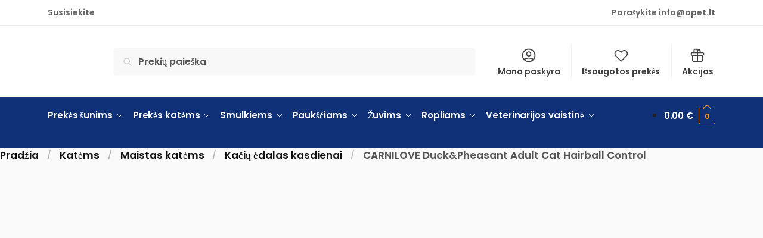

--- FILE ---
content_type: text/html; charset=UTF-8
request_url: https://apet.lt/produktas/carnilove-duckpheasant-adult-cat-hairball-control/
body_size: 61929
content:
<!doctype html><html lang="lt-LT"><head><script data-no-optimize="1">var litespeed_docref=sessionStorage.getItem("litespeed_docref");litespeed_docref&&(Object.defineProperty(document,"referrer",{get:function(){return litespeed_docref}}),sessionStorage.removeItem("litespeed_docref"));</script> <meta charset="UTF-8"><meta name="viewport" content="height=device-height, width=device-width, initial-scale=1"><link rel="profile" href="https://gmpg.org/xfn/11"><link rel="pingback" href="https://apet.lt/xmlrpc.php"><meta name="google-site-verification" content="pcyZ91vujpkeA3c8USpeVeHZJLWGbzN6G6zpcHL4mwA" /><meta name='robots' content='index, follow, max-image-preview:large, max-snippet:-1, max-video-preview:-1' /> <script data-cfasync="false" data-pagespeed-no-defer>var gtm4wp_datalayer_name = "dataLayer";
	var dataLayer = dataLayer || [];
	const gtm4wp_use_sku_instead = false;
	const gtm4wp_currency = 'EUR';
	const gtm4wp_product_per_impression = 12;
	const gtm4wp_clear_ecommerce = false;</script> <script type="litespeed/javascript">window._wca=window._wca||[]</script> <title>CARNILOVE Duck&amp;Pheasant Adult Cat Hairball Control - Zoo prekės internetu</title><meta name="description" content="CARNILOVE Duck&amp;Pheasant Adult Cat Hairball Control" /><link rel="canonical" href="https://apet.lt/produktas/carnilove-duckpheasant-adult-cat-hairball-control/" /><meta property="og:locale" content="lt_LT" /><meta property="og:type" content="product" /><meta property="og:title" content="CARNILOVE Duck&amp;Pheasant Adult Cat Hairball Control" /><meta property="og:description" content="CARNILOVE Duck&amp;Pheasant Adult Cat Hairball Control" /><meta property="og:url" content="https://apet.lt/produktas/carnilove-duckpheasant-adult-cat-hairball-control/" /><meta property="og:site_name" content="Zoo prekės internetu" /><meta property="article:modified_time" content="2023-07-10T00:03:11+00:00" /><meta property="og:image" content="https://apet.lt/wp-content/uploads/2021/11/pheasant-1.png" /><meta property="og:image:width" content="1185" /><meta property="og:image:height" content="1032" /><meta property="og:image:type" content="image/png" /><meta name="twitter:card" content="summary_large_image" /> <script type="application/ld+json" class="yoast-schema-graph">{"@context":"https://schema.org","@graph":[{"@type":["WebPage","ItemPage"],"@id":"https://apet.lt/produktas/carnilove-duckpheasant-adult-cat-hairball-control/","url":"https://apet.lt/produktas/carnilove-duckpheasant-adult-cat-hairball-control/","name":"CARNILOVE Duck&amp;Pheasant Adult Cat Hairball Control - Zoo prekės internetu","isPartOf":{"@id":"https://apet.lt/#website"},"primaryImageOfPage":{"@id":"https://apet.lt/produktas/carnilove-duckpheasant-adult-cat-hairball-control/#primaryimage"},"image":{"@id":"https://apet.lt/produktas/carnilove-duckpheasant-adult-cat-hairball-control/#primaryimage"},"thumbnailUrl":"https://apet.lt/wp-content/uploads/2021/11/pheasant-1.png","datePublished":"2021-11-23T07:16:52+00:00","dateModified":"2023-07-10T00:03:11+00:00","description":"CARNILOVE Duck&amp;Pheasant Adult Cat Hairball Control","breadcrumb":{"@id":"https://apet.lt/produktas/carnilove-duckpheasant-adult-cat-hairball-control/#breadcrumb"},"inLanguage":"lt-LT","potentialAction":[{"@type":"ReadAction","target":["https://apet.lt/produktas/carnilove-duckpheasant-adult-cat-hairball-control/"]}]},{"@type":"ImageObject","inLanguage":"lt-LT","@id":"https://apet.lt/produktas/carnilove-duckpheasant-adult-cat-hairball-control/#primaryimage","url":"https://apet.lt/wp-content/uploads/2021/11/pheasant-1.png","contentUrl":"https://apet.lt/wp-content/uploads/2021/11/pheasant-1.png","width":1185,"height":1032},{"@type":"BreadcrumbList","@id":"https://apet.lt/produktas/carnilove-duckpheasant-adult-cat-hairball-control/#breadcrumb","itemListElement":[{"@type":"ListItem","position":1,"name":"Pradžia","item":"https://apet.lt/"},{"@type":"ListItem","position":2,"name":"Parduotuvė","item":"https://apet.lt/parduotuve/"},{"@type":"ListItem","position":3,"name":"CARNILOVE Duck&amp;Pheasant Adult Cat Hairball Control"}]},{"@type":"WebSite","@id":"https://apet.lt/#website","url":"https://apet.lt/","name":"Zoo prekės internetu","description":"Zoo prekės internetu","publisher":{"@id":"https://apet.lt/#organization"},"potentialAction":[{"@type":"SearchAction","target":{"@type":"EntryPoint","urlTemplate":"https://apet.lt/?s={search_term_string}"},"query-input":"required name=search_term_string"}],"inLanguage":"lt-LT"},{"@type":"Organization","@id":"https://apet.lt/#organization","name":"Vetspot.lt","url":"https://apet.lt/","sameAs":[],"logo":{"@type":"ImageObject","inLanguage":"lt-LT","@id":"https://apet.lt/#/schema/logo/image/","url":"https://apet.lt/wp-content/uploads/2021/07/vetspot_logo_pateikimas-09.png","contentUrl":"https://apet.lt/wp-content/uploads/2021/07/vetspot_logo_pateikimas-09.png","width":507,"height":239,"caption":"Vetspot.lt"},"image":{"@id":"https://apet.lt/#/schema/logo/image/"}}]}</script> <meta property="product:brand" content="CARNILOVE" /><meta property="og:availability" content="instock" /><meta property="product:availability" content="instock" /><meta property="product:condition" content="new" /><link rel='dns-prefetch' href='//www.googletagmanager.com' /><link rel='dns-prefetch' href='//cdn.jsdelivr.net' /><link rel='dns-prefetch' href='//stats.wp.com' /><link rel='dns-prefetch' href='//connect.facebook.net' /><link rel='dns-prefetch' href='//www.google-analytics.com' /><link rel='dns-prefetch' href='//www.googtagservices.com' /><link rel='dns-prefetch' href='//pixel.wp.com' /><link rel='dns-prefetch' href='//www.googleadservices.com' /><link rel="alternate" type="application/rss+xml" title="Zoo prekės internetu &raquo; Įrašų RSS srautas" href="https://apet.lt/feed/" /><link rel="alternate" type="application/rss+xml" title="Zoo prekės internetu &raquo; Komentarų RSS srautas" href="https://apet.lt/comments/feed/" /> <script data-cfasync="false" data-pagespeed-no-defer type="text/javascript">var dataLayer_content = {"siteID":0,"siteName":"","visitorLoginState":"logged-out","visitorType":"visitor-logged-out","visitorUsername":"","pageTitle":"CARNILOVE Duck&amp;Pheasant Adult Cat Hairball Control - Zoo prekės internetu","pagePostType":"product","pagePostType2":"single-product","pagePostAuthor":"edvinas","pagePostDate":"23 lapkričio, 2021","pagePostDateYear":2021,"pagePostDateMonth":11,"pagePostDateDay":23,"pagePostDateDayName":"Antradienis","pagePostDateHour":7,"pagePostDateMinute":16,"pagePostDateIso":"2021-11-23T07:16:52+00:00","pagePostDateUnix":1637651812,"pagePostTerms":{"product_type":["variable"],"product_cat":["Kačių ėdalas kasdienai","Katėms","Maistas katėms"],"product_tag":["Carnilove","katėms","maistas","Sausas"],"pa_amziaus-tarpsnis":["Suaugusiems"],"pa_angliavandeniu-saltinis":["Daržovės","Vaisiai"],"pa_baltymu-saltinis":["Antiena","Fazaniena"],"pa_gamintojas":["CARNILOVE"],"pa_maisto-klase":["Begrūdis","Super Premium"],"pa_paskirtis":["Nuo plaukų gumuliukų"],"pa_svoris":["0,4 kg","2kg","6kg"],"meta":{"total_sales":7,"fb_product_group_id":6340135582725263,"rs_page_bg_color":"","newts_product_brand":"New brand name","newts_product_brand_parent":-1,"ts_prod_layout":0,"ts_prod_left_sidebar":0,"ts_prod_right_sidebar":0,"ts_prod_custom_tab":0,"ts_prod_custom_tab_title":"","ts_prod_custom_tab_content":"","ts_prod_feature":"","ts_bg_breadcrumbs":"","ts_prod_video_url":"","ts_prod_360_gallery":"","wpseo_global_identifier_values":"a:6:{s:5:\"gtin8\";s:0:\"\";s:6:\"gtin12\";s:0:\"\";s:6:\"gtin13\";s:0:\"\";s:6:\"gtin14\";s:0:\"\";s:4:\"isbn\";s:0:\"\";s:3:\"mpn\";s:0:\"\";}","fb_visibility":"no"}},"osName":"","osVersion":"","deviceType":"bot","deviceManufacturer":"","deviceModel":"","postCountOnPage":1,"postCountTotal":1,"postID":24439,"postFormat":"standard","customerTotalOrders":0,"customerTotalOrderValue":0,"customerFirstName":"","customerLastName":"","customerBillingFirstName":"","customerBillingLastName":"","customerBillingCompany":"","customerBillingAddress1":"","customerBillingAddress2":"","customerBillingCity":"","customerBillingState":"","customerBillingPostcode":"","customerBillingCountry":"","customerBillingEmail":"","customerBillingEmailHash":"","customerBillingPhone":"","customerShippingFirstName":"","customerShippingLastName":"","customerShippingCompany":"","customerShippingAddress1":"","customerShippingAddress2":"","customerShippingCity":"","customerShippingState":"","customerShippingPostcode":"","customerShippingCountry":"","cartContent":{"totals":{"applied_coupons":[],"discount_total":0,"subtotal":0,"total":0},"items":[]},"productRatingCounts":[],"productAverageRating":0,"productReviewCount":0,"productType":"variable","productIsVariable":1};
	dataLayer.push( dataLayer_content );</script> <script data-cfasync="false">(function(w,d,s,l,i){w[l]=w[l]||[];w[l].push({'gtm.start':
new Date().getTime(),event:'gtm.js'});var f=d.getElementsByTagName(s)[0],
j=d.createElement(s),dl=l!='dataLayer'?'&l='+l:'';j.async=true;j.src=
'//www.googletagmanager.com/gtm.js?id='+i+dl;f.parentNode.insertBefore(j,f);
})(window,document,'script','dataLayer','GTM-NLKLW57');</script> <link rel="alternate" type="application/rss+xml" title="Zoo prekės internetu &raquo; Įrašo „CARNILOVE Duck&amp;Pheasant Adult Cat Hairball Control“ komentarų RSS srautas" href="https://apet.lt/produktas/carnilove-duckpheasant-adult-cat-hairball-control/feed/" /><style>html{font-family:sans-serif;-ms-text-size-adjust:100%;-webkit-text-size-adjust:100%;scroll-behavior:smooth}body{margin:0;-ms-word-wrap:break-word;word-wrap:break-word;overflow-x:hidden;font-family:-apple-system,BlinkMacSystemFont,"Segoe UI",Roboto,Oxygen-Sans,Ubuntu,Cantarell,"Helvetica Neue",sans-serif;font-size:16px}body,button,input{line-height:1.618;text-rendering:optimizelegibility}header,nav,section{display:block}a{color:#2c2d33;background-color:transparent;text-decoration:none}a,button,input{-ms-touch-action:manipulation;touch-action:manipulation}img{display:block;max-width:100%;height:auto;border:0;border-radius:0}svg:not(:root){overflow:hidden}button{overflow:visible}button,select{text-transform:none}button::-moz-focus-inner,input::-moz-focus-inner{padding:0;border:0}input[type=search]::-webkit-search-cancel-button,input[type=search]::-webkit-search-decoration{-webkit-appearance:none}ul{padding:0}body,button,input{line-height:1.618;text-rendering:optimizeLegibility}h1,h2{margin:0 0 15px;color:#131315}h1,h2{line-height:1.214}h1{font-size:2.617924em;letter-spacing:-1px}h2{font-size:2em}p+h2,ul+h2{margin-top:1.2906835em}p{margin:0 0 1.41575em}ul{margin:0 0 1.41575em 20px}.site-content ul li{margin-bottom:3px}ul{list-style:disc}ins{background:0 0;font-weight:400;text-decoration:none}*{box-sizing:border-box}.header-widget-region{color:#fff;background-color:#dc9814;font-size:15px;text-align:center}.header-widget-region p{margin:0}.site-header{position:relative}.site-header .custom-logo-link img{width:auto}.site-header .widget{margin-bottom:0}.site-branding a{color:#111;font-weight:bold}.site-branding p{margin-top:5px;margin-bottom:0;color:#555;font-size:12px}.site-content{outline:0}.alignright{display:inline;margin-top:5px}.alignright{float:right;margin-left:2.5em}.screen-reader-text{clip:rect(1px 1px 1px 1px);clip:rect(1px,1px,1px,1px);position:absolute!important;color:#000}body.error404 h1{margin-bottom:0.4em}.error404 section.site-main>h2{margin:30px 0;padding-top:30px;border-top:1px solid #eee}header.page-header{width:100%}header .widget_product_search form{margin-bottom:0}input[type="text"]{border-radius:0}input[type="search"]{border-radius:0}button,input,select{vertical-align:baseline}select{margin:0}button,input{margin:0;font-size:100%}.button,button{display:inline-block;padding:0.6180469716em 1.41575em;border:0;border-color:#43454b;border-radius:4px;outline:0;background:0 0;background-color:#43454b;text-shadow:none;text-decoration:none;-webkit-appearance:none}button{color:#fff;font-weight:600}input[type="search"]::-webkit-search-decoration{-webkit-appearance:none}input[type="search"]::-webkit-input-placeholder{color:#555}input[type="search"]::-moz-placeholder{color:#555}input[type="search"]:-ms-input-placeholder{color:#555}input[type="search"]{box-sizing:border-box;padding:0.5180469716em;outline:0;color:#222;box-shadow:inset 0 1px 1px rgba(0,0,0,0.125);-webkit-appearance:none;width:100%;font-weight:400}input[type="text"]{width:100%}input[type="text"]{box-sizing:border-box;padding:0.5180469716em;outline:0;color:#222;box-shadow:inset 0 1px 1px rgba(0,0,0,0.125);font-weight:400;-webkit-appearance:none}.widget_product_search form input[type="search"]{width:100%}iframe{max-width:100%}.menu-primary-menu-container>ul>li>a{padding-right:0.5em;padding-left:0.5em}.site-header .site-header-cart{line-height:60px}.menu-primary-menu-container>ul>li:first-child>a{padding-left:0}.main-navigation ul ul{display:block;margin-left:1.41575em}.main-navigation ul li a,.secondary-navigation ul li a{display:block}.main-navigation ul li a span strong{position:absolute;color:#fff;background-color:#222;font-size:9px;padding:2px 6px;margin-left:7px;margin-top:1px;border-radius:2px}.main-navigation ul li.product p.product__categories a{display:initial}.main-navigation ul.menu li.full-width li.heading{clear:both}body .main-navigation ul.menu li.menu-item-has-children.full-width>.sub-menu-wrapper li.heading>a.sub-menu-link{clear:both;padding-top:15px}.secondary-navigation{display:block;clear:both;width:100%}.main-navigation ul,.secondary-navigation ul{display:block;margin:0;padding-left:0;list-style:none}.main-navigation ul li,.secondary-navigation ul li{display:inline-block;position:relative;margin-right:1px;text-align:left}.widget{margin:0 0 3.706325903em}.widget ul{margin-left:0;list-style:none}.header-widget-region::after,.header-widget-region::before{display:table;content:""}.header-widget-region::after{clear:both}.header-widget-region .widget{margin:0;padding:1em 0}.widget_product_search form{position:relative;margin-bottom:15px}.widget_product_search form button[type="submit"]{clip:rect(1px 1px 1px 1px);clip:rect(1px,1px,1px,1px);position:absolute!important;top:0;left:0;background-color:#000;color:#fff}@media (min-width:993px){.main-header .site-header-cart a.cart-contents .count{position:relative}.menu-primary-menu-container>ul.menu{display:inline-block;min-width:600px}.col-full{box-sizing:content-box;margin-right:auto;margin-left:auto;padding:0 2.617924em}.col-full::after{display:table}.col-full::before{display:table;content:""}.col-full::after{display:block;clear:both;content:""}.site-content::after,.site-content::before{display:table;content:""}.site-content::after{clear:both}.menu-toggle{display:none}.main-navigation ul ul li,.primary-navigation{display:block}.main-navigation ul ul{float:left;position:absolute;top:100%;left:-9999px}.main-navigation ul ul li a{width:200px}.main-navigation li.full-width ul li a{width:initial}.main-navigation li.full-width ul li a.commercekit-save-wishlist{width:30px}body .main-navigation ul.menu li.menu-item-has-children.full-width>.sub-menu-wrapper li a.button{display:inline-block;width:auto}body .main-navigation ul.products li.product{width:100%;margin-bottom:0;padding:0 0 45px 0}.main-navigation ul.menu{overflow:visible;max-height:none}.main-navigation ul.menu ul{margin-left:0}ul.menu ul li>a.sub-menu-link{padding:0.3em 0.8em;color:#ccc;font-size:14px;font-weight:400}}body,button,input{-webkit-font-smoothing:antialiased;-moz-osx-font-smoothing:grayscale}body input[type=text]{border:1px solid #d2d6dc;border-radius:0.3rem;box-shadow:0 1px 2px 0 rgba(0,0,0,.05);font-size:15px;padding-left:0.7em;padding-right:0.7em}input[type="search"]{padding-left:43px;border:1px solid #eee;background:0 0;box-shadow:none;background-color:#fff;font-size:17px;font-weight:400}@media all and (-ms-high-contrast:none),(-ms-high-contrast:active){select{padding-right:0;background-image:none}}select::-ms-expand{display:none}.col-full{max-width:1170px}.widget ul{margin-bottom:0}.col-full,.main-navigation ul li.menu-item-has-children.full-width .container{padding-right:2.617924em;padding-left:2.617924em}@media (min-width:993px){body ul.products li.product{float:left;width:33.3333%}body .columns-4.products li.product{float:left;width:25%}body ul.products li.product{margin-bottom:calc(2.5em - 40px)}}.site-header-cart a.cart-contents .count{display:inline-block;position:relative;width:28px;height:28px;margin-left:5px;padding:3px;border:1px solid #dc9814;border-bottom-right-radius:3px;border-bottom-left-radius:3px;color:#dc9814;font-size:12px;line-height:22px;text-align:center;letter-spacing:-0.7px}.site-header-cart a.cart-contents .count::after{position:absolute;bottom:90%;left:50%;width:10px;height:6px;margin-bottom:1px;margin-left:-6px;border:1px solid #dc9814;border-bottom:0;border-top-left-radius:99px;border-top-right-radius:99px;content:""}#page .site-header-cart .cart-contents{display:block}body ul.products li.product{position:relative;padding-right:15px;padding-left:15px;text-align:left}body ul.products li.product img{display:block;width:100%;margin:0 auto 0em}body .main-navigation ul.menu li.menu-item-has-children.full-width>.sub-menu-wrapper li a.button,body ul.products li.product .button{display:block;position:absolute;z-index:1;bottom:0;width:calc(100% - 30px);height:40px;padding:0;border-radius:4px;opacity:0;font-size:14px;font-weight:600;line-height:40px;text-align:center}body .main-navigation ul.menu li.menu-item-has-children.full-width>.sub-menu-wrapper li a.button{position:relative}body .main-navigation ul.menu li.menu-item-has-children.full-width>.sub-menu-wrapper ul.products li.product:not(.product-category){padding-bottom:0}@media (min-width:993px){body .main-navigation ul.menu li.menu-item-has-children.full-width>.sub-menu-wrapper li a.button{width:100%}}ul.products li.product .woocommerce-loop-product__title{position:relative;width:100%;margin-top:4px;margin-bottom:4px;color:#111;font-size:16px;letter-spacing:0}ul.products li.product .price{position:relative;color:#111;font-size:14px}.price ins{color:#dc9814;font-weight:400}body .price del{margin-right:8px;opacity:0.5;font-size:0.85em}.woocommerce-product-search::before{width:20px;height:20px;content:"";display:inline-block;position:absolute;z-index:1;top:0.75em;left:0.85em;background-color:#ccc;-webkit-mask-image:url("data:image/svg+xml;charset=utf8,%3Csvg width='24' height='24' viewBox='0 0 24 24' fill='none' xmlns='http://www.w3.org/2000/svg'%3E%3Cpath d='M21 21L15 15M17 10C17 13.866 13.866 17 10 17C6.13401 17 3 13.866 3 10C3 6.13401 6.13401 3 10 3C13.866 3 17 6.13401 17 10Z' stroke='%234A5568' stroke-width='2' stroke-linecap='round' stroke-linejoin='round'/%3E%3C/svg%3E");mask-image:url("data:image/svg+xml;charset=utf8,%3Csvg width='24' height='24' viewBox='0 0 24 24' fill='none' xmlns='http://www.w3.org/2000/svg'%3E%3Cpath d='M21 21L15 15M17 10C17 13.866 13.866 17 10 17C6.13401 17 3 13.866 3 10C3 6.13401 6.13401 3 10 3C13.866 3 17 6.13401 17 10Z' stroke='%234A5568' stroke-width='2' stroke-linecap='round' stroke-linejoin='round'/%3E%3C/svg%3E");-webkit-mask-position:center;-webkit-mask-repeat:no-repeat;-webkit-mask-size:contain}.archive-header{margin-bottom:0}.site-content .woocommerce-breadcrumb{margin-bottom:0;color:#555}.woocommerce-breadcrumb a{color:#111}.woocommerce-breadcrumb a:first-of-type::before{display:none}body .main-navigation ul.menu li.menu-item-has-children.full-width>.sub-menu-wrapper li.menu-item-image a{width:initial;padding:0;color:#111}.main-navigation ul.menu ul li.menu-item-image span{font-size:11px;display:block;text-indent:-9999999px}body .main-navigation ul.menu li.menu-item-has-children.full-width>.sub-menu-wrapper li.menu-item-image a span::after{display:none}.main-navigation ul.menu ul li.menu-item-image a span.sub,.main-navigation ul.menu ul li.menu-item-image a span.sub *{font-size:14px;text-align:center;font-weight:600}.main-navigation ul.menu ul li.menu-item-image img{margin-top:-15px;margin-bottom:6px;border-radius:4px;width:100%}@media (min-width:993px){.shoptimizer-primary-navigation{color:#222}.main-navigation ul li.menu-item-has-children.full-width .container .container{padding:0}.site-header-cart .cart-contents{padding:0}.main-navigation ul.menu ul.sub-menu{padding:20px 12px;background-color:#111}body .main-navigation ul.menu>li.menu-item-has-children{position:relative}body .main-navigation ul.menu>li:not(.full-width)>.sub-menu-wrapper{visibility:hidden;position:absolute;right:0;left:0;width:200px;opacity:0;box-shadow:0 1px 15px rgba(0,0,0,0.08);transform:scale(0.8)}body .main-navigation ul.menu li.full-width.menu-item-has-children ul li>.sub-menu-wrapper{position:relative;top:auto;right:auto}body .main-navigation ul.menu li.full-width.menu-item-has-children ul li.highlight>a{color:#dc9814}body .main-navigation ul.menu li.full-width.menu-item-has-children ul li.highlight>a span::after{display:none}body .main-navigation ul.menu li.menu-item-has-children.full-width>.sub-menu-wrapper li{-webkit-column-break-inside:avoid;page-break-inside:avoid;break-inside:avoid}.main-navigation ul li.menu-item-has-children.full-width>.sub-menu-wrapper>.container>ul.sub-menu{display:flex;justify-content:center;width:100%}.main-navigation ul li.menu-item-has-children.full-width>.sub-menu-wrapper>.container>ul.sub-menu>li{display:inline-block;float:none;width:23%;margin:40px 0;padding-right:25px;padding-left:25px;border-left:1px solid #eee}.main-navigation ul li.menu-item-has-children.full-width>.sub-menu-wrapper>.container>ul.sub-menu>li:last-child{border-right:1px solid #eee}.main-navigation ul li.menu-item-has-children.full-width ul li a.woocommerce-loop-product__link,.main-navigation ul li.menu-item-has-children.full-width>.sub-menu-wrapper>.container>ul.sub-menu ul{width:100%}body .main-navigation ul.menu li.menu-item-has-children.full-width ul.sub-menu{padding:0;background-color:transparent}body .main-navigation ul.menu li.menu-item-has-children.full-width{position:inherit}body .main-navigation ul.menu li.menu-item-has-children>.sub-menu-wrapper{position:absolute;z-index:6}.main-navigation ul.menu ul.sub-menu{box-shadow:0 1px 15px rgba(0,0,0,0.08);line-height:1.4}.main-navigation ul.menu li.full-width ul.sub-menu{box-shadow:none}body .main-navigation ul.menu>li.menu-item-has-children:not(.full-width) ul li.menu-item-has-children .sub-menu-wrapper{visibility:hidden;position:absolute;top:-20px;left:220px;opacity:0}.main-navigation ul.menu>li.menu-item-has-children:not(.full-width) ul li.menu-item-has-children>a::after{position:absolute;display:inline-block;right:5px;margin-top:10px;width:13px;height:13px;content:"";background-color:#111;-webkit-transform:translateX(-50%) translateY(-50%);-ms-transform:translateX(-50%) translateY(-50%);transform:translateX(-50%) translateY(-50%);-webkit-mask-image:url("data:image/svg+xml;charset=utf8,%3Csvg width='24' height='24' viewBox='0 0 24 24' fill='none' xmlns='http://www.w3.org/2000/svg'%3E%3Cpath d='M9 5L16 12L9 19' stroke='%234A5568' stroke-width='2' stroke-linecap='round' stroke-linejoin='round'/%3E%3C/svg%3E");mask-image:url("data:image/svg+xml;charset=utf8,%3Csvg width='24' height='24' viewBox='0 0 24 24' fill='none' xmlns='http://www.w3.org/2000/svg'%3E%3Cpath d='M9 5L16 12L9 19' stroke='%234A5568' stroke-width='2' stroke-linecap='round' stroke-linejoin='round'/%3E%3C/svg%3E");-webkit-mask-position:center;-webkit-mask-repeat:no-repeat;-webkit-mask-size:contain}body .main-navigation ul.menu li.menu-item-has-children.full-width>.sub-menu-wrapper{visibility:hidden;left:0;width:100%;border-top:1px solid #eee;opacity:0;background:#fff;text-align:center;display:none}body .main-navigation ul.menu li.menu-item-has-children.full-width>.sub-menu-wrapper li{margin-bottom:3px}body .main-navigation ul.menu li.menu-item-has-children.full-width>.sub-menu-wrapper li>a.sub-menu-link{padding:2px 0}body .main-navigation ul.menu li.menu-item-has-children.full-width>.sub-menu-wrapper li a.woocommerce-loop-product__link{padding:0}.main-navigation ul.menu li.menu-item-has-children.full-width>.sub-menu-wrapper li .woocommerce-loop-product__title{margin:2px 0}body .main-navigation ul.menu li.menu-item-has-children.full-width>.sub-menu-wrapper li .woocommerce-loop-product__title a{color:#222}.menu-primary-menu-container>ul>li>a span,body .main-navigation ul.menu li.menu-item-has-children.full-width>.sub-menu-wrapper li a:not(.woocommerce-loop-product__link) span{position:relative}.main-navigation ul.menu>li.menu-item-has-children>a::after{position:relative;top:-1px}body .main-navigation ul.menu li.menu-item-has-children.full-width>.sub-menu-wrapper li.menu-item-has-children>a,body .main-navigation ul.menu li.menu-item-has-children.full-width>.sub-menu-wrapper li.heading>a{margin-bottom:5px}body .main-navigation ul.menu li.menu-item-has-children.full-width>.sub-menu-wrapper li.heading>a span::after{display:none}body .main-navigation ul.menu li.menu-item-has-children.full-width>.sub-menu-wrapper li.menu-item-has-children>a::after,body .main-navigation ul.menu li.menu-item-has-children.full-width>.sub-menu-wrapper li.menu-item-has-children>a>span::after,body .main-navigation ul.menu li.menu-item-has-children.full-width>.sub-menu-wrapper li.menu-item-product a span::after{display:none}.main-navigation ul li.menu-item-has-children.full-width ul{position:inherit;top:auto}.main-navigation ul li.menu-item-has-children.full-width .container{max-width:1170px;margin:0 auto;padding:0}body li.menu-item-product ul.products li.product .woocommerce-loop-product__title{margin-top:0;margin-bottom:0em;line-height:1.4}.menu-primary-menu-container>ul>li.menu-button>a span:before{display:none}.menu-primary-menu-container>ul>li.menu-button>a{height:60px}.menu-primary-menu-container>ul>li.menu-button>a span{padding:6px 16px;border-radius:30px;color:#fff;background:#444;font-size:13px;font-weight:700}}@media (hover:hover) and (min-width:993px){.menu-primary-menu-container>ul>li>a span::before,body .main-navigation ul.menu li.menu-item-has-children.full-width>.sub-menu-wrapper li a span::after{display:block;position:absolute;top:calc(100% + 2px);left:0;width:100%;border-bottom:1px solid #ccc;content:"";transform:scale(0,1);transform-origin:right center}}@media (min-width:993px) and (max-width:1199px){body .main-navigation ul li.menu-item-has-children.full-width .container{padding-right:2.617924em;padding-left:2.617924em}}.site-content{position:relative}.site-content::after{display:block;visibility:hidden;position:absolute;z-index:5;top:0;left:0;width:100%;height:100%;opacity:0;background:rgba(0,0,0,0.7);content:""}.col-full.topbar-wrapper{position:relative;max-width:100%;border-bottom:1px solid #eee;background-color:#fff}.top-bar{clear:both;position:relative;width:100%;color:#222;font-size:14px}.top-bar form{margin:0}.top-bar select{font-size:14px}.top-bar .col-full{display:flex;padding:0;align-items:center}.top-bar p{margin:0}.top-bar .textwidget{display:flex;margin:0;padding:0.75rem 0;align-items:center}.top-bar-left{display:flex;flex:1}.top-bar-center{display:flex;justify-content:center;max-width:45%;text-align:center}.top-bar-right{flex:1;display:flex;justify-content:flex-end}.widget_wc_aelia_currencyswitcher_widget{float:right}body .site-header{z-index:20}.site-header .col-full{display:flex;flex-wrap:wrap;align-items:center}@media (min-width:993px){.col-full.main-header{padding-top:30px;padding-bottom:30px}.site-header .custom-logo-link img{height:38px}.menu-primary-menu-container>ul>li>a{color:#fff;font-size:16px;letter-spacing:-0.3px;line-height:60px}.col-full-nav{background-color:#323232;border-top:1px solid transparent}.site-header-cart .cart-contents{color:#fff}.menu-primary-menu-container>ul>li>a,.site-header-cart,.logo-mark{line-height:60px}}.site-header .site-search{margin-left:3em;flex-grow:1}.site-search{display:block}.site-header .site-branding{line-height:1}.secondary-navigation .menu a{padding:0.7em 0.875em 0;color:#111;font-size:14px}.secondary-navigation .menu li a{position:relative}.secondary-navigation .menu li:not(.ri) a{padding-top:35px}.secondary-navigation .icon-wrapper{position:absolute;top:0px;left:50%;top:5px;transform:translate(-50%,0%)}.secondary-navigation .icon-wrapper svg{width:28px;height:28px}.secondary-navigation .icon-wrapper svg path{stroke-width:1.5px}.secondary-navigation .menu-item{padding:0 5px;border-left:1px solid #eee;font-family:inherit}.secondary-navigation .menu-item:first-child{border:0}.site-header .secondary-navigation{float:right;width:initial;margin-left:auto;padding-left:1.2em}.secondary-navigation .menu{margin-right:-15px}.wc-active .site-header .site-header-cart{display:none;width:auto}.site-header-cart .cart-contents .count{opacity:1;font-size:0.8em}.site-header-cart .cart-contents::after{margin-left:10px}.site-search input[type="search"]{border:0;background:#f8f8f8;border:1px solid #f8f8f8}input[type="search"]{font-size:16px}.site-search form::before{left:15px;top:50%;margin-top:-7px;width:16px;height:16px}.site-search form input[type="search"]{position:relative;padding-left:40px;border-radius:4px;clear:both;font-size:16px;box-shadow:0 1px 2px 0 rgba(0,0,0,.05)}footer .mc4wp-form label{font-size:0}footer .mc4wp-form input{height:45px;border:0;font-size:14px}.logo-mark,.logo-mark img{display:inline-block;position:absolute}.menu-primary-menu-container{margin-left:0}.logo-mark{float:left;overflow:hidden;width:0;margin-right:0}.logo-mark img{position:relative;top:-1px;vertical-align:middle}#page{margin:0 auto}footer.copyright .widget:last-child img{width:auto;max-height:28.5px;margin:0}.woocommerce-breadcrumb .breadcrumb-separator{position:relative;top:-2px;padding:0 0.8em;opacity:0.4;font-size:0.8em}.main-navigation ul.menu>li.menu-item-has-children>a::after{display:inline-block;position:relative;top:1px;margin-left:6px;width:12px;height:12px;content:"";background-color:#fff;-webkit-mask-position:center;-webkit-mask-repeat:no-repeat;-webkit-mask-size:contain;-webkit-mask-image:url("data:image/svg+xml;charset=utf8,%3Csvg width='24' height='24' viewBox='0 0 24 24' fill='none' xmlns='http://www.w3.org/2000/svg'%3E%3Cpath d='M19 9L12 16L5 9' stroke='%234A5568' stroke-width='2' stroke-linecap='round' stroke-linejoin='round'/%3E%3C/svg%3E");mask-image:url("data:image/svg+xml;charset=utf8,%3Csvg width='24' height='24' viewBox='0 0 24 24' fill='none' xmlns='http://www.w3.org/2000/svg'%3E%3Cpath d='M19 9L12 16L5 9' stroke='%234A5568' stroke-width='2' stroke-linecap='round' stroke-linejoin='round'/%3E%3C/svg%3E")}.columns-3,.columns-4{width:100%}body .shoptimizer-mini-cart-wrap{overflow:hidden;position:fixed;z-index:102;top:0;right:-420px;left:auto;width:420px;height:100%;background-color:#fff}#ajax-loading{position:absolute;z-index:100;top:50%;left:50%;margin-left:-35px}.spinner{position:relative;top:50%;width:70px;margin:-9px auto 0 auto;text-align:center}.spinner>div{display:inline-block;width:18px;height:18px;border-radius:100%;background-color:#dc9814;-webkit-animation:sk-bouncedelay 1.4s infinite ease-in-out both;animation:sk-bouncedelay 1.4s infinite ease-in-out both}.spinner .bounce1{-webkit-animation-delay:-0.32s;animation-delay:-0.32s}.spinner .bounce2{-webkit-animation-delay:-0.16s;animation-delay:-0.16s}@keyframes sk-bouncedelay{0%,80%,100%{-webkit-transform:scale(0);transform:scale(0)}40%{-webkit-transform:scale(1);transform:scale(1)}}.cart-drawer-heading{position:absolute;z-index:11;margin:12px 20px;font-size:17px;font-weight:600;color:#111}body .shoptimizer-mini-cart-wrap .widget_shopping_cart{display:flex;overflow-x:hidden;overflow-y:auto;position:relative;-webkit-overflow-scrolling:touch;z-index:10;top:auto;left:auto;height:calc(100% - 50px);margin:0;margin-top:50px;padding:0px 20px 0 20px;background:#fff;font-size:inherit}.shoptimizer-mini-cart-wrap .widget_shopping_cart_content{display:flex;flex-direction:column;width:100%}.shoptimizer-mini-cart-wrap .close-drawer{position:absolute;z-index:99;top:12.5px;right:16px;width:26px;height:26px;color:#111}.shoptimizer-mini-cart-wrap .close-drawer span{display:block}.close-drawer{color:#fff}@media (max-width:992px){.menu-item ul.products li.product .star-rating{top:1px}body li.menu-item-product p.product__categories{opacity:0.7}}@media (max-width:992px){.col-full,.main-navigation ul li.menu-item-has-children.full-width .container{padding-right:1em;padding-left:1em}ul.products li.product .price{font-size:14px}.main-navigation ul.products li.product,.main-navigation ul.products li.product .star-rating{margin-bottom:3px}.site-main ul.products li.product::before{display:none}header .widget_product_search form{margin-bottom:15px}#page .site-header .secondary-navigation,#page .site-header .site-branding,#page .site-header .site-search,.main-navigation ul ul,body .main-navigation ul li{margin:0}.main-navigation ul li{display:block}.logo-mark,.site-header .site-header-cart a.cart-contents .amount,body .main-navigation ul.menu>li.menu-item-has-children>a::after,body .site-content::after{display:none}.top-bar{padding:0.6rem 0;font-size:12px}.top-bar select{font-size:12px}.top-bar .textwidget{padding:0.1rem 0;justify-content:center}#page .site-header,body .main-navigation ul li.menu-item-has-children.full-width .container{padding:0}.top-bar .col-full{padding:0;justify-content:space-around}.site-branding button.menu-toggle{position:absolute;z-index:50;left:15px;width:60px;height:30px;padding:0;background-color:#fff;display:block}.menu-toggle .bar{display:block;position:absolute;top:calc(50% - 1px);z-index:0;width:22px;height:2px;opacity:1;background-color:#222;transform:rotate(0deg)}.menu-toggle .bar:nth-child(1){margin-top:-7px}.menu-toggle .bar:nth-child(2){margin-top:-1px}.menu-toggle .bar:nth-child(3){margin-top:5px}.menu-toggle .bar-text{position:absolute;top:0;left:0;margin-top:6px;margin-left:28px;font-size:10px;font-weight:600;letter-spacing:0.03em}.top-bar{border-bottom:none}.site-header .site-header-cart{position:absolute;z-index:2;right:15px;height:auto;line-height:1;list-style:none}#page .site-header .secondary-navigation{display:none}.site-branding{display:flex;flex-direction:column;width:100%;height:70px;justify-content:center;align-items:center;text-align:center}.site-branding p{margin:5px 0 -3px 0;font-size:11px;line-height:1.22}.main-navigation ul.menu>li.menu-item-has-children{position:relative}.main-navigation ul.menu>li.menu-item-has-children>a{position:relative;width:calc(100% - 40px)}.main-navigation ul.menu li.menu-item-has-children span.caret{display:inline-block;position:absolute;z-index:3;top:0px;right:0;width:30px;height:30px;line-height:30px;text-align:center}.main-navigation ul.menu li.menu-item-has-children li.menu-item-has-children span.caret::after{font-size:14px;content:"\e653"}.main-navigation ul.menu li.menu-item-has-children li.menu-item-has-children span.caret{line-height:32px;opacity:0.6}.main-navigation ul.menu>li.menu-item-has-children>span.caret{top:3px}.main-navigation ul.menu li.menu-item-has-children:not(.dropdown-open) .sub-menu-wrapper{display:none}.main-navigation ul.products li.product .button,.secondary-navigation{display:none}.main-navigation ul.menu .sub-menu-wrapper{padding-bottom:10px;padding-left:15px}.main-navigation ul.menu .sub-menu-wrapper .sub-menu-wrapper{padding-left:0}.main-navigation ul.menu ul.products{padding:20px}.main-navigation ul.menu ul.products li a{padding:0}.main-navigation li.menu-item-product{float:left;width:48%;margin-bottom:0}ul.products li.product:nth-child(2n+1){clear:left}.main-navigation li.menu-item-product:nth-child(3n+1){clear:left}.main-navigation ul.menu ul li>a{padding:4px 0;font-size:14px}#page .site-header .secondary-navigation{justify-content:center;order:20;float:none;flex:0 0 100%;padding:0}ul.products li.product{float:left;width:33.333%;margin:0 0 30px 0}.product-label{left:10px}.menu-item .product-label{left:-10px}footer .alignright,footer.copyright .widget:last-child img{display:block;float:none}}@media (max-width:768px){.top-bar .col-full,.top-bar-left,.top-bar-center,.top-bar-right{display:block;text-align:center;max-width:100%}.top-bar select{margin-top:5px}ul.products li.product{width:50%}}@media (max-width:500px){.site .site-branding p{max-width:240px;line-height:1.2}body .shoptimizer-mini-cart-wrap{width:100%;right:-100%}}ul.products li.product .price .amount,ul.products li.product .price ins{position:relative}ul.products li.product p.product__categories,li.menu-item-product p.product__categories{position:relative;margin-bottom:2px;-webkit-font-smoothing:antialiased;color:#999;line-height:1;letter-spacing:0.7px;text-transform:uppercase}.main-navigation ul.menu li.menu-item-has-children.full-width>.sub-menu-wrapper li p.product__categories a,ul.products li.product p.product__categories a,li.menu-item-product ul.products li.product p.product__categories a{color:#555;font-size:11px;text-transform:uppercase}ul.products li.product p.product__categories a{text-decoration:none!important}ul.products{display:flex;flex-wrap:wrap;width:calc(100% + 30px);margin-left:-15px}ul.products li.product:not(.product-category){flex-wrap:wrap;align-items:flex-start;padding-bottom:40px}ul.products li.product .price{width:100%}ul.products li.product:not(.product-category)::before{visibility:hidden;position:absolute;left:0;opacity:0;background-color:#fff;box-shadow:0 0 10px rgba(0,0,0,0.1);content:"";width:calc(100% + 0px);height:calc(100% + 30px);margin-top:-15px;margin-left:0}.main-navigation ul.products li.product:not(.product-category)::before{display:none}.product-label{display:none;position:absolute;z-index:1;top:-5px;left:5px;min-width:46px;max-width:50%;min-height:46px;align-items:center;padding:5px 7px;border-radius:35px;color:#fff;background-color:#3bb54a;font-size:12px;line-height:1.2;text-align:center;letter-spacing:0.4px;text-transform:uppercase;word-break:break-all}.product-label.type-bubble{top:10px;left:10px;min-width:inherit;min-height:inherit;font-size:11px;border-radius:3px;padding:3px 9px;opacity:0.8;line-height:15px}ul.products li.product .product-label{display:flex;flex-flow:row wrap;justify-content:center}@media (max-width:992px){.main-navigation ul.menu li.menu-item-has-children.full-width>.sub-menu-wrapper li a.button,ul.products li.product .button{opacity:1}}@media (max-width:992px){.site-main ul.products{width:calc(100% + 30px);margin-left:-15px}}.col-full-nav{width:100%}@media (max-width:992px){footer .alignright{max-width:200px;margin-left:0}.wc-active .site-header .site-header-cart{display:block}}@media (max-width:767px){.site-branding p{display:none}.col-full.topbar-wrapper.hide-on-mobile{display:none}.site .header-widget-region .widget{padding:0.6em 0}.site .header-widget-region .widget p{font-size:13px}.site-content .woocommerce-breadcrumb{font-size:12px}body .site{font-size:15px}.site p{line-height:1.55}.site h1{font-size:30px;letter-spacing:0}.site-content .archive-header .woocommerce-breadcrumb{padding-bottom:12px;padding-left:0;padding-right:0}.site button{font-size:14px}.site input[type=text]{font-size:16px}}@media (max-width:992px){.site ul.products li.product{margin-bottom:2em}}@media (max-width:992px){.site ul.products li.product{margin-bottom:2em}body .main-navigation ul.menu li.menu-item-has-children.full-width>.sub-menu-wrapper li a.button,body ul.products li.product .button{opacity:1}}@media (min-width:993px){body:not(.header-4) .col-full-nav .site-search,.mobile-extra,.mobile-menu.close-drawer{display:none}}.site-search .widget,.site-search .widget_product_search form{margin-bottom:0}@media (max-width:992px){.sticky-m .site-header{position:-webkit-sticky;position:sticky;width:100%;z-index:101;top:0;box-shadow:0 1px 15px rgba(0,0,0,0.08)}.hide-on-mobile{display:none!important}.site-search{display:none}.col-full-nav .site-search{display:block;padding-top:20px}.main-navigation{padding-top:20px}.site-search input[type="search"]{padding-top:0;padding-bottom:0;line-height:45px}.col-full-nav .shoptimizer-primary-navigation.col-full{padding:0}.col-full-nav{position:fixed;z-index:102;padding:0 15px;top:0;bottom:0;height:100%;left:-300px;width:300px;min-height:100vh;min-height:fill-available;min-height:-webkit-fill-available;max-height:100vh;overflow-y:auto;overflow-x:hidden;background:#fff;overscroll-behavior:contain;-webkit-overflow-scrolling:touch;box-shadow:0 0 10 rgba(0,0,0,0.15)}.mobile-overlay{visibility:hidden;position:absolute;z-index:101;top:0;left:0;width:100%;height:100%;opacity:0;background:rgba(0,0,0,0.65);background:rgba(52,53,55,0.4);content:""}.mobile-overlay{position:fixed}body .site-header{z-index:inherit}.menu-primary-menu-container>ul>li{border:none}.menu-primary-menu-container>ul>li>a,.menu-primary-menu-container>ul>li:first-child>a{padding:6px 0px}.main-navigation ul.menu .sub-menu-wrapper{padding:0 0 8px 10px}.main-navigation ul.menu .sub-menu-wrapper a.cg-menu-link{width:calc(100% - 40px)}.main-navigation ul ul ul{padding-left:10px}.main-navigation li.menu-item-product{float:none;width:100%;padding:0}body .main-navigation ul.menu ul.products{padding-right:10px;padding-left:0}body .main-navigation ul.menu li.menu-item-has-children .sub-menu-wrapper{position:fixed;left:-99999px;opacity:0;transform:translateX(-10px)}body .main-navigation ul.menu li.menu-item-has-children:not(.dropdown-open) .sub-menu-wrapper{display:block}body .main-navigation ul.menu li.menu-item-has-children.dropdown-open>.sub-menu-wrapper{position:inherit;left:auto;opacity:1;transform:translateX(0)}.main-navigation ul.menu li.menu-item-has-children span.caret::after{display:inline-block;width:20px;height:20px;margin-top:4px;background-color:#111;content:"";-webkit-mask-image:url("data:image/svg+xml;charset=utf8,%3Csvg width='24' height='24' viewBox='0 0 24 24' fill='none' xmlns='http://www.w3.org/2000/svg'%3E%3Cpath d='M19 9L12 16L5 9' stroke='%234A5568' stroke-width='2' stroke-linecap='round' stroke-linejoin='round'/%3E%3C/svg%3E");mask-image:url("data:image/svg+xml;charset=utf8,%3Csvg width='24' height='24' viewBox='0 0 24 24' fill='none' xmlns='http://www.w3.org/2000/svg'%3E%3Cpath d='M19 9L12 16L5 9' stroke='%234A5568' stroke-width='2' stroke-linecap='round' stroke-linejoin='round'/%3E%3C/svg%3E");-webkit-mask-position:center;-webkit-mask-repeat:no-repeat;-webkit-mask-size:contain}.main-navigation ul.menu li.menu-item-has-children li.menu-item-has-children.dropdown-open>span.caret{transform:rotate(180deg)}.main-navigation ul.menu li.menu-item-has-children li.menu-item-has-children span.caret{opacity:0.5}.main-navigation ul.menu li.menu-item-has-children.full-width>.sub-menu-wrapper li.heading>a{padding-top:5px}.site .main-navigation ul.products li.product{margin-bottom:0;padding-left:0;padding-right:0;width:100%}body .main-navigation ul.menu li.menu-item-has-children.full-width>.sub-menu-wrapper li a.button{width:100%}body .main-navigation ul.products{width:100%;margin:0}body .main-navigation ul.menu li.menu-item-has-children.full-width>.sub-menu-wrapper li.menu-item-image a{width:calc(100% - 10px);margin-bottom:20px}body .main-navigation ul.menu li.menu-item-has-children.full-width>.sub-menu-wrapper li.menu-item-image a img{width:100%}li.full-width .sub-menu li.menu-item-has-children{margin-bottom:10px}.mobile-extra{padding-bottom:20px}.mobile-extra .widget{margin-bottom:0}.mobile-extra h2{margin-top:0;margin-bottom:5px;padding:25px 0 0 0;opacity:0.6;font-size:11px;letter-spacing:1px;text-transform:uppercase;font-weight:normal}.mobile-extra ul,.mobile-extra p{margin:0;padding:0}.mobile-extra ul li{margin-bottom:3px}.mobile-extra a{font-size:14px}.mobile-extra .review{text-align:center;border-top:1px solid #e2e2e2;padding-top:30px;font-size:14px;line-height:1.5;margin:30px 0 0 0}.mobile-extra .review::before{display:block;font-size:12px;letter-spacing:3px;content:"\2605\2605\2605\2605\2605";margin-bottom:5px;color:#ee9e13}.mobile-extra .review strong{display:block;margin-top:8px;font-size:11px;letter-spacing:1px;text-transform:uppercase}.mobile-extra .review .button{margin-top:20px;display:block;font-weight:bold}.site-header-cart.menu{display:none}.widget_wc_aelia_currencyswitcher_widget select{width:100%;margin-top:20px}.mobile-menu.close-drawer{visibility:hidden;position:fixed;z-index:999;top:40px;left:310px;opacity:0}}.woocommerce-image__wrapper{position:relative;width:100%}body ul.products li.product .woocommerce-image__wrapper img{margin-bottom:0}.woocommerce-image__wrapper .gallery-image{position:absolute;z-index:-10;top:0;left:0;opacity:0}.woocommerce-card__header{clear:both;padding-top:10px;width:100%}.woocommerce-card__header *{position:relative}.main-header{display:flex}.site-header-cart{margin-left:auto}@media (max-width:1060px) and (min-width:993px){body:not(.header-4):not(.header-5) .site-header .site-search{width:100px}}@media (max-width:992px){.col-full-nav ul.products li.product{float:none;width:100%}body:not(.header-4):not(.mobile-toggled).sticky-m .site-header{position:-webkit-sticky;position:sticky;z-index:9;top:0}}@media (min-width:993px){body:not(.header-4).sticky-d .col-full-nav{position:-webkit-sticky;position:sticky;z-index:10;top:0}.shoptimizer-primary-navigation{display:flex}}.ajax_add_to_cart.add_to_cart_button{position:relative}.ajax_add_to_cart.add_to_cart_button::after{position:absolute;top:50%;left:50%;margin-top:-9px;margin-left:-9px;opacity:0;content:"";display:inline-block;width:18px;height:18px;border:1px solid rgba(255,255,255,0.3);border-left-color:#fff;border-radius:50%;vertical-align:middle}@media (min-width:771px) and (max-width:1099px){body.theme-shoptimizer .site-main ul.products li.product{width:50%}}</style><link data-optimized="2" rel="stylesheet" href="https://apet.lt/wp-content/litespeed/ucss/5a4aa80e1e3c7aabd689bd71e480d36c.css?ver=e3975" /><style id='wp-block-library-inline-css' type='text/css'>.has-text-align-justify{text-align:justify;}</style><style id='classic-theme-styles-inline-css' type='text/css'>/*! This file is auto-generated */
.wp-block-button__link{color:#fff;background-color:#32373c;border-radius:9999px;box-shadow:none;text-decoration:none;padding:calc(.667em + 2px) calc(1.333em + 2px);font-size:1.125em}.wp-block-file__button{background:#32373c;color:#fff;text-decoration:none}</style><style id='global-styles-inline-css' type='text/css'>:root{--wp--preset--aspect-ratio--square: 1;--wp--preset--aspect-ratio--4-3: 4/3;--wp--preset--aspect-ratio--3-4: 3/4;--wp--preset--aspect-ratio--3-2: 3/2;--wp--preset--aspect-ratio--2-3: 2/3;--wp--preset--aspect-ratio--16-9: 16/9;--wp--preset--aspect-ratio--9-16: 9/16;--wp--preset--color--black: #000000;--wp--preset--color--cyan-bluish-gray: #abb8c3;--wp--preset--color--white: #ffffff;--wp--preset--color--pale-pink: #f78da7;--wp--preset--color--vivid-red: #cf2e2e;--wp--preset--color--luminous-vivid-orange: #ff6900;--wp--preset--color--luminous-vivid-amber: #fcb900;--wp--preset--color--light-green-cyan: #7bdcb5;--wp--preset--color--vivid-green-cyan: #00d084;--wp--preset--color--pale-cyan-blue: #8ed1fc;--wp--preset--color--vivid-cyan-blue: #0693e3;--wp--preset--color--vivid-purple: #9b51e0;--wp--preset--gradient--vivid-cyan-blue-to-vivid-purple: linear-gradient(135deg,rgba(6,147,227,1) 0%,rgb(155,81,224) 100%);--wp--preset--gradient--light-green-cyan-to-vivid-green-cyan: linear-gradient(135deg,rgb(122,220,180) 0%,rgb(0,208,130) 100%);--wp--preset--gradient--luminous-vivid-amber-to-luminous-vivid-orange: linear-gradient(135deg,rgba(252,185,0,1) 0%,rgba(255,105,0,1) 100%);--wp--preset--gradient--luminous-vivid-orange-to-vivid-red: linear-gradient(135deg,rgba(255,105,0,1) 0%,rgb(207,46,46) 100%);--wp--preset--gradient--very-light-gray-to-cyan-bluish-gray: linear-gradient(135deg,rgb(238,238,238) 0%,rgb(169,184,195) 100%);--wp--preset--gradient--cool-to-warm-spectrum: linear-gradient(135deg,rgb(74,234,220) 0%,rgb(151,120,209) 20%,rgb(207,42,186) 40%,rgb(238,44,130) 60%,rgb(251,105,98) 80%,rgb(254,248,76) 100%);--wp--preset--gradient--blush-light-purple: linear-gradient(135deg,rgb(255,206,236) 0%,rgb(152,150,240) 100%);--wp--preset--gradient--blush-bordeaux: linear-gradient(135deg,rgb(254,205,165) 0%,rgb(254,45,45) 50%,rgb(107,0,62) 100%);--wp--preset--gradient--luminous-dusk: linear-gradient(135deg,rgb(255,203,112) 0%,rgb(199,81,192) 50%,rgb(65,88,208) 100%);--wp--preset--gradient--pale-ocean: linear-gradient(135deg,rgb(255,245,203) 0%,rgb(182,227,212) 50%,rgb(51,167,181) 100%);--wp--preset--gradient--electric-grass: linear-gradient(135deg,rgb(202,248,128) 0%,rgb(113,206,126) 100%);--wp--preset--gradient--midnight: linear-gradient(135deg,rgb(2,3,129) 0%,rgb(40,116,252) 100%);--wp--preset--font-size--small: 13px;--wp--preset--font-size--medium: 20px;--wp--preset--font-size--large: 36px;--wp--preset--font-size--x-large: 42px;--wp--preset--spacing--20: 0.44rem;--wp--preset--spacing--30: 0.67rem;--wp--preset--spacing--40: 1rem;--wp--preset--spacing--50: 1.5rem;--wp--preset--spacing--60: 2.25rem;--wp--preset--spacing--70: 3.38rem;--wp--preset--spacing--80: 5.06rem;--wp--preset--shadow--natural: 6px 6px 9px rgba(0, 0, 0, 0.2);--wp--preset--shadow--deep: 12px 12px 50px rgba(0, 0, 0, 0.4);--wp--preset--shadow--sharp: 6px 6px 0px rgba(0, 0, 0, 0.2);--wp--preset--shadow--outlined: 6px 6px 0px -3px rgba(255, 255, 255, 1), 6px 6px rgba(0, 0, 0, 1);--wp--preset--shadow--crisp: 6px 6px 0px rgba(0, 0, 0, 1);}:where(.is-layout-flex){gap: 0.5em;}:where(.is-layout-grid){gap: 0.5em;}body .is-layout-flex{display: flex;}.is-layout-flex{flex-wrap: wrap;align-items: center;}.is-layout-flex > :is(*, div){margin: 0;}body .is-layout-grid{display: grid;}.is-layout-grid > :is(*, div){margin: 0;}:where(.wp-block-columns.is-layout-flex){gap: 2em;}:where(.wp-block-columns.is-layout-grid){gap: 2em;}:where(.wp-block-post-template.is-layout-flex){gap: 1.25em;}:where(.wp-block-post-template.is-layout-grid){gap: 1.25em;}.has-black-color{color: var(--wp--preset--color--black) !important;}.has-cyan-bluish-gray-color{color: var(--wp--preset--color--cyan-bluish-gray) !important;}.has-white-color{color: var(--wp--preset--color--white) !important;}.has-pale-pink-color{color: var(--wp--preset--color--pale-pink) !important;}.has-vivid-red-color{color: var(--wp--preset--color--vivid-red) !important;}.has-luminous-vivid-orange-color{color: var(--wp--preset--color--luminous-vivid-orange) !important;}.has-luminous-vivid-amber-color{color: var(--wp--preset--color--luminous-vivid-amber) !important;}.has-light-green-cyan-color{color: var(--wp--preset--color--light-green-cyan) !important;}.has-vivid-green-cyan-color{color: var(--wp--preset--color--vivid-green-cyan) !important;}.has-pale-cyan-blue-color{color: var(--wp--preset--color--pale-cyan-blue) !important;}.has-vivid-cyan-blue-color{color: var(--wp--preset--color--vivid-cyan-blue) !important;}.has-vivid-purple-color{color: var(--wp--preset--color--vivid-purple) !important;}.has-black-background-color{background-color: var(--wp--preset--color--black) !important;}.has-cyan-bluish-gray-background-color{background-color: var(--wp--preset--color--cyan-bluish-gray) !important;}.has-white-background-color{background-color: var(--wp--preset--color--white) !important;}.has-pale-pink-background-color{background-color: var(--wp--preset--color--pale-pink) !important;}.has-vivid-red-background-color{background-color: var(--wp--preset--color--vivid-red) !important;}.has-luminous-vivid-orange-background-color{background-color: var(--wp--preset--color--luminous-vivid-orange) !important;}.has-luminous-vivid-amber-background-color{background-color: var(--wp--preset--color--luminous-vivid-amber) !important;}.has-light-green-cyan-background-color{background-color: var(--wp--preset--color--light-green-cyan) !important;}.has-vivid-green-cyan-background-color{background-color: var(--wp--preset--color--vivid-green-cyan) !important;}.has-pale-cyan-blue-background-color{background-color: var(--wp--preset--color--pale-cyan-blue) !important;}.has-vivid-cyan-blue-background-color{background-color: var(--wp--preset--color--vivid-cyan-blue) !important;}.has-vivid-purple-background-color{background-color: var(--wp--preset--color--vivid-purple) !important;}.has-black-border-color{border-color: var(--wp--preset--color--black) !important;}.has-cyan-bluish-gray-border-color{border-color: var(--wp--preset--color--cyan-bluish-gray) !important;}.has-white-border-color{border-color: var(--wp--preset--color--white) !important;}.has-pale-pink-border-color{border-color: var(--wp--preset--color--pale-pink) !important;}.has-vivid-red-border-color{border-color: var(--wp--preset--color--vivid-red) !important;}.has-luminous-vivid-orange-border-color{border-color: var(--wp--preset--color--luminous-vivid-orange) !important;}.has-luminous-vivid-amber-border-color{border-color: var(--wp--preset--color--luminous-vivid-amber) !important;}.has-light-green-cyan-border-color{border-color: var(--wp--preset--color--light-green-cyan) !important;}.has-vivid-green-cyan-border-color{border-color: var(--wp--preset--color--vivid-green-cyan) !important;}.has-pale-cyan-blue-border-color{border-color: var(--wp--preset--color--pale-cyan-blue) !important;}.has-vivid-cyan-blue-border-color{border-color: var(--wp--preset--color--vivid-cyan-blue) !important;}.has-vivid-purple-border-color{border-color: var(--wp--preset--color--vivid-purple) !important;}.has-vivid-cyan-blue-to-vivid-purple-gradient-background{background: var(--wp--preset--gradient--vivid-cyan-blue-to-vivid-purple) !important;}.has-light-green-cyan-to-vivid-green-cyan-gradient-background{background: var(--wp--preset--gradient--light-green-cyan-to-vivid-green-cyan) !important;}.has-luminous-vivid-amber-to-luminous-vivid-orange-gradient-background{background: var(--wp--preset--gradient--luminous-vivid-amber-to-luminous-vivid-orange) !important;}.has-luminous-vivid-orange-to-vivid-red-gradient-background{background: var(--wp--preset--gradient--luminous-vivid-orange-to-vivid-red) !important;}.has-very-light-gray-to-cyan-bluish-gray-gradient-background{background: var(--wp--preset--gradient--very-light-gray-to-cyan-bluish-gray) !important;}.has-cool-to-warm-spectrum-gradient-background{background: var(--wp--preset--gradient--cool-to-warm-spectrum) !important;}.has-blush-light-purple-gradient-background{background: var(--wp--preset--gradient--blush-light-purple) !important;}.has-blush-bordeaux-gradient-background{background: var(--wp--preset--gradient--blush-bordeaux) !important;}.has-luminous-dusk-gradient-background{background: var(--wp--preset--gradient--luminous-dusk) !important;}.has-pale-ocean-gradient-background{background: var(--wp--preset--gradient--pale-ocean) !important;}.has-electric-grass-gradient-background{background: var(--wp--preset--gradient--electric-grass) !important;}.has-midnight-gradient-background{background: var(--wp--preset--gradient--midnight) !important;}.has-small-font-size{font-size: var(--wp--preset--font-size--small) !important;}.has-medium-font-size{font-size: var(--wp--preset--font-size--medium) !important;}.has-large-font-size{font-size: var(--wp--preset--font-size--large) !important;}.has-x-large-font-size{font-size: var(--wp--preset--font-size--x-large) !important;}
:where(.wp-block-post-template.is-layout-flex){gap: 1.25em;}:where(.wp-block-post-template.is-layout-grid){gap: 1.25em;}
:where(.wp-block-columns.is-layout-flex){gap: 2em;}:where(.wp-block-columns.is-layout-grid){gap: 2em;}
:root :where(.wp-block-pullquote){font-size: 1.5em;line-height: 1.6;}</style><link rel='stylesheet' id='paysera-select-2-css-css' href='https://cdn.jsdelivr.net/npm/select2@4.1.0-rc.0/dist/css/select2.min.css?ver=6.6.4' type='text/css' media='all' /><link rel='stylesheet' id='select2css-css' href='//cdn.jsdelivr.net/npm/select2@4.1.0-rc.0/dist/css/select2.min.css?ver=1.0' type='text/css' media='all' /><style id='woocommerce-inline-inline-css' type='text/css'>.woocommerce form .form-row .required { visibility: visible; }</style><link rel="preload" as="style" onload="this.onload=null;this.rel='stylesheet'" id="shoptimizer-main-min-preload-css" href="https://apet.lt/wp-content/themes/shoptimizer/assets/css/main/main.min.css?ver=2.6.2" type="text/css" media="all" /><noscript><link rel='stylesheet' id='shoptimizer-main-min-css' href='https://apet.lt/wp-content/themes/shoptimizer/assets/css/main/main.min.css?ver=2.6.2' type='text/css' media='all' />
</noscript><script type="litespeed/javascript">!function(n){"use strict";n.loadCSS||(n.loadCSS=function(){});var o=loadCSS.relpreload={};if(o.support=function(){var e;try{e=n.document.createElement("link").relList.supports("preload")}catch(t){e=!1}return function(){return e}}(),o.bindMediaToggle=function(t){var e=t.media||"all";function a(){t.media=e}t.addEventListener?t.addEventListener("load",a):t.attachEvent&&t.attachEvent("onload",a),setTimeout(function(){t.rel="stylesheet",t.media="only x"}),setTimeout(a,3e3)},o.poly=function(){if(!o.support())for(var t=n.document.getElementsByTagName("link"),e=0;e<t.length;e++){var a=t[e];"preload"!==a.rel||"style"!==a.getAttribute("as")||a.getAttribute("data-loadcss")||(a.setAttribute("data-loadcss",!0),o.bindMediaToggle(a))}},!o.support()){o.poly();var t=n.setInterval(o.poly,500);n.addEventListener?n.addEventListener("load",function(){o.poly(),n.clearInterval(t)}):n.attachEvent&&n.attachEvent("onload",function(){o.poly(),n.clearInterval(t)})}"undefined"!=typeof exports?exports.loadCSS=loadCSS:n.loadCSS=loadCSS}("undefined"!=typeof global?global:this)</script> <script type="text/template" id="tmpl-variation-template"><div class="woocommerce-variation-description">{{{ data.variation.variation_description }}}</div>
	<div class="woocommerce-variation-price">{{{ data.variation.price_html }}}</div>
	<div class="woocommerce-variation-availability">{{{ data.variation.availability_html }}}</div></script> <script type="text/template" id="tmpl-unavailable-variation-template"><p>Deja, šis produktas neprieinamas. Pasirinkite kitokią kombinaciją.</p></script> <script id="woocommerce-google-analytics-integration-gtag-js-after" type="litespeed/javascript">window.dataLayer=window.dataLayer||[];function gtag(){dataLayer.push(arguments)}
for(const mode of[{"analytics_storage":"denied","ad_storage":"denied","ad_user_data":"denied","ad_personalization":"denied","region":["AT","BE","BG","HR","CY","CZ","DK","EE","FI","FR","DE","GR","HU","IS","IE","IT","LV","LI","LT","LU","MT","NL","NO","PL","PT","RO","SK","SI","ES","SE","GB","CH"]}]||[]){gtag("consent","default",{"wait_for_update":500,...mode})}
gtag("js",new Date());gtag("set","developer_id.dOGY3NW",!0);gtag("config","G-KZKBD55L9T",{"track_404":!0,"allow_google_signals":!0,"logged_in":!1,"linker":{"domains":[],"allow_incoming":!1},"custom_map":{"dimension1":"logged_in"}})</script> <script type="litespeed/javascript" data-src="https://apet.lt/wp-includes/js/jquery/jquery.min.js?ver=3.7.1" id="jquery-core-js"></script> <script id="cookie-law-info-js-extra" type="litespeed/javascript">var Cli_Data={"nn_cookie_ids":[],"cookielist":[],"non_necessary_cookies":[],"ccpaEnabled":"","ccpaRegionBased":"","ccpaBarEnabled":"","strictlyEnabled":["necessary","obligatoire"],"ccpaType":"gdpr","js_blocking":"1","custom_integration":"","triggerDomRefresh":"","secure_cookies":""};var cli_cookiebar_settings={"animate_speed_hide":"500","animate_speed_show":"500","background":"#FFF","border":"#b1a6a6c2","border_on":"","button_1_button_colour":"#103178","button_1_button_hover":"#0d2760","button_1_link_colour":"#fff","button_1_as_button":"1","button_1_new_win":"","button_2_button_colour":"#333","button_2_button_hover":"#292929","button_2_link_colour":"#444","button_2_as_button":"","button_2_hidebar":"","button_3_button_colour":"#dedfe0","button_3_button_hover":"#b2b2b3","button_3_link_colour":"#333333","button_3_as_button":"1","button_3_new_win":"","button_4_button_colour":"#dedfe0","button_4_button_hover":"#b2b2b3","button_4_link_colour":"#333333","button_4_as_button":"1","button_7_button_colour":"#103178","button_7_button_hover":"#0d2760","button_7_link_colour":"#fff","button_7_as_button":"1","button_7_new_win":"","font_family":"inherit","header_fix":"","notify_animate_hide":"1","notify_animate_show":"","notify_div_id":"#cookie-law-info-bar","notify_position_horizontal":"right","notify_position_vertical":"bottom","scroll_close":"","scroll_close_reload":"","accept_close_reload":"","reject_close_reload":"","showagain_tab":"","showagain_background":"#fff","showagain_border":"#000","showagain_div_id":"#cookie-law-info-again","showagain_x_position":"100px","text":"#333333","show_once_yn":"","show_once":"10000","logging_on":"","as_popup":"","popup_overlay":"1","bar_heading_text":"","cookie_bar_as":"banner","popup_showagain_position":"bottom-right","widget_position":"left"};var log_object={"ajax_url":"https:\/\/apet.lt\/wp-admin\/admin-ajax.php"}</script> <script type="litespeed/javascript" data-src="https://cdn.jsdelivr.net/npm/select2@4.1.0-rc.0/dist/js/select2.min.js?ver=6.6.4" id="paysera-select-2-js-js"></script> <script id="woo-shipping-dpd-baltic-js-extra" type="litespeed/javascript">var dpd={"fe_ajax_nonce":"2b58c1f1fb","ajax_url":"\/wp-admin\/admin-ajax.php"}</script> <script defer type="text/javascript" src="https://stats.wp.com/s-202604.js" id="woocommerce-analytics-js"></script> <script id="shoptimizer-ajax-script-js-extra" type="litespeed/javascript">var shoptimizer_ajax_obj={"ajaxurl":"https:\/\/apet.lt\/wp-admin\/admin-ajax.php","nonce":"c40437dc18"}</script> <link rel="https://api.w.org/" href="https://apet.lt/wp-json/" /><link rel="alternate" title="JSON" type="application/json" href="https://apet.lt/wp-json/wp/v2/product/24439" /><link rel="EditURI" type="application/rsd+xml" title="RSD" href="https://apet.lt/xmlrpc.php?rsd" /><meta name="generator" content="WordPress 6.6.4" /><meta name="generator" content="WooCommerce 8.1.3" /><link rel='shortlink' href='https://apet.lt/?p=24439' /><link rel="alternate" title="oEmbed (JSON)" type="application/json+oembed" href="https://apet.lt/wp-json/oembed/1.0/embed?url=https%3A%2F%2Fapet.lt%2Fproduktas%2Fcarnilove-duckpheasant-adult-cat-hairball-control%2F" /><link rel="alternate" title="oEmbed (XML)" type="text/xml+oembed" href="https://apet.lt/wp-json/oembed/1.0/embed?url=https%3A%2F%2Fapet.lt%2Fproduktas%2Fcarnilove-duckpheasant-adult-cat-hairball-control%2F&#038;format=xml" /> <script type="litespeed/javascript">var commercekit_ajs={"ajax_url":"\/?commercekit-ajax","ajax_search":1,"char_count":3,"action":"commercekit_ajax_search","loader_icon":"https:\/\/apet.lt\/wp-content\/plugins\/commercegurus-commercekit\/assets\/images\/loader2.gif","no_results_text":"Deja, nieko neradome","placeholder_text":"Preki\u0173 paie\u0161ka","layout":"product"};var commercekit_pdp=[];var commercekit_as={"as_activate_atc":0,"cgkit_attr_gal":0,"as_enable_tooltips":0,"swatches_ajax":0}</script> <script>// jQuery(document).on( 'change', '.wc_payment_methods input[name="payment_method"]', function() {
				// 	jQuery('body').trigger('update_checkout');
				// });</script> <script type="litespeed/javascript">document.documentElement.className=document.documentElement.className.replace('no-js','js')</script> <style>.no-js img.lazyload { display: none; }
			figure.wp-block-image img.lazyloading { min-width: 150px; }
							.lazyload, .lazyloading { opacity: 0; }
				.lazyloaded {
					opacity: 1;
					transition: opacity 400ms;
					transition-delay: 0ms;
				}</style><style>img#wpstats{display:none}</style><noscript><style>.woocommerce-product-gallery{ opacity: 1 !important; }</style></noscript> <script  type="litespeed/javascript">!function(f,b,e,v,n,t,s){if(f.fbq)return;n=f.fbq=function(){n.callMethod?n.callMethod.apply(n,arguments):n.queue.push(arguments)};if(!f._fbq)f._fbq=n;n.push=n;n.loaded=!0;n.version='2.0';n.queue=[];t=b.createElement(e);t.async=!0;t.src=v;s=b.getElementsByTagName(e)[0];s.parentNode.insertBefore(t,s)}(window,document,'script','https://apet.lt/wp-content/litespeed/localres/aHR0cHM6Ly9jb25uZWN0LmZhY2Vib29rLm5ldC9lbl9VUy9mYmV2ZW50cy5qcw==')</script>  <script  type="litespeed/javascript">fbq('init','641452967826212',{},{"agent":"woocommerce-8.1.3-3.0.33"});fbq('track','PageView',{"source":"woocommerce","version":"8.1.3","pluginVersion":"3.0.33"});document.addEventListener('DOMContentLiteSpeedLoaded',function(){jQuery&&jQuery(function($){$(document.body).append('<div class=\"wc-facebook-pixel-event-placeholder\"></div>')})},!1)</script> <link rel="icon" href="https://apet.lt/wp-content/uploads/2021/11/cropped-favicon-1-32x32.png" sizes="32x32" /><link rel="icon" href="https://apet.lt/wp-content/uploads/2021/11/cropped-favicon-1-192x192.png" sizes="192x192" /><link rel="apple-touch-icon" href="https://apet.lt/wp-content/uploads/2021/11/cropped-favicon-1-180x180.png" /><meta name="msapplication-TileImage" content="https://apet.lt/wp-content/uploads/2021/11/cropped-favicon-1-270x270.png" /><style type="text/css" id="wp-custom-css">/* Normally Red */
.woocommerce-error {
    background-color: #103178;
}
 
/* Normally Blue */
.woocommerce-info {
    background-color: #103178;
}
 
/* Normally Green */
.woocommerce-message {
    background-color: #103178;
}
 
/* Normally Green */
body.single-product .woocommerce-message .message-inner {
    background-color: #103178;
}

/*.shoptimizer-sorting {
visibility: hidden;
} */

ul.products li.product.sale .price .amount {color: #6fbb6f;}
ins .woocommerce-Price-amount {
    color: color: #6fbb6f; !important;}</style><style id="kirki-inline-styles">.site-header .custom-logo-link img{height:60px;}.is_stuck .logo-mark{width:60px;}.is_stuck .primary-navigation.with-logo .menu-primary-menu-container{margin-left:60px;}.price ins, .summary .yith-wcwl-add-to-wishlist a:before, .site .commercekit-wishlist a i:before, .commercekit-wishlist-table .price, .commercekit-wishlist-table .price ins, .commercekit-ajs-product-price, .commercekit-ajs-product-price ins, .widget-area .widget.widget_categories a:hover, #secondary .widget ul li a:hover, #secondary.widget-area .widget li.chosen a, .widget-area .widget a:hover, #secondary .widget_recent_comments ul li a:hover, .woocommerce-pagination .page-numbers li .page-numbers.current, div.product p.price, body:not(.mobile-toggled) .main-navigation ul.menu li.full-width.menu-item-has-children ul li.highlight > a, body:not(.mobile-toggled) .main-navigation ul.menu li.full-width.menu-item-has-children ul li.highlight > a:hover, #secondary .widget ins span.amount, #secondary .widget ins span.amount span, .search-results article h2 a:hover{color:#6fbb6f;}.spinner > div, .widget_price_filter .ui-slider .ui-slider-range, .widget_price_filter .ui-slider .ui-slider-handle, #page .woocommerce-tabs ul.tabs li span, #secondary.widget-area .widget .tagcloud a:hover, .widget-area .widget.widget_product_tag_cloud a:hover, footer .mc4wp-form input[type="submit"], #payment .payment_methods li.woocommerce-PaymentMethod > input[type=radio]:first-child:checked + label:before, #payment .payment_methods li.wc_payment_method > input[type=radio]:first-child:checked + label:before, #shipping_method > li > input[type=radio]:first-child:checked + label:before, ul#shipping_method li:only-child label:before, .image-border .elementor-image:after, ul.products li.product .yith-wcwl-wishlistexistsbrowse a:before, ul.products li.product .yith-wcwl-wishlistaddedbrowse a:before, ul.products li.product .yith-wcwl-add-button a:before, .summary .yith-wcwl-add-to-wishlist a:before, li.product .commercekit-wishlist a em.cg-wishlist-t:before, li.product .commercekit-wishlist a em.cg-wishlist:before, .site .commercekit-wishlist a i:before, .summary .commercekit-wishlist a i.cg-wishlist-t:before, #page .woocommerce-tabs ul.tabs li a span, .commercekit-atc-tab-links li a span, .main-navigation ul li a span strong, .widget_layered_nav ul.woocommerce-widget-layered-nav-list li.chosen:before{background-color:#6fbb6f;}.woocommerce-tabs .tabs li a::after, .commercekit-atc-tab-links li a:after{border-color:#6fbb6f;}a{color:#103178;}a:hover{color:#ff9822;}body{background-color:#fff;}.col-full.topbar-wrapper{background-color:#fff;border-bottom-color:#eee;}.top-bar, .top-bar a{color:#666666;}body:not(.header-4) .site-header, .header-4-container{background-color:#fff;}.fa.menu-item, .ri.menu-item{border-left-color:#eee;}.header-4 .search-trigger span{border-right-color:#eee;}.header-widget-region{background-color:#06205a;}.header-widget-region, .header-widget-region a{color:#fff;}.button, .button:hover, .commercekit-wishlist-table button, input[type=submit], ul.products li.product .button, ul.products li.product .added_to_cart, .site .widget_shopping_cart a.button.checkout, .woocommerce #respond input#submit.alt, .main-navigation ul.menu ul li a.button, .main-navigation ul.menu ul li a.button:hover, body .main-navigation ul.menu li.menu-item-has-children.full-width > .sub-menu-wrapper li a.button:hover, .main-navigation ul.menu li.menu-item-has-children.full-width > .sub-menu-wrapper li:hover a.added_to_cart, .site div.wpforms-container-full .wpforms-form button[type=submit], .product .cart .single_add_to_cart_button, .woocommerce-cart p.return-to-shop a, .elementor-row .feature p a, .image-feature figcaption span{color:#fff;}.single-product div.product form.cart .button.added::before{background-color:#fff;}.button, input[type=submit], ul.products li.product .button, .commercekit-wishlist-table button, .woocommerce #respond input#submit.alt, .product .cart .single_add_to_cart_button, .widget_shopping_cart a.button.checkout, .main-navigation ul.menu li.menu-item-has-children.full-width > .sub-menu-wrapper li a.added_to_cart, .site div.wpforms-container-full .wpforms-form button[type=submit], ul.products li.product .added_to_cart, .woocommerce-cart p.return-to-shop a, .elementor-row .feature a, .image-feature figcaption span{background-color:#103178;}.widget_shopping_cart a.button.checkout{border-color:#103178;}.button:hover, [type="submit"]:hover, .commercekit-wishlist-table button:hover, ul.products li.product .button:hover, #place_order[type="submit"]:hover, body .woocommerce #respond input#submit.alt:hover, .product .cart .single_add_to_cart_button:hover, .main-navigation ul.menu li.menu-item-has-children.full-width > .sub-menu-wrapper li a.added_to_cart:hover, .site div.wpforms-container-full .wpforms-form button[type=submit]:hover, .site div.wpforms-container-full .wpforms-form button[type=submit]:focus, ul.products li.product .added_to_cart:hover, .widget_shopping_cart a.button.checkout:hover, .woocommerce-cart p.return-to-shop a:hover{background-color:#ff9822;}.widget_shopping_cart a.button.checkout:hover{border-color:#ff9822;}.onsale, .product-label, .wc-block-grid__product-onsale{background-color:#103178;color:#fff;}.content-area .summary .onsale{color:#103178;}.summary .product-label:before, .product-details-wrapper .product-label:before{border-right-color:#103178;}.entry-content .testimonial-entry-title:after, .cart-summary .widget li strong::before, p.stars.selected a.active::before, p.stars:hover a::before, p.stars.selected a:not(.active)::before{color:#ff9822;}.star-rating > span:before{background-color:#ff9822;}header.woocommerce-products-header, .shoptimizer-category-banner{background-color:#f9f9f9;}.term-description p, .term-description a, .term-description a:hover, .shoptimizer-category-banner h1, .shoptimizer-category-banner .taxonomy-description p{color:#222;}.single-product .site-content .col-full{background-color:#f9f9f9;}.call-back-feature a{background-color:#ff9822;color:#fff;}ul.checkout-bar:before, .woocommerce-checkout .checkout-bar li.active:after, ul.checkout-bar li.visited:after{background-color:#ff9822;}.below-content .widget .ri{color:#999;}.below-content .widget svg{stroke:#999;}footer.site-footer, footer.copyright{background-color:#111;color:#ccc;}.site footer.site-footer .widget .widget-title, .site-footer .widget.widget_block h2{color:#fff;}footer.site-footer a:not(.button), footer.copyright a{color:#999;}footer.site-footer a:not(.button):hover, footer.copyright a:hover{color:#fff;}footer.site-footer li a:after{border-color:#fff;}.top-bar{font-size:14px;}.menu-primary-menu-container > ul > li > a span:before{border-color:#ff9822;}.secondary-navigation .menu a, .ri.menu-item:before, .fa.menu-item:before{color:#404040;}.secondary-navigation .icon-wrapper svg{stroke:#404040;}.site-header-cart a.cart-contents .count, .site-header-cart a.cart-contents .count:after{border-color:#ff9822;}.site-header-cart a.cart-contents .count, .shoptimizer-cart-icon i{color:#ff9822;}.site-header-cart a.cart-contents:hover .count, .site-header-cart a.cart-contents:hover .count{background-color:#ff9822;}.site-header-cart .cart-contents{color:#fff;}.header-widget-region .widget{padding-top:15px;padding-bottom:15px;}.site .header-widget-region p{font-size:14px;}.col-full, .single-product .site-content .shoptimizer-sticky-add-to-cart .col-full, body .woocommerce-message, .single-product .site-content .commercekit-sticky-add-to-cart .col-full{max-width:1120px;}.product-details-wrapper, .single-product .woocommerce-Tabs-panel, .single-product .archive-header .woocommerce-breadcrumb, .plp-below.archive.woocommerce .archive-header .woocommerce-breadcrumb, .related.products, #sspotReviews, .upsells.products, .composite_summary, .composite_wrap{max-width:calc(1120px + 5.2325em);}.main-navigation ul li.menu-item-has-children.full-width .container, .single-product .woocommerce-error{max-width:1120px;}.below-content .col-full, footer .col-full{max-width:calc(1120px + 40px);}#secondary{width:17%;}.content-area{width:76%;}body, button, input, select, option, textarea, h6{font-family:Poppins;font-size:17px;font-weight:400;color:#444;}.menu-primary-menu-container > ul > li > a, .site-header-cart .cart-contents{font-family:Poppins;font-size:15px;font-weight:500;letter-spacing:-0.1px;}.main-navigation ul.menu ul li > a, .main-navigation ul.nav-menu ul li > a{font-family:Poppins;font-size:14px;font-weight:400;}.main-navigation ul.menu li.menu-item-has-children.full-width > .sub-menu-wrapper li.menu-item-has-children > a, .main-navigation ul.menu li.menu-item-has-children.full-width > .sub-menu-wrapper li.heading > a{font-family:Poppins;font-size:12px;font-weight:600;letter-spacing:0.5px;text-transform:uppercase;}.entry-content{font-family:Poppins;font-size:17px;font-weight:400;line-height:1.6;color:#444;}h1{font-family:Inter;font-size:40px;font-weight:600;letter-spacing:-0.5px;line-height:1.3;color:#222;}h2{font-family:Poppins;font-size:28px;font-weight:600;line-height:1.4;}h3{font-family:Poppins;font-size:24px;font-weight:600;line-height:1.45;}h4{font-family:Poppins;font-size:20px;font-weight:600;line-height:1.6;}h5{font-family:Poppins;font-size:18px;font-weight:400;line-height:1.6;}blockquote p{font-family:Poppins;font-size:20px;font-weight:400;line-height:1.45;}.widget .widget-title, .widget .widgettitle, .widget.widget_block h2{font-family:Poppins;font-size:13px;font-weight:600;letter-spacing:0.3px;text-transform:uppercase;}body.single-post h1{font-family:Poppins;font-size:36px;font-weight:600;letter-spacing:-0.6px;line-height:1.24;}.term-description, .shoptimizer-category-banner .taxonomy-description{font-family:Poppins;font-size:17px;font-weight:400;}.content-area ul.products li.product .woocommerce-loop-product__title, .content-area ul.products li.product h2, ul.products li.product .woocommerce-loop-product__title, ul.products li.product .woocommerce-loop-product__title, .main-navigation ul.menu ul li.product .woocommerce-loop-product__title a, .wc-block-grid__product .wc-block-grid__product-title{font-family:Poppins;font-size:16px;font-weight:500;}.summary h1{font-family:Poppins;font-size:32px;font-weight:600;letter-spacing:-0.5px;}body .woocommerce #respond input#submit.alt, body .woocommerce a.button.alt, body .woocommerce button.button.alt, body .woocommerce input.button.alt, .product .cart .single_add_to_cart_button, .shoptimizer-sticky-add-to-cart__content-button a.button, .widget_shopping_cart a.button.checkout, #cgkit-tab-commercekit-sticky-atc-title button, #cgkit-mobile-commercekit-sticky-atc button{font-family:Inter;font-size:17px;font-weight:600;letter-spacing:-0.3px;text-transform:none;}@media (max-width: 992px){.main-header, .site-branding{height:70px;}.main-header .site-header-cart{top:calc(-14px + 70px / 2);}.sticky-m .mobile-filter{top:70px;}.commercekit-atc-sticky-tabs{top:calc(70px - 1px);}.m-search-bh .commercekit-atc-sticky-tabs, .m-search-toggled .commercekit-atc-sticky-tabs{top:calc(70px + 60px - 1px);}.m-search-bh.sticky-m .mobile-filter, .m-search-toggled.sticky-m .mobile-filter{top:calc(70px + 60px);}.sticky-m .cg-layout-vertical-scroll .cg-thumb-swiper{top:calc(70px + 10px);}body.theme-shoptimizer .site-header .custom-logo-link img, body.wp-custom-logo .site-header .custom-logo-link img{height:40px;}.m-search-bh .site-search, .m-search-toggled .site-search, .site-branding button.menu-toggle, .site-branding button.menu-toggle:hover{background-color:#fff;}.menu-toggle .bar, .site-header-cart a.cart-contents:hover .count{background-color:#111;}.menu-toggle .bar-text, .menu-toggle:hover .bar-text, .site-header-cart a.cart-contents .count{color:#111;}.mobile-search-toggle svg, .mobile-myaccount svg{stroke:#111;}.site-header-cart a.cart-contents:hover .count{background-color:#dc9814;}.site-header-cart a.cart-contents:not(:hover) .count{color:#dc9814;}.shoptimizer-cart-icon svg{stroke:#dc9814;}.site-header .site-header-cart a.cart-contents .count, .site-header-cart a.cart-contents .count:after{border-color:#dc9814;}.col-full-nav{background-color:#fff;}.main-navigation ul li a, body .main-navigation ul.menu > li.menu-item-has-children > span.caret::after, .main-navigation .woocommerce-loop-product__title, .main-navigation ul.menu li.product, body .main-navigation ul.menu li.menu-item-has-children.full-width>.sub-menu-wrapper li h6 a, body .main-navigation ul.menu li.menu-item-has-children.full-width>.sub-menu-wrapper li h6 a:hover, .main-navigation ul.products li.product .price, body .main-navigation ul.menu li.menu-item-has-children li.menu-item-has-children span.caret, body.mobile-toggled .main-navigation ul.menu li.menu-item-has-children.full-width > .sub-menu-wrapper li p.product__categories a, body.mobile-toggled ul.products li.product p.product__categories a, body li.menu-item-product p.product__categories, main-navigation ul.menu li.menu-item-has-children.full-width > .sub-menu-wrapper li.menu-item-has-children > a, .main-navigation ul.menu li.menu-item-has-children.full-width > .sub-menu-wrapper li.heading > a, .mobile-extra, .mobile-extra h4, .mobile-extra a:not(.button){color:#222;}.main-navigation ul.menu li.menu-item-has-children span.caret::after{background-color:#222;}.main-navigation ul.menu > li.menu-item-has-children.dropdown-open > .sub-menu-wrapper{border-bottom-color:#eee;}}@media (min-width: 993px){.col-full-nav{background-color:#103178;}.col-full.main-header{padding-top:30px;padding-bottom:30px;}.menu-primary-menu-container > ul > li > a, .site-header-cart, .logo-mark{line-height:60px;}.site-header-cart, .menu-primary-menu-container > ul > li.menu-button{height:60px;}.menu-primary-menu-container > ul > li > a{color:#fff;}.main-navigation ul.menu > li.menu-item-has-children > a::after{background-color:#fff;}.menu-primary-menu-container > ul.menu:hover > li > a{opacity:0.65;}.main-navigation ul.menu ul.sub-menu{background-color:#fff;}.main-navigation ul.menu ul li a, .main-navigation ul.nav-menu ul li a{color:#323232;}.main-navigation ul.menu ul a:hover{color:#ff9822;}.shoptimizer-cart-icon svg{stroke:#ff9822;}.site-header-cart a.cart-contents:hover .count{color:#fff;}body.header-4:not(.full-width-header) .header-4-inner, .summary form.cart.commercekit_sticky-atc .commercekit-pdp-sticky-inner, .commercekit-atc-sticky-tabs ul.commercekit-atc-tab-links{max-width:1120px;}}@media (min-width: 992px){.top-bar .textwidget{padding-top:10px;padding-bottom:10px;}}/* devanagari */
@font-face {
  font-family: 'Poppins';
  font-style: normal;
  font-weight: 400;
  font-display: swap;
  src: url(https://apet.lt/wp-content/fonts/poppins/font) format('woff');
  unicode-range: U+0900-097F, U+1CD0-1CF9, U+200C-200D, U+20A8, U+20B9, U+20F0, U+25CC, U+A830-A839, U+A8E0-A8FF, U+11B00-11B09;
}
/* latin-ext */
@font-face {
  font-family: 'Poppins';
  font-style: normal;
  font-weight: 400;
  font-display: swap;
  src: url(https://apet.lt/wp-content/fonts/poppins/font) format('woff');
  unicode-range: U+0100-02BA, U+02BD-02C5, U+02C7-02CC, U+02CE-02D7, U+02DD-02FF, U+0304, U+0308, U+0329, U+1D00-1DBF, U+1E00-1E9F, U+1EF2-1EFF, U+2020, U+20A0-20AB, U+20AD-20C0, U+2113, U+2C60-2C7F, U+A720-A7FF;
}
/* latin */
@font-face {
  font-family: 'Poppins';
  font-style: normal;
  font-weight: 400;
  font-display: swap;
  src: url(https://apet.lt/wp-content/fonts/poppins/font) format('woff');
  unicode-range: U+0000-00FF, U+0131, U+0152-0153, U+02BB-02BC, U+02C6, U+02DA, U+02DC, U+0304, U+0308, U+0329, U+2000-206F, U+20AC, U+2122, U+2191, U+2193, U+2212, U+2215, U+FEFF, U+FFFD;
}
/* devanagari */
@font-face {
  font-family: 'Poppins';
  font-style: normal;
  font-weight: 500;
  font-display: swap;
  src: url(https://apet.lt/wp-content/fonts/poppins/font) format('woff');
  unicode-range: U+0900-097F, U+1CD0-1CF9, U+200C-200D, U+20A8, U+20B9, U+20F0, U+25CC, U+A830-A839, U+A8E0-A8FF, U+11B00-11B09;
}
/* latin-ext */
@font-face {
  font-family: 'Poppins';
  font-style: normal;
  font-weight: 500;
  font-display: swap;
  src: url(https://apet.lt/wp-content/fonts/poppins/font) format('woff');
  unicode-range: U+0100-02BA, U+02BD-02C5, U+02C7-02CC, U+02CE-02D7, U+02DD-02FF, U+0304, U+0308, U+0329, U+1D00-1DBF, U+1E00-1E9F, U+1EF2-1EFF, U+2020, U+20A0-20AB, U+20AD-20C0, U+2113, U+2C60-2C7F, U+A720-A7FF;
}
/* latin */
@font-face {
  font-family: 'Poppins';
  font-style: normal;
  font-weight: 500;
  font-display: swap;
  src: url(https://apet.lt/wp-content/fonts/poppins/font) format('woff');
  unicode-range: U+0000-00FF, U+0131, U+0152-0153, U+02BB-02BC, U+02C6, U+02DA, U+02DC, U+0304, U+0308, U+0329, U+2000-206F, U+20AC, U+2122, U+2191, U+2193, U+2212, U+2215, U+FEFF, U+FFFD;
}
/* devanagari */
@font-face {
  font-family: 'Poppins';
  font-style: normal;
  font-weight: 600;
  font-display: swap;
  src: url(https://apet.lt/wp-content/fonts/poppins/font) format('woff');
  unicode-range: U+0900-097F, U+1CD0-1CF9, U+200C-200D, U+20A8, U+20B9, U+20F0, U+25CC, U+A830-A839, U+A8E0-A8FF, U+11B00-11B09;
}
/* latin-ext */
@font-face {
  font-family: 'Poppins';
  font-style: normal;
  font-weight: 600;
  font-display: swap;
  src: url(https://apet.lt/wp-content/fonts/poppins/font) format('woff');
  unicode-range: U+0100-02BA, U+02BD-02C5, U+02C7-02CC, U+02CE-02D7, U+02DD-02FF, U+0304, U+0308, U+0329, U+1D00-1DBF, U+1E00-1E9F, U+1EF2-1EFF, U+2020, U+20A0-20AB, U+20AD-20C0, U+2113, U+2C60-2C7F, U+A720-A7FF;
}
/* latin */
@font-face {
  font-family: 'Poppins';
  font-style: normal;
  font-weight: 600;
  font-display: swap;
  src: url(https://apet.lt/wp-content/fonts/poppins/font) format('woff');
  unicode-range: U+0000-00FF, U+0131, U+0152-0153, U+02BB-02BC, U+02C6, U+02DA, U+02DC, U+0304, U+0308, U+0329, U+2000-206F, U+20AC, U+2122, U+2191, U+2193, U+2212, U+2215, U+FEFF, U+FFFD;
}/* cyrillic-ext */
@font-face {
  font-family: 'Inter';
  font-style: normal;
  font-weight: 600;
  font-display: swap;
  src: url(https://apet.lt/wp-content/fonts/inter/font) format('woff');
  unicode-range: U+0460-052F, U+1C80-1C8A, U+20B4, U+2DE0-2DFF, U+A640-A69F, U+FE2E-FE2F;
}
/* cyrillic */
@font-face {
  font-family: 'Inter';
  font-style: normal;
  font-weight: 600;
  font-display: swap;
  src: url(https://apet.lt/wp-content/fonts/inter/font) format('woff');
  unicode-range: U+0301, U+0400-045F, U+0490-0491, U+04B0-04B1, U+2116;
}
/* greek-ext */
@font-face {
  font-family: 'Inter';
  font-style: normal;
  font-weight: 600;
  font-display: swap;
  src: url(https://apet.lt/wp-content/fonts/inter/font) format('woff');
  unicode-range: U+1F00-1FFF;
}
/* greek */
@font-face {
  font-family: 'Inter';
  font-style: normal;
  font-weight: 600;
  font-display: swap;
  src: url(https://apet.lt/wp-content/fonts/inter/font) format('woff');
  unicode-range: U+0370-0377, U+037A-037F, U+0384-038A, U+038C, U+038E-03A1, U+03A3-03FF;
}
/* vietnamese */
@font-face {
  font-family: 'Inter';
  font-style: normal;
  font-weight: 600;
  font-display: swap;
  src: url(https://apet.lt/wp-content/fonts/inter/font) format('woff');
  unicode-range: U+0102-0103, U+0110-0111, U+0128-0129, U+0168-0169, U+01A0-01A1, U+01AF-01B0, U+0300-0301, U+0303-0304, U+0308-0309, U+0323, U+0329, U+1EA0-1EF9, U+20AB;
}
/* latin-ext */
@font-face {
  font-family: 'Inter';
  font-style: normal;
  font-weight: 600;
  font-display: swap;
  src: url(https://apet.lt/wp-content/fonts/inter/font) format('woff');
  unicode-range: U+0100-02BA, U+02BD-02C5, U+02C7-02CC, U+02CE-02D7, U+02DD-02FF, U+0304, U+0308, U+0329, U+1D00-1DBF, U+1E00-1E9F, U+1EF2-1EFF, U+2020, U+20A0-20AB, U+20AD-20C0, U+2113, U+2C60-2C7F, U+A720-A7FF;
}
/* latin */
@font-face {
  font-family: 'Inter';
  font-style: normal;
  font-weight: 600;
  font-display: swap;
  src: url(https://apet.lt/wp-content/fonts/inter/font) format('woff');
  unicode-range: U+0000-00FF, U+0131, U+0152-0153, U+02BB-02BC, U+02C6, U+02DA, U+02DC, U+0304, U+0308, U+0329, U+2000-206F, U+20AC, U+2122, U+2191, U+2193, U+2212, U+2215, U+FEFF, U+FFFD;
}/* devanagari */
@font-face {
  font-family: 'Poppins';
  font-style: normal;
  font-weight: 400;
  font-display: swap;
  src: url(https://apet.lt/wp-content/fonts/poppins/font) format('woff');
  unicode-range: U+0900-097F, U+1CD0-1CF9, U+200C-200D, U+20A8, U+20B9, U+20F0, U+25CC, U+A830-A839, U+A8E0-A8FF, U+11B00-11B09;
}
/* latin-ext */
@font-face {
  font-family: 'Poppins';
  font-style: normal;
  font-weight: 400;
  font-display: swap;
  src: url(https://apet.lt/wp-content/fonts/poppins/font) format('woff');
  unicode-range: U+0100-02BA, U+02BD-02C5, U+02C7-02CC, U+02CE-02D7, U+02DD-02FF, U+0304, U+0308, U+0329, U+1D00-1DBF, U+1E00-1E9F, U+1EF2-1EFF, U+2020, U+20A0-20AB, U+20AD-20C0, U+2113, U+2C60-2C7F, U+A720-A7FF;
}
/* latin */
@font-face {
  font-family: 'Poppins';
  font-style: normal;
  font-weight: 400;
  font-display: swap;
  src: url(https://apet.lt/wp-content/fonts/poppins/font) format('woff');
  unicode-range: U+0000-00FF, U+0131, U+0152-0153, U+02BB-02BC, U+02C6, U+02DA, U+02DC, U+0304, U+0308, U+0329, U+2000-206F, U+20AC, U+2122, U+2191, U+2193, U+2212, U+2215, U+FEFF, U+FFFD;
}
/* devanagari */
@font-face {
  font-family: 'Poppins';
  font-style: normal;
  font-weight: 500;
  font-display: swap;
  src: url(https://apet.lt/wp-content/fonts/poppins/font) format('woff');
  unicode-range: U+0900-097F, U+1CD0-1CF9, U+200C-200D, U+20A8, U+20B9, U+20F0, U+25CC, U+A830-A839, U+A8E0-A8FF, U+11B00-11B09;
}
/* latin-ext */
@font-face {
  font-family: 'Poppins';
  font-style: normal;
  font-weight: 500;
  font-display: swap;
  src: url(https://apet.lt/wp-content/fonts/poppins/font) format('woff');
  unicode-range: U+0100-02BA, U+02BD-02C5, U+02C7-02CC, U+02CE-02D7, U+02DD-02FF, U+0304, U+0308, U+0329, U+1D00-1DBF, U+1E00-1E9F, U+1EF2-1EFF, U+2020, U+20A0-20AB, U+20AD-20C0, U+2113, U+2C60-2C7F, U+A720-A7FF;
}
/* latin */
@font-face {
  font-family: 'Poppins';
  font-style: normal;
  font-weight: 500;
  font-display: swap;
  src: url(https://apet.lt/wp-content/fonts/poppins/font) format('woff');
  unicode-range: U+0000-00FF, U+0131, U+0152-0153, U+02BB-02BC, U+02C6, U+02DA, U+02DC, U+0304, U+0308, U+0329, U+2000-206F, U+20AC, U+2122, U+2191, U+2193, U+2212, U+2215, U+FEFF, U+FFFD;
}
/* devanagari */
@font-face {
  font-family: 'Poppins';
  font-style: normal;
  font-weight: 600;
  font-display: swap;
  src: url(https://apet.lt/wp-content/fonts/poppins/font) format('woff');
  unicode-range: U+0900-097F, U+1CD0-1CF9, U+200C-200D, U+20A8, U+20B9, U+20F0, U+25CC, U+A830-A839, U+A8E0-A8FF, U+11B00-11B09;
}
/* latin-ext */
@font-face {
  font-family: 'Poppins';
  font-style: normal;
  font-weight: 600;
  font-display: swap;
  src: url(https://apet.lt/wp-content/fonts/poppins/font) format('woff');
  unicode-range: U+0100-02BA, U+02BD-02C5, U+02C7-02CC, U+02CE-02D7, U+02DD-02FF, U+0304, U+0308, U+0329, U+1D00-1DBF, U+1E00-1E9F, U+1EF2-1EFF, U+2020, U+20A0-20AB, U+20AD-20C0, U+2113, U+2C60-2C7F, U+A720-A7FF;
}
/* latin */
@font-face {
  font-family: 'Poppins';
  font-style: normal;
  font-weight: 600;
  font-display: swap;
  src: url(https://apet.lt/wp-content/fonts/poppins/font) format('woff');
  unicode-range: U+0000-00FF, U+0131, U+0152-0153, U+02BB-02BC, U+02C6, U+02DA, U+02DC, U+0304, U+0308, U+0329, U+2000-206F, U+20AC, U+2122, U+2191, U+2193, U+2212, U+2215, U+FEFF, U+FFFD;
}/* cyrillic-ext */
@font-face {
  font-family: 'Inter';
  font-style: normal;
  font-weight: 600;
  font-display: swap;
  src: url(https://apet.lt/wp-content/fonts/inter/font) format('woff');
  unicode-range: U+0460-052F, U+1C80-1C8A, U+20B4, U+2DE0-2DFF, U+A640-A69F, U+FE2E-FE2F;
}
/* cyrillic */
@font-face {
  font-family: 'Inter';
  font-style: normal;
  font-weight: 600;
  font-display: swap;
  src: url(https://apet.lt/wp-content/fonts/inter/font) format('woff');
  unicode-range: U+0301, U+0400-045F, U+0490-0491, U+04B0-04B1, U+2116;
}
/* greek-ext */
@font-face {
  font-family: 'Inter';
  font-style: normal;
  font-weight: 600;
  font-display: swap;
  src: url(https://apet.lt/wp-content/fonts/inter/font) format('woff');
  unicode-range: U+1F00-1FFF;
}
/* greek */
@font-face {
  font-family: 'Inter';
  font-style: normal;
  font-weight: 600;
  font-display: swap;
  src: url(https://apet.lt/wp-content/fonts/inter/font) format('woff');
  unicode-range: U+0370-0377, U+037A-037F, U+0384-038A, U+038C, U+038E-03A1, U+03A3-03FF;
}
/* vietnamese */
@font-face {
  font-family: 'Inter';
  font-style: normal;
  font-weight: 600;
  font-display: swap;
  src: url(https://apet.lt/wp-content/fonts/inter/font) format('woff');
  unicode-range: U+0102-0103, U+0110-0111, U+0128-0129, U+0168-0169, U+01A0-01A1, U+01AF-01B0, U+0300-0301, U+0303-0304, U+0308-0309, U+0323, U+0329, U+1EA0-1EF9, U+20AB;
}
/* latin-ext */
@font-face {
  font-family: 'Inter';
  font-style: normal;
  font-weight: 600;
  font-display: swap;
  src: url(https://apet.lt/wp-content/fonts/inter/font) format('woff');
  unicode-range: U+0100-02BA, U+02BD-02C5, U+02C7-02CC, U+02CE-02D7, U+02DD-02FF, U+0304, U+0308, U+0329, U+1D00-1DBF, U+1E00-1E9F, U+1EF2-1EFF, U+2020, U+20A0-20AB, U+20AD-20C0, U+2113, U+2C60-2C7F, U+A720-A7FF;
}
/* latin */
@font-face {
  font-family: 'Inter';
  font-style: normal;
  font-weight: 600;
  font-display: swap;
  src: url(https://apet.lt/wp-content/fonts/inter/font) format('woff');
  unicode-range: U+0000-00FF, U+0131, U+0152-0153, U+02BB-02BC, U+02C6, U+02DA, U+02DC, U+0304, U+0308, U+0329, U+2000-206F, U+20AC, U+2122, U+2191, U+2193, U+2212, U+2215, U+FEFF, U+FFFD;
}/* devanagari */
@font-face {
  font-family: 'Poppins';
  font-style: normal;
  font-weight: 400;
  font-display: swap;
  src: url(https://apet.lt/wp-content/fonts/poppins/font) format('woff');
  unicode-range: U+0900-097F, U+1CD0-1CF9, U+200C-200D, U+20A8, U+20B9, U+20F0, U+25CC, U+A830-A839, U+A8E0-A8FF, U+11B00-11B09;
}
/* latin-ext */
@font-face {
  font-family: 'Poppins';
  font-style: normal;
  font-weight: 400;
  font-display: swap;
  src: url(https://apet.lt/wp-content/fonts/poppins/font) format('woff');
  unicode-range: U+0100-02BA, U+02BD-02C5, U+02C7-02CC, U+02CE-02D7, U+02DD-02FF, U+0304, U+0308, U+0329, U+1D00-1DBF, U+1E00-1E9F, U+1EF2-1EFF, U+2020, U+20A0-20AB, U+20AD-20C0, U+2113, U+2C60-2C7F, U+A720-A7FF;
}
/* latin */
@font-face {
  font-family: 'Poppins';
  font-style: normal;
  font-weight: 400;
  font-display: swap;
  src: url(https://apet.lt/wp-content/fonts/poppins/font) format('woff');
  unicode-range: U+0000-00FF, U+0131, U+0152-0153, U+02BB-02BC, U+02C6, U+02DA, U+02DC, U+0304, U+0308, U+0329, U+2000-206F, U+20AC, U+2122, U+2191, U+2193, U+2212, U+2215, U+FEFF, U+FFFD;
}
/* devanagari */
@font-face {
  font-family: 'Poppins';
  font-style: normal;
  font-weight: 500;
  font-display: swap;
  src: url(https://apet.lt/wp-content/fonts/poppins/font) format('woff');
  unicode-range: U+0900-097F, U+1CD0-1CF9, U+200C-200D, U+20A8, U+20B9, U+20F0, U+25CC, U+A830-A839, U+A8E0-A8FF, U+11B00-11B09;
}
/* latin-ext */
@font-face {
  font-family: 'Poppins';
  font-style: normal;
  font-weight: 500;
  font-display: swap;
  src: url(https://apet.lt/wp-content/fonts/poppins/font) format('woff');
  unicode-range: U+0100-02BA, U+02BD-02C5, U+02C7-02CC, U+02CE-02D7, U+02DD-02FF, U+0304, U+0308, U+0329, U+1D00-1DBF, U+1E00-1E9F, U+1EF2-1EFF, U+2020, U+20A0-20AB, U+20AD-20C0, U+2113, U+2C60-2C7F, U+A720-A7FF;
}
/* latin */
@font-face {
  font-family: 'Poppins';
  font-style: normal;
  font-weight: 500;
  font-display: swap;
  src: url(https://apet.lt/wp-content/fonts/poppins/font) format('woff');
  unicode-range: U+0000-00FF, U+0131, U+0152-0153, U+02BB-02BC, U+02C6, U+02DA, U+02DC, U+0304, U+0308, U+0329, U+2000-206F, U+20AC, U+2122, U+2191, U+2193, U+2212, U+2215, U+FEFF, U+FFFD;
}
/* devanagari */
@font-face {
  font-family: 'Poppins';
  font-style: normal;
  font-weight: 600;
  font-display: swap;
  src: url(https://apet.lt/wp-content/fonts/poppins/font) format('woff');
  unicode-range: U+0900-097F, U+1CD0-1CF9, U+200C-200D, U+20A8, U+20B9, U+20F0, U+25CC, U+A830-A839, U+A8E0-A8FF, U+11B00-11B09;
}
/* latin-ext */
@font-face {
  font-family: 'Poppins';
  font-style: normal;
  font-weight: 600;
  font-display: swap;
  src: url(https://apet.lt/wp-content/fonts/poppins/font) format('woff');
  unicode-range: U+0100-02BA, U+02BD-02C5, U+02C7-02CC, U+02CE-02D7, U+02DD-02FF, U+0304, U+0308, U+0329, U+1D00-1DBF, U+1E00-1E9F, U+1EF2-1EFF, U+2020, U+20A0-20AB, U+20AD-20C0, U+2113, U+2C60-2C7F, U+A720-A7FF;
}
/* latin */
@font-face {
  font-family: 'Poppins';
  font-style: normal;
  font-weight: 600;
  font-display: swap;
  src: url(https://apet.lt/wp-content/fonts/poppins/font) format('woff');
  unicode-range: U+0000-00FF, U+0131, U+0152-0153, U+02BB-02BC, U+02C6, U+02DA, U+02DC, U+0304, U+0308, U+0329, U+2000-206F, U+20AC, U+2122, U+2191, U+2193, U+2212, U+2215, U+FEFF, U+FFFD;
}/* cyrillic-ext */
@font-face {
  font-family: 'Inter';
  font-style: normal;
  font-weight: 600;
  font-display: swap;
  src: url(https://apet.lt/wp-content/fonts/inter/font) format('woff');
  unicode-range: U+0460-052F, U+1C80-1C8A, U+20B4, U+2DE0-2DFF, U+A640-A69F, U+FE2E-FE2F;
}
/* cyrillic */
@font-face {
  font-family: 'Inter';
  font-style: normal;
  font-weight: 600;
  font-display: swap;
  src: url(https://apet.lt/wp-content/fonts/inter/font) format('woff');
  unicode-range: U+0301, U+0400-045F, U+0490-0491, U+04B0-04B1, U+2116;
}
/* greek-ext */
@font-face {
  font-family: 'Inter';
  font-style: normal;
  font-weight: 600;
  font-display: swap;
  src: url(https://apet.lt/wp-content/fonts/inter/font) format('woff');
  unicode-range: U+1F00-1FFF;
}
/* greek */
@font-face {
  font-family: 'Inter';
  font-style: normal;
  font-weight: 600;
  font-display: swap;
  src: url(https://apet.lt/wp-content/fonts/inter/font) format('woff');
  unicode-range: U+0370-0377, U+037A-037F, U+0384-038A, U+038C, U+038E-03A1, U+03A3-03FF;
}
/* vietnamese */
@font-face {
  font-family: 'Inter';
  font-style: normal;
  font-weight: 600;
  font-display: swap;
  src: url(https://apet.lt/wp-content/fonts/inter/font) format('woff');
  unicode-range: U+0102-0103, U+0110-0111, U+0128-0129, U+0168-0169, U+01A0-01A1, U+01AF-01B0, U+0300-0301, U+0303-0304, U+0308-0309, U+0323, U+0329, U+1EA0-1EF9, U+20AB;
}
/* latin-ext */
@font-face {
  font-family: 'Inter';
  font-style: normal;
  font-weight: 600;
  font-display: swap;
  src: url(https://apet.lt/wp-content/fonts/inter/font) format('woff');
  unicode-range: U+0100-02BA, U+02BD-02C5, U+02C7-02CC, U+02CE-02D7, U+02DD-02FF, U+0304, U+0308, U+0329, U+1D00-1DBF, U+1E00-1E9F, U+1EF2-1EFF, U+2020, U+20A0-20AB, U+20AD-20C0, U+2113, U+2C60-2C7F, U+A720-A7FF;
}
/* latin */
@font-face {
  font-family: 'Inter';
  font-style: normal;
  font-weight: 600;
  font-display: swap;
  src: url(https://apet.lt/wp-content/fonts/inter/font) format('woff');
  unicode-range: U+0000-00FF, U+0131, U+0152-0153, U+02BB-02BC, U+02C6, U+02DA, U+02DC, U+0304, U+0308, U+0329, U+2000-206F, U+20AC, U+2122, U+2191, U+2193, U+2212, U+2215, U+FEFF, U+FFFD;
}</style><script type="litespeed/javascript">(function(h,o,t,j,a,r){h.hj=h.hj||function(){(h.hj.q=h.hj.q||[]).push(arguments)};h._hjSettings={hjid:2918880,hjsv:6};a=o.getElementsByTagName('head')[0];r=o.createElement('script');r.async=1;r.src=t+h._hjSettings.hjid+j+h._hjSettings.hjsv;a.appendChild(r)})(window,document,'https://static.hotjar.com/c/hotjar-','.js?sv=')</script> <script type="litespeed/javascript" data-src="https://apet.lt/wp-content/litespeed/localres/aHR0cHM6Ly93d3cuZ29vZ2xldGFnbWFuYWdlci5jb20vZ3RhZy9qcw==?id=UA-209155646-1"></script> <script type="litespeed/javascript">window.dataLayer=window.dataLayer||[];function gtag(){dataLayer.push(arguments)}
gtag('js',new Date());gtag('config','UA-209155646-1')</script> </head><body class="product-template-default single single-product postid-24439 wp-custom-logo theme-shoptimizer woocommerce woocommerce-page woocommerce-no-js pdp-ajax sticky-d m-search-bh pdp-g-skinny pdp-full no-archives-sidebar no-post-sidebar left-page-sidebar wc-active product-align-left elementor-default elementor-kit-24632"><div class="mobile-menu close-drawer">
<span aria-hidden="true">
<svg xmlns="http://www.w3.org/2000/svg" fill="none" viewBox="0 0 24 24" stroke="currentColor" stroke-width="1.5"><path stroke-linecap="round" stroke-linejoin="round" d="M6 18L18 6M6 6l12 12"></path></svg>
</span></div><div id="page" class="hfeed site"><a class="skip-link screen-reader-text" href="#site-navigation">Skip to navigation</a>
<a class="skip-link screen-reader-text" href="#content">Skip to content</a><div class="shoptimizer-mini-cart-wrap"><div id="ajax-loading"><div class="shoptimizer-loader"><div class="spinner"><div class="bounce1"></div><div class="bounce2"></div><div class="bounce3"></div></div></div></div><div class="cart-drawer-heading">Prekių krepšelis</div><div class="close-drawer">
<span aria-hidden="true">
<svg xmlns="http://www.w3.org/2000/svg" fill="none" viewBox="0 0 24 24" stroke="currentColor" stroke-width="1.5"><path stroke-linecap="round" stroke-linejoin="round" d="M6 18L18 6M6 6l12 12"></path></svg>
</span></div><div class="widget woocommerce widget_shopping_cart"><div class="widget_shopping_cart_content"></div></div></div><div class="col-full topbar-wrapper hide-on-mobile"><div class="top-bar"><div class="col-full"><div class="top-bar-left  widget_text"><div class="textwidget"><p>Susisiekite</p></div></div><div class="top-bar-center  widget_text"><div class="textwidget"><p>Parašykite info@apet.lt</p></div></div></div></div></div><header id="masthead" class="site-header"><div class="menu-overlay"></div><div class="main-header col-full"><div class="site-branding">
<button class="menu-toggle" aria-label="Menu" aria-controls="site-navigation" aria-expanded="false">
<span class="bar"></span><span class="bar"></span><span class="bar"></span>
</button>
<a href="https://apet.lt/" class="custom-logo-link"><img width="1280" height="668"   alt="Zoo prekės internetu" data-srcset="https://apet.lt/wp-content/uploads/2023/04/aPet-scaled.jpg 1280w, https://apet.lt/wp-content/uploads/2023/04/aPet-300x157.jpg 300w, https://apet.lt/wp-content/uploads/2023/04/aPet-1024x535.jpg 1024w, https://apet.lt/wp-content/uploads/2023/04/aPet-768x401.jpg 768w, https://apet.lt/wp-content/uploads/2023/04/aPet-1536x802.jpg 1536w, https://apet.lt/wp-content/uploads/2023/04/aPet-2048x1070.jpg 2048w, https://apet.lt/wp-content/uploads/2023/04/aPet-990x517.jpg 990w, https://apet.lt/wp-content/uploads/2023/04/aPet-441x230.jpg 441w, https://apet.lt/wp-content/uploads/2023/04/aPet-800x418.jpg 800w, https://apet.lt/wp-content/uploads/2023/04/aPet-150x78.jpg 150w"  data-src="https://apet.lt/wp-content/uploads/2023/04/aPet-scaled.jpg" data-sizes="(max-width: 360px) 147px, (max-width: 1280px) 100vw, 1280px" class="custom-logo lazyload" src="[data-uri]" /><noscript><img width="1280" height="668" src="https://apet.lt/wp-content/uploads/2023/04/aPet-scaled.jpg" class="custom-logo" alt="Zoo prekės internetu" srcset="https://apet.lt/wp-content/uploads/2023/04/aPet-scaled.jpg 1280w, https://apet.lt/wp-content/uploads/2023/04/aPet-300x157.jpg 300w, https://apet.lt/wp-content/uploads/2023/04/aPet-1024x535.jpg 1024w, https://apet.lt/wp-content/uploads/2023/04/aPet-768x401.jpg 768w, https://apet.lt/wp-content/uploads/2023/04/aPet-1536x802.jpg 1536w, https://apet.lt/wp-content/uploads/2023/04/aPet-2048x1070.jpg 2048w, https://apet.lt/wp-content/uploads/2023/04/aPet-990x517.jpg 990w, https://apet.lt/wp-content/uploads/2023/04/aPet-441x230.jpg 441w, https://apet.lt/wp-content/uploads/2023/04/aPet-800x418.jpg 800w, https://apet.lt/wp-content/uploads/2023/04/aPet-150x78.jpg 150w" sizes="(max-width: 360px) 147px, (max-width: 1280px) 100vw, 1280px" /></noscript></a></div><div class="mobile-myaccount">
<a href="https://apet.lt/mano-paskyra/" title="My Account">
<svg xmlns="http://www.w3.org/2000/svg" fill="none" viewBox="0 0 24 24" stroke="currentColor">
<path stroke-linecap="round" stroke-linejoin="round" stroke-width="1.5" d="M5.121 17.804A13.937 13.937 0 0112 16c2.5 0 4.847.655 6.879 1.804M15 10a3 3 0 11-6 0 3 3 0 016 0zm6 2a9 9 0 11-18 0 9 9 0 0118 0z" />
</svg>
</a></div><div class="site-search"><div class="widget woocommerce widget_product_search"><form role="search" method="get" class="woocommerce-product-search" action="https://apet.lt/">
<label class="screen-reader-text" for="woocommerce-product-search-field-0">Ieškoti:</label>
<input type="search" id="woocommerce-product-search-field-0" class="search-field" placeholder="Prekių paieška" value="" name="s" />
<button type="submit" value="Ieškoti" class="">Ieškoti</button>
<input type="hidden" name="post_type" value="product" /></form></div></div><nav class="secondary-navigation" aria-label="Secondary Navigation"><div class="menu-secondary-menu-container"><ul id="menu-secondary-menu" class="menu"><li id="menu-item-1235" class="menu-item menu-item-type-custom menu-item-object-custom menu-item-1235"><a href="https://apet.lt/mano-paskyra/">Mano paskyra<div class="icon-wrapper"><svg xmlns="http://www.w3.org/2000/svg" fill="none" viewBox="0 0 24 24" stroke="currentColor">
<path stroke-linecap="round" stroke-linejoin="round" stroke-width="2" d="M5.121 17.804A13.937 13.937 0 0112 16c2.5 0 4.847.655 6.879 1.804M15 10a3 3 0 11-6 0 3 3 0 016 0zm6 2a9 9 0 11-18 0 9 9 0 0118 0z" />
</svg></div></a></li><li id="menu-item-1236" class="menu-item menu-item-type-custom menu-item-object-custom menu-item-1236"><a href="https://apet.lt/issaugotos-prekes/">Išsaugotos prekės<div class="icon-wrapper"><svg xmlns="http://www.w3.org/2000/svg" class="h-6 w-6" fill="none" viewBox="0 0 24 24" stroke="currentColor">
<path stroke-linecap="round" stroke-linejoin="round" stroke-width="2" d="M4.318 6.318a4.5 4.5 0 000 6.364L12 20.364l7.682-7.682a4.5 4.5 0 00-6.364-6.364L12 7.636l-1.318-1.318a4.5 4.5 0 00-6.364 0z" />
</svg></div></a></li><li id="menu-item-24752" class="menu-item menu-item-type-custom menu-item-object-custom menu-item-24752"><a href="https://apet.lt/akcijos/">Akcijos<div class="icon-wrapper"><svg xmlns="http://www.w3.org/2000/svg" fill="none" viewBox="0 0 24 24" stroke="currentColor">
<path stroke-linecap="round" stroke-linejoin="round" stroke-width="2" d="M12 8v13m0-13V6a2 2 0 112 2h-2zm0 0V5.5A2.5 2.5 0 109.5 8H12zm-7 4h14M5 12a2 2 0 110-4h14a2 2 0 110 4M5 12v7a2 2 0 002 2h10a2 2 0 002-2v-7" />
</svg></div></a></li></ul></div></nav><ul class="site-header-cart menu"><li><div class="cart-click"><a class="cart-contents" href="#" title="Peržiūrėti krepšelį">
<span class="amount"><span class="woocommerce-Price-amount amount">0.00&nbsp;<span class="woocommerce-Price-currencySymbol">&euro;</span></span></span>
<span class="count">0</span></a></div></li></ul><div class="s-observer"></div></div></header><div class="col-full-nav"><div class="shoptimizer-primary-navigation col-full"><nav id="site-navigation" class="main-navigation" aria-label="Primary Navigation"><div class="primary-navigation"><div class="menu-primary-menu-container"><ul id="menu-kat-mobile" class="menu"><li id="nav-menu-item-19938" class="menu-item menu-item-type-taxonomy menu-item-object-product_cat menu-item-has-children"><a title="Prekės šunims" href="https://apet.lt/produkto-kategorija/sunims/" class="cg-menu-link main-menu-link"><span>Prekės šunims</span></a><span class="caret"></span><div class='sub-menu-wrapper'><div class='container'><ul class='sub-menu'><li id="nav-menu-item-19939" class="menu-item menu-item-type-taxonomy menu-item-object-product_cat menu-item-has-children"><a title="Šunų maistas" href="https://apet.lt/produkto-kategorija/sunims/maistas-sunims/" class="cg-menu-link sub-menu-link"><span>Šunų maistas<span class="sub"> </span></span></a><span class="caret"></span><div class='sub-menu-wrapper'><div class='container'><ul class='sub-menu'><li id="nav-menu-item-19940" class="menu-item menu-item-type-taxonomy menu-item-object-product_cat"><a title="Šunų ėdalas kasdienai" href="https://apet.lt/produkto-kategorija/sunims/maistas-sunims/kasdienis-maistas/" class="cg-menu-link sub-menu-link"><span>Šunų ėdalas kasdienai</span></a></li><li id="nav-menu-item-20154" class="menu-item menu-item-type-taxonomy menu-item-object-product_cat"><a title="Pieno pakaitalas šuniukams" href="https://apet.lt/produkto-kategorija/sunims/maistas-sunims/pieno-pakaitalai-sunims/" class="cg-menu-link sub-menu-link"><span>Pieno pakaitalas šuniukams</span></a></li><li id="nav-menu-item-20153" class="menu-item menu-item-type-taxonomy menu-item-object-product_cat"><a title="Skanėstai šunims" href="https://apet.lt/produkto-kategorija/sunims/maistas-sunims/skanestai-sunims/" class="cg-menu-link sub-menu-link"><span>Skanėstai šunims</span></a></li><li id="nav-menu-item-20156" class="menu-item menu-item-type-taxonomy menu-item-object-product_cat"><a title="Šlapias maistas, konservai šunims" href="https://apet.lt/produkto-kategorija/sunims/maistas-sunims/konservai/" class="cg-menu-link sub-menu-link"><span>Šlapias maistas, konservai šunims</span></a></li><li id="nav-menu-item-20158" class="menu-item menu-item-type-taxonomy menu-item-object-product_cat"><a title="Veterinarinės dietos šunims" href="https://apet.lt/produkto-kategorija/sunims/maistas-sunims/veterinarines-dietos-sunims/" class="cg-menu-link sub-menu-link"><span>Veterinarinės dietos šunims</span></a></li></ul></div></div></li><li id="nav-menu-item-20132" class="menu-item menu-item-type-taxonomy menu-item-object-product_cat menu-item-has-children"><a title="Dubenėliai šunims" href="https://apet.lt/produkto-kategorija/sunims/dubeneliai-ir-maitinimas/" class="cg-menu-link sub-menu-link"><span>Dubenėliai šunims<span class="sub"> </span></span></a><span class="caret"></span><div class='sub-menu-wrapper'><div class='container'><ul class='sub-menu'><li id="nav-menu-item-20139" class="menu-item menu-item-type-taxonomy menu-item-object-product_cat"><a title="Metaliniai dubenėliai" href="https://apet.lt/produkto-kategorija/sunims/dubeneliai-ir-maitinimas/metaliniai-dubeneliai/" class="cg-menu-link sub-menu-link"><span>Metaliniai dubenėliai</span></a></li></ul></div></div></li><li id="nav-menu-item-20133" class="menu-item menu-item-type-taxonomy menu-item-object-product_cat menu-item-has-children"><a title="Higiena ir priežiūra šunims" href="https://apet.lt/produkto-kategorija/sunims/higiena-ir-prieziura/" class="cg-menu-link sub-menu-link"><span>Higiena ir priežiūra šunims<span class="sub"> </span></span></a><span class="caret"></span><div class='sub-menu-wrapper'><div class='container'><ul class='sub-menu'><li id="nav-menu-item-20144" class="menu-item menu-item-type-taxonomy menu-item-object-product_cat"><a title="Ausų ir akių valikliai šunims" href="https://apet.lt/produkto-kategorija/sunims/higiena-ir-prieziura/ausu-ir-akiu-valikliai/" class="cg-menu-link sub-menu-link"><span>Ausų ir akių valikliai šunims</span></a></li><li id="nav-menu-item-20147" class="menu-item menu-item-type-taxonomy menu-item-object-product_cat"><a title="Šampūnai šunims" href="https://apet.lt/produkto-kategorija/sunims/higiena-ir-prieziura/sampunai/" class="cg-menu-link sub-menu-link"><span>Šampūnai šunims</span></a></li><li id="nav-menu-item-20150" class="menu-item menu-item-type-taxonomy menu-item-object-product_cat"><a title="Tepalai ir geliai šunims" href="https://apet.lt/produkto-kategorija/sunims/higiena-ir-prieziura/tepalai/" class="cg-menu-link sub-menu-link"><span>Tepalai ir geliai šunims</span></a></li></ul></div></div></li><li id="nav-menu-item-31535" class="menu-item menu-item-type-custom menu-item-object-custom menu-item-has-children"><a title="Žaislai šunims" href="https://apet.lt/produkto-kategorija/sunims/zaislai-sunims/" class="cg-menu-link sub-menu-link"><span>Žaislai šunims</span></a><span class="caret"></span><div class='sub-menu-wrapper'><div class='container'><ul class='sub-menu'><li id="nav-menu-item-31536" class="menu-item menu-item-type-custom menu-item-object-custom"><a title="Pliušiniai žaislai" href="https://apet.lt/produkto-kategorija/sunims/zaislai-sunims/pliusiniai-zaislai-sunims/" class="cg-menu-link sub-menu-link"><span>Pliušiniai žaislai</span></a></li><li id="nav-menu-item-32130" class="menu-item menu-item-type-custom menu-item-object-custom"><a title="Interaktyvūs žaislai šunims" href="https://apet.lt/produkto-kategorija/sunims/zaislai-sunims/interaktyvus-zaislai-sunims/" class="cg-menu-link sub-menu-link"><span>Interaktyvūs žaislai šunims</span></a></li><li id="nav-menu-item-31537" class="menu-item menu-item-type-custom menu-item-object-custom"><a title="Kamuoliukai" href="https://apet.lt/produkto-kategorija/sunims/zaislai-sunims/kamuoliukai/" class="cg-menu-link sub-menu-link"><span>Kamuoliukai</span></a></li><li id="nav-menu-item-31538" class="menu-item menu-item-type-custom menu-item-object-custom"><a title="Kiti" href="https://apet.lt/produkto-kategorija/sunims/zaislai-sunims/kiti/" class="cg-menu-link sub-menu-link"><span>Kiti</span></a></li></ul></div></div></li><li id="nav-menu-item-20134" class="menu-item menu-item-type-taxonomy menu-item-object-product_cat menu-item-has-children"><a title="Pavadėliai ir antkakliai šunims" href="https://apet.lt/produkto-kategorija/sunims/pavadeliai-ir-antkakliai/" class="cg-menu-link sub-menu-link"><span>Pavadėliai ir antkakliai šunims<span class="sub"> </span></span></a><span class="caret"></span><div class='sub-menu-wrapper'><div class='container'><ul class='sub-menu'><li id="nav-menu-item-20135" class="menu-item menu-item-type-taxonomy menu-item-object-product_cat"><a title="Pavadėliai šunims" href="https://apet.lt/produkto-kategorija/sunims/pavadeliai-ir-antkakliai/pavadeliai/" class="cg-menu-link sub-menu-link"><span>Pavadėliai šunims</span></a></li><li id="nav-menu-item-32132" class="menu-item menu-item-type-custom menu-item-object-custom"><a title="Antkakliai šunims" href="https://apet.lt/produkto-kategorija/sunims/pavadeliai-ir-antkakliai/antkakliai-sunims/" class="cg-menu-link sub-menu-link"><span>Antkakliai šunims</span></a></li><li id="nav-menu-item-32131" class="menu-item menu-item-type-custom menu-item-object-custom"><a title="Šviečiantys antkakliai" href="https://apet.lt/produkto-kategorija/sunims/pavadeliai-ir-antkakliai/svieciantys-antkakliai/" class="cg-menu-link sub-menu-link"><span>Šviečiantys antkakliai</span></a></li></ul></div></div></li><li id="nav-menu-item-20137" class="menu-item menu-item-type-taxonomy menu-item-object-product_cat menu-item-has-children"><a title="Namams ir kelionėms" href="https://apet.lt/produkto-kategorija/sunims/namams-ir-kelionems/" class="cg-menu-link sub-menu-link"><span>Namams ir kelionėms<span class="sub"> </span></span></a><span class="caret"></span><div class='sub-menu-wrapper'><div class='container'><ul class='sub-menu'><li id="nav-menu-item-32127" class="menu-item menu-item-type-custom menu-item-object-custom"><a title="Gyvūno transportavimo krepšys" href="https://apet.lt/produkto-kategorija/sunims/namams-ir-kelionems/gyvuno-transportavimo-krepsys/" class="cg-menu-link sub-menu-link"><span>Gyvūno transportavimo krepšys</span></a></li><li id="nav-menu-item-20142" class="menu-item menu-item-type-taxonomy menu-item-object-product_cat"><a title="Guoliai šunims" href="https://apet.lt/produkto-kategorija/sunims/namams-ir-kelionems/guoliai-patiesalai/" class="cg-menu-link sub-menu-link"><span>Guoliai šunims</span></a></li></ul></div></div></li><li id="nav-menu-item-20138" class="menu-item menu-item-type-taxonomy menu-item-object-product_cat menu-item-has-children"><a title="Drabužiai ir kiti priedai" href="https://apet.lt/produkto-kategorija/sunims/drabuziai-ir-kiti-priedai/" class="cg-menu-link sub-menu-link"><span>Drabužiai ir kiti priedai<span class="sub"> </span></span></a><span class="caret"></span><div class='sub-menu-wrapper'><div class='container'><ul class='sub-menu'><li id="nav-menu-item-20143" class="menu-item menu-item-type-taxonomy menu-item-object-product_cat"><a title="Drabužiai šunims" href="https://apet.lt/produkto-kategorija/sunims/drabuziai-ir-kiti-priedai/drabuziai-sunims/" class="cg-menu-link sub-menu-link"><span>Drabužiai šunims</span></a></li><li id="nav-menu-item-32128" class="menu-item menu-item-type-custom menu-item-object-custom"><a title="Šukos šunims" href="https://apet.lt/produkto-kategorija/sunims/drabuziai-ir-kiti-priedai/sukos-sunims/" class="cg-menu-link sub-menu-link"><span>Šukos šunims</span></a></li><li id="nav-menu-item-32129" class="menu-item menu-item-type-custom menu-item-object-custom"><a title="Batai šunims" href="https://apet.lt/produkto-kategorija/sunims/drabuziai-ir-kiti-priedai/batai-sunims/" class="cg-menu-link sub-menu-link"><span>Batai šunims</span></a></li><li id="nav-menu-item-33303" class="menu-item menu-item-type-custom menu-item-object-custom"><a title="Antsnukiai" href="https://apet.lt/produkto-kategorija/sunims/drabuziai-ir-kiti-priedai/antsnukiai-sunims/" class="cg-menu-link sub-menu-link"><span>Antsnukiai</span></a></li></ul></div></div></li></ul></div></div></li><li id="nav-menu-item-20165" class="menu-item menu-item-type-taxonomy menu-item-object-product_cat current-product-ancestor current-menu-parent current-product-parent menu-item-has-children"><a title="Prekės katėms" href="https://apet.lt/produkto-kategorija/katems/" class="cg-menu-link main-menu-link"><span>Prekės katėms</span></a><span class="caret"></span><div class='sub-menu-wrapper'><div class='container'><ul class='sub-menu'><li id="nav-menu-item-20166" class="menu-item menu-item-type-taxonomy menu-item-object-product_cat current-product-ancestor current-menu-parent current-product-parent menu-item-has-children"><a title="Maistas katėms" href="https://apet.lt/produkto-kategorija/katems/maistas-katems/" class="cg-menu-link sub-menu-link"><span>Maistas katėms<span class="sub"> </span></span></a><span class="caret"></span><div class='sub-menu-wrapper'><div class='container'><ul class='sub-menu'><li id="nav-menu-item-20167" class="menu-item menu-item-type-taxonomy menu-item-object-product_cat current-product-ancestor current-menu-parent current-product-parent"><a title="Kačių ėdalas kasdienai" href="https://apet.lt/produkto-kategorija/katems/maistas-katems/kasdienis-maistas-katems/" class="cg-menu-link sub-menu-link"><span>Kačių ėdalas kasdienai</span></a></li><li id="nav-menu-item-20169" class="menu-item menu-item-type-taxonomy menu-item-object-product_cat"><a title="Šlapias maistas, konservai katėms" href="https://apet.lt/produkto-kategorija/katems/maistas-katems/konservai-katems/" class="cg-menu-link sub-menu-link"><span>Šlapias maistas, konservai katėms</span></a></li><li id="nav-menu-item-33310" class="menu-item menu-item-type-custom menu-item-object-custom"><a title="Skanėstai katėms" href="https://apet.lt/produkto-kategorija/katems/maistas-katems/skanestai-katems/" class="cg-menu-link sub-menu-link"><span>Skanėstai katėms</span></a></li><li id="nav-menu-item-20170" class="menu-item menu-item-type-taxonomy menu-item-object-product_cat"><a title="Pieno pakaitalas kačiukams" href="https://apet.lt/produkto-kategorija/katems/maistas-katems/pieno-pakaitalai/" class="cg-menu-link sub-menu-link"><span>Pieno pakaitalas kačiukams</span></a></li><li id="nav-menu-item-20172" class="menu-item menu-item-type-taxonomy menu-item-object-product_cat"><a title="Veterinarinės dietos katėms" href="https://apet.lt/produkto-kategorija/katems/maistas-katems/veterinarines-dietos/" class="cg-menu-link sub-menu-link"><span>Veterinarinės dietos katėms</span></a></li></ul></div></div></li><li id="nav-menu-item-20174" class="menu-item menu-item-type-taxonomy menu-item-object-product_cat menu-item-has-children"><a title="Higiena ir priežiūra katėms" href="https://apet.lt/produkto-kategorija/katems/higiena-katems/" class="cg-menu-link sub-menu-link"><span>Higiena ir priežiūra katėms<span class="sub"> </span></span></a><span class="caret"></span><div class='sub-menu-wrapper'><div class='container'><ul class='sub-menu'><li id="nav-menu-item-20175" class="menu-item menu-item-type-taxonomy menu-item-object-product_cat"><a title="Ausų ir akių valikliai katėms" href="https://apet.lt/produkto-kategorija/katems/higiena-katems/ausu-ir-akiu-valikliai-katems/" class="cg-menu-link sub-menu-link"><span>Ausų ir akių valikliai katėms</span></a></li><li id="nav-menu-item-20180" class="menu-item menu-item-type-taxonomy menu-item-object-product_cat"><a title="Šampūnai katėms" href="https://apet.lt/produkto-kategorija/katems/higiena-katems/sampunai-katems/" class="cg-menu-link sub-menu-link"><span>Šampūnai katėms</span></a></li><li id="nav-menu-item-20184" class="menu-item menu-item-type-taxonomy menu-item-object-product_cat"><a title="Tepalai ir geliai katėms" href="https://apet.lt/produkto-kategorija/katems/higiena-katems/tepalai-ir-geliai-katems/" class="cg-menu-link sub-menu-link"><span>Tepalai ir geliai katėms</span></a></li></ul></div></div></li><li id="nav-menu-item-20186" class="menu-item menu-item-type-taxonomy menu-item-object-product_cat menu-item-has-children"><a title="Kraikas ir tualetai katėms" href="https://apet.lt/produkto-kategorija/kraikas-katems/" class="cg-menu-link sub-menu-link"><span>Kraikas ir tualetai katėms<span class="sub"> </span></span></a><span class="caret"></span><div class='sub-menu-wrapper'><div class='container'><ul class='sub-menu'><li id="nav-menu-item-33292" class="menu-item menu-item-type-custom menu-item-object-custom"><a title="Tualetai katėms" href="https://apet.lt/produkto-kategorija/kraikas-katems/tualetai-katems/" class="cg-menu-link sub-menu-link"><span>Tualetai katėms</span></a></li><li id="nav-menu-item-20187" class="menu-item menu-item-type-taxonomy menu-item-object-product_cat"><a title="Silikoninis kraikas katėms" href="https://apet.lt/produkto-kategorija/kraikas-katems/silikoninis-kraikas/" class="cg-menu-link sub-menu-link"><span>Silikoninis kraikas katėms</span></a></li><li id="nav-menu-item-33293" class="menu-item menu-item-type-custom menu-item-object-custom"><a title="Kiti produktai" href="https://apet.lt/produkto-kategorija/kraikas-katems/kiti-produktai-kraikas/" class="cg-menu-link sub-menu-link"><span>Kiti produktai</span></a></li></ul></div></div></li><li id="nav-menu-item-20189" class="menu-item menu-item-type-taxonomy menu-item-object-product_cat menu-item-has-children"><a title="Žaislai katėms" href="https://apet.lt/produkto-kategorija/katems/zaislai-katems/" class="cg-menu-link sub-menu-link"><span>Žaislai katėms<span class="sub"> </span></span></a><span class="caret"></span><div class='sub-menu-wrapper'><div class='container'><ul class='sub-menu'><li id="nav-menu-item-20191" class="menu-item menu-item-type-taxonomy menu-item-object-product_cat"><a title="Kamuoliukai katėms" href="https://apet.lt/produkto-kategorija/katems/zaislai-katems/kamuoliukai-katems/" class="cg-menu-link sub-menu-link"><span>Kamuoliukai katėms</span></a></li><li id="nav-menu-item-32931" class="menu-item menu-item-type-custom menu-item-object-custom"><a title="Pliušiniai žaislai" href="https://apet.lt/produkto-kategorija/katems/zaislai-katems/pliusiniai-zaislai/" class="cg-menu-link sub-menu-link"><span>Pliušiniai žaislai</span></a></li></ul></div></div></li><li id="nav-menu-item-20195" class="menu-item menu-item-type-taxonomy menu-item-object-product_cat menu-item-has-children"><a title="Pavadėliai, antkakliai katėns" href="https://apet.lt/produkto-kategorija/katems/pavadeliai-ir-antkakliai-katems/" class="cg-menu-link sub-menu-link"><span>Pavadėliai, antkakliai katėns<span class="sub"> </span></span></a><span class="caret"></span><div class='sub-menu-wrapper'><div class='container'><ul class='sub-menu'><li id="nav-menu-item-20193" class="menu-item menu-item-type-taxonomy menu-item-object-product_cat"><a title="Pavadėliai katėms" href="https://apet.lt/produkto-kategorija/katems/pavadeliai-ir-antkakliai-katems/pavadeliai-katems/" class="cg-menu-link sub-menu-link"><span>Pavadėliai katėms</span></a></li><li id="nav-menu-item-33262" class="menu-item menu-item-type-custom menu-item-object-custom"><a title="Antkakliai" href="https://apet.lt/produkto-kategorija/katems/pavadeliai-ir-antkakliai-katems/antkakliai-katems/" class="cg-menu-link sub-menu-link"><span>Antkakliai</span></a></li></ul></div></div></li><li id="nav-menu-item-20196" class="menu-item menu-item-type-taxonomy menu-item-object-product_cat menu-item-has-children"><a title="Kiti priedai katėms" href="https://apet.lt/produkto-kategorija/katems/kiti-katems/" class="cg-menu-link sub-menu-link"><span>Kiti priedai katėms<span class="sub"> </span></span></a><span class="caret"></span><div class='sub-menu-wrapper'><div class='container'><ul class='sub-menu'><li id="nav-menu-item-20200" class="menu-item menu-item-type-taxonomy menu-item-object-product_cat"><a title="Draskyklės katėms" href="https://apet.lt/produkto-kategorija/katems/kiti-katems/draskykles/" class="cg-menu-link sub-menu-link"><span>Draskyklės katėms</span></a></li><li id="nav-menu-item-32929" class="menu-item menu-item-type-custom menu-item-object-custom"><a title="Dubenėliai katėms" href="https://apet.lt/produkto-kategorija/katems/kiti-katems/dubeneliai/" class="cg-menu-link sub-menu-link"><span>Dubenėliai katėms</span></a></li><li id="nav-menu-item-33274" class="menu-item menu-item-type-custom menu-item-object-custom"><a title="Šukos katėms" href="https://apet.lt/produkto-kategorija/katems/kiti-katems/sukos-katems/" class="cg-menu-link sub-menu-link"><span>Šukos katėms</span></a></li><li id="nav-menu-item-33275" class="menu-item menu-item-type-custom menu-item-object-custom"><a title="Guoliai, patiesalai" href="https://apet.lt/produkto-kategorija/katems/kiti-katems/guoliai/" class="cg-menu-link sub-menu-link"><span>Guoliai, patiesalai</span></a></li><li id="nav-menu-item-33276" class="menu-item menu-item-type-custom menu-item-object-custom"><a title="Antsnukiai" href="https://apet.lt/produkto-kategorija/katems/kiti-katems/antsnukiai/" class="cg-menu-link sub-menu-link"><span>Antsnukiai</span></a></li><li id="nav-menu-item-32930" class="menu-item menu-item-type-custom menu-item-object-custom"><a title="Transportavimo krepšiai" href="https://apet.lt/produkto-kategorija/katems/kiti-katems/kaciu-transportavimo-krepsiai/" class="cg-menu-link sub-menu-link"><span>Transportavimo krepšiai</span></a></li></ul></div></div></li></ul></div></div></li><li id="nav-menu-item-20201" class="menu-item menu-item-type-taxonomy menu-item-object-product_cat menu-item-has-children"><a title="Smulkiems" href="https://apet.lt/produkto-kategorija/smulkiems/" class="cg-menu-link main-menu-link"><span>Smulkiems</span></a><span class="caret"></span><div class='sub-menu-wrapper'><div class='container'><ul class='sub-menu'><li id="nav-menu-item-20203" class="menu-item menu-item-type-taxonomy menu-item-object-product_cat menu-item-has-children"><a title="Maistas" href="https://apet.lt/produkto-kategorija/smulkiems/maistas-smulkiems/" class="cg-menu-link sub-menu-link"><span>Maistas<span class="sub"> </span></span></a><span class="caret"></span><div class='sub-menu-wrapper'><div class='container'><ul class='sub-menu'><li id="nav-menu-item-20204" class="menu-item menu-item-type-taxonomy menu-item-object-product_cat"><a title="Pašaras graužikams" href="https://apet.lt/produkto-kategorija/smulkiems/maistas-smulkiems/pasaras-grauzikams/" class="cg-menu-link sub-menu-link"><span>Pašaras graužikams</span></a></li></ul></div></div></li><li id="nav-menu-item-20205" class="menu-item menu-item-type-taxonomy menu-item-object-product_cat menu-item-has-children"><a title="Higiena" href="https://apet.lt/produkto-kategorija/smulkiems/higiena-smulkiems/" class="cg-menu-link sub-menu-link"><span>Higiena<span class="sub"> </span></span></a><span class="caret"></span><div class='sub-menu-wrapper'><div class='container'><ul class='sub-menu'><li id="nav-menu-item-20209" class="menu-item menu-item-type-taxonomy menu-item-object-product_cat"><a title="Šampūnai" href="https://apet.lt/produkto-kategorija/smulkiems/higiena-smulkiems/sampunai-smulkiems/" class="cg-menu-link sub-menu-link"><span>Šampūnai</span></a></li></ul></div></div></li><li id="nav-menu-item-20211" class="menu-item menu-item-type-taxonomy menu-item-object-product_cat menu-item-has-children"><a title="Kiti priedai" href="https://apet.lt/produkto-kategorija/smulkiems/kiti-smulkiems/" class="cg-menu-link sub-menu-link"><span>Kiti priedai<span class="sub"> </span></span></a><span class="caret"></span><div class='sub-menu-wrapper'><div class='container'><ul class='sub-menu'><li id="nav-menu-item-20214" class="menu-item menu-item-type-taxonomy menu-item-object-product_cat"><a title="Narveliai" href="https://apet.lt/produkto-kategorija/smulkiems/kiti-smulkiems/narveliai/" class="cg-menu-link sub-menu-link"><span>Narveliai</span></a></li></ul></div></div></li></ul></div></div></li><li id="nav-menu-item-20215" class="menu-item menu-item-type-taxonomy menu-item-object-product_cat menu-item-has-children"><a title="Paukščiams" href="https://apet.lt/produkto-kategorija/pauksciams/" class="cg-menu-link main-menu-link"><span>Paukščiams</span></a><span class="caret"></span><div class='sub-menu-wrapper'><div class='container'><ul class='sub-menu'><li id="nav-menu-item-20216" class="menu-item menu-item-type-taxonomy menu-item-object-product_cat menu-item-has-children"><a title="Lesalas paukščiams" href="https://apet.lt/produkto-kategorija/pauksciams/lesalas-pauksciams/" class="cg-menu-link sub-menu-link"><span>Lesalas paukščiams<span class="sub"> </span></span></a><span class="caret"></span><div class='sub-menu-wrapper'><div class='container'><ul class='sub-menu'><li id="nav-menu-item-20217" class="menu-item menu-item-type-taxonomy menu-item-object-product_cat"><a title="Lesalas" href="https://apet.lt/produkto-kategorija/pauksciams/lesalas-pauksciams/lesalas/" class="cg-menu-link sub-menu-link"><span>Lesalas</span></a></li><li id="nav-menu-item-20218" class="menu-item menu-item-type-taxonomy menu-item-object-product_cat"><a title="Skanėstai" href="https://apet.lt/produkto-kategorija/pauksciams/lesalas-pauksciams/skanestai/" class="cg-menu-link sub-menu-link"><span>Skanėstai</span></a></li></ul></div></div></li><li id="nav-menu-item-20221" class="menu-item menu-item-type-taxonomy menu-item-object-product_cat menu-item-has-children"><a title="Higiena" href="https://apet.lt/produkto-kategorija/pauksciams/higiena-pauksciams/" class="cg-menu-link sub-menu-link"><span>Higiena<span class="sub"> </span></span></a><span class="caret"></span><div class='sub-menu-wrapper'><div class='container'><ul class='sub-menu'><li id="nav-menu-item-20222" class="menu-item menu-item-type-taxonomy menu-item-object-product_cat"><a title="Kraikas, smėlis" href="https://apet.lt/produkto-kategorija/pauksciams/higiena-pauksciams/kraikas-smelis/" class="cg-menu-link sub-menu-link"><span>Kraikas, smėlis</span></a></li></ul></div></div></li><li id="nav-menu-item-20225" class="menu-item menu-item-type-taxonomy menu-item-object-product_cat menu-item-has-children"><a title="Kiti priedai" href="https://apet.lt/produkto-kategorija/pauksciams/kiti-pauksciams/" class="cg-menu-link sub-menu-link"><span>Kiti priedai<span class="sub"> </span></span></a><span class="caret"></span><div class='sub-menu-wrapper'><div class='container'><ul class='sub-menu'><li id="nav-menu-item-20227" class="menu-item menu-item-type-taxonomy menu-item-object-product_cat"><a title="Narveliai ir lesyklėlės" href="https://apet.lt/produkto-kategorija/pauksciams/kiti-pauksciams/narveliai-ir-lesykleles/" class="cg-menu-link sub-menu-link"><span>Narveliai ir lesyklėlės</span></a></li></ul></div></div></li></ul></div></div></li><li id="nav-menu-item-20229" class="menu-item menu-item-type-taxonomy menu-item-object-product_cat menu-item-has-children"><a title="Žuvims" href="https://apet.lt/produkto-kategorija/zuvims/" class="cg-menu-link main-menu-link"><span>Žuvims</span></a><span class="caret"></span><div class='sub-menu-wrapper'><div class='container'><ul class='sub-menu'><li id="nav-menu-item-20230" class="menu-item menu-item-type-taxonomy menu-item-object-product_cat menu-item-has-children"><a title="Pašaras žuvims" href="https://apet.lt/produkto-kategorija/zuvims/maistas-zuvims/" class="cg-menu-link sub-menu-link"><span>Pašaras žuvims<span class="sub"> </span></span></a><span class="caret"></span><div class='sub-menu-wrapper'><div class='container'><ul class='sub-menu'><li id="nav-menu-item-20228" class="menu-item menu-item-type-taxonomy menu-item-object-product_cat"><a title="Pašaras žuvims" href="https://apet.lt/produkto-kategorija/zuvims/maistas-zuvims/pasaras-zuvims/" class="cg-menu-link sub-menu-link"><span>Pašaras žuvims</span></a></li></ul></div></div></li><li id="nav-menu-item-20231" class="menu-item menu-item-type-taxonomy menu-item-object-product_cat menu-item-has-children"><a title="Akvariumai" href="https://apet.lt/produkto-kategorija/zuvims/zoo-aqua/akvariumai/" class="cg-menu-link sub-menu-link"><span>Akvariumai<span class="sub"> </span></span></a><span class="caret"></span><div class='sub-menu-wrapper'><div class='container'><ul class='sub-menu'><li id="nav-menu-item-20232" class="menu-item menu-item-type-taxonomy menu-item-object-product_cat"><a title="Akvariumai ir jų įranga" href="https://apet.lt/produkto-kategorija/zuvims/zoo-aqua/" class="cg-menu-link sub-menu-link"><span>Akvariumai ir jų įranga</span></a></li></ul></div></div></li></ul></div></div></li><li id="nav-menu-item-20233" class="menu-item menu-item-type-taxonomy menu-item-object-product_cat menu-item-has-children"><a title="Ropliams" href="https://apet.lt/produkto-kategorija/ropliams/" class="cg-menu-link main-menu-link"><span>Ropliams</span></a><span class="caret"></span><div class='sub-menu-wrapper'><div class='container'><ul class='sub-menu'><li id="nav-menu-item-20234" class="menu-item menu-item-type-taxonomy menu-item-object-product_cat menu-item-has-children"><a title="Pašaras ropliams" href="https://apet.lt/produkto-kategorija/ropliams/pasaras-ropliams/" class="cg-menu-link sub-menu-link"><span>Pašaras ropliams<span class="sub"> </span></span></a><span class="caret"></span><div class='sub-menu-wrapper'><div class='container'><ul class='sub-menu'><li id="nav-menu-item-20235" class="menu-item menu-item-type-taxonomy menu-item-object-product_cat"><a title="Maistas" href="https://apet.lt/produkto-kategorija/ropliams/pasaras-ropliams/maistas/" class="cg-menu-link sub-menu-link"><span>Maistas</span></a></li></ul></div></div></li><li id="nav-menu-item-20243" class="menu-item menu-item-type-taxonomy menu-item-object-product_cat menu-item-has-children"><a title="Kiti priedai" href="https://apet.lt/produkto-kategorija/ropliams/kiti-ropliams/" class="cg-menu-link sub-menu-link"><span>Kiti priedai<span class="sub"> </span></span></a><span class="caret"></span><div class='sub-menu-wrapper'><div class='container'><ul class='sub-menu'><li id="nav-menu-item-20237" class="menu-item menu-item-type-taxonomy menu-item-object-product_cat"><a title="Dekoracijos" href="https://apet.lt/produkto-kategorija/ropliams/kiti-ropliams/dekoracijos/" class="cg-menu-link sub-menu-link"><span>Dekoracijos</span></a></li></ul></div></div></li><li id="nav-menu-item-20239" class="menu-item menu-item-type-taxonomy menu-item-object-product_cat menu-item-has-children"><a title="Terariumai ir jų įranga" href="https://apet.lt/produkto-kategorija/ropliams/terariumai-ropliams/" class="cg-menu-link sub-menu-link"><span>Terariumai ir jų įranga<span class="sub"> </span></span></a><span class="caret"></span><div class='sub-menu-wrapper'><div class='container'><ul class='sub-menu'><li id="nav-menu-item-20238" class="menu-item menu-item-type-taxonomy menu-item-object-product_cat"><a title="Terariumai" href="https://apet.lt/produkto-kategorija/ropliams/terariumai-ropliams/terariumai/" class="cg-menu-link sub-menu-link"><span>Terariumai</span></a></li></ul></div></div></li></ul></div></div></li><li id="nav-menu-item-20244" class="menu-item menu-item-type-taxonomy menu-item-object-product_cat menu-item-has-children"><a title="Veterinarijos vaistinė" href="https://apet.lt/produkto-kategorija/vaistine/" class="cg-menu-link main-menu-link"><span>Veterinarijos vaistinė</span></a><span class="caret"></span><div class='sub-menu-wrapper'><div class='container'><ul class='sub-menu'><li id="nav-menu-item-20246" class="menu-item menu-item-type-taxonomy menu-item-object-product_cat menu-item-has-children"><a title="Vaistai šunims" href="https://apet.lt/produkto-kategorija/vaistine/vaistai-sunims/" class="cg-menu-link sub-menu-link"><span>Vaistai ir maisto papildai šunims<span class="sub"> </span></span></a><span class="caret"></span><div class='sub-menu-wrapper'><div class='container'><ul class='sub-menu'><li id="nav-menu-item-31847" class="menu-item menu-item-type-custom menu-item-object-custom"><a title="Antkakliai nuo erkių" href="https://apet.lt/produkto-kategorija/vaistine/vaistai-sunims/antkakliai-nuo-erkiu/" class="cg-menu-link sub-menu-link"><span>Antkakliai nuo erkių</span></a></li><li id="nav-menu-item-20253" class="menu-item menu-item-type-taxonomy menu-item-object-product_cat"><a title="Ausų ir akių valikliai" href="https://apet.lt/produkto-kategorija/vaistine/vaistai-sunims/ausu-ir-akiu-valikliai-sunims/" class="cg-menu-link sub-menu-link"><span>Ausų ir akių valikliai</span></a></li><li id="nav-menu-item-20255" class="menu-item menu-item-type-taxonomy menu-item-object-product_cat"><a title="Gydomieji šampūnai" href="https://apet.lt/produkto-kategorija/vaistine/vaistai-sunims/gydomieji-sampunai-sunims/" class="cg-menu-link sub-menu-link"><span>Gydomieji šampūnai</span></a></li><li id="nav-menu-item-20258" class="menu-item menu-item-type-taxonomy menu-item-object-product_cat"><a title="Odos priežiūra" href="https://apet.lt/produkto-kategorija/vaistine/vaistai-sunims/odos-prieziura-vaistai-sunims/" class="cg-menu-link sub-menu-link"><span>Odos priežiūra</span></a></li><li id="nav-menu-item-20260" class="menu-item menu-item-type-taxonomy menu-item-object-product_cat"><a title="Lašai nuo erkių šunims" href="https://apet.lt/produkto-kategorija/lasai-nuo-erkiu-sunims/" class="cg-menu-link sub-menu-link"><span>Lašai nuo erkių šunims</span></a></li><li id="nav-menu-item-20262" class="menu-item menu-item-type-taxonomy menu-item-object-product_cat"><a title="Tepalai ir geliai" href="https://apet.lt/produkto-kategorija/vaistine/vaistai-sunims/tepalai-ir-geliai/" class="cg-menu-link sub-menu-link"><span>Tepalai ir geliai</span></a></li><li id="nav-menu-item-20267" class="menu-item menu-item-type-taxonomy menu-item-object-product_cat"><a title="Vitaminai, papildai šunims" href="https://apet.lt/produkto-kategorija/vaistine/vaistai-sunims/vitaminai-ir-maisto-papildai-vaistai-sunims/" class="cg-menu-link sub-menu-link"><span>Vitaminai, papildai šunims</span></a></li></ul></div></div></li><li id="nav-menu-item-20248" class="menu-item menu-item-type-taxonomy menu-item-object-product_cat menu-item-has-children"><a title="Vaistai katėms" href="https://apet.lt/produkto-kategorija/vaistine/vaistai-katems/" class="cg-menu-link sub-menu-link"><span>Vaistai ir maisto papildai katėms<span class="sub"> </span></span></a><span class="caret"></span><div class='sub-menu-wrapper'><div class='container'><ul class='sub-menu'><li id="nav-menu-item-20252" class="menu-item menu-item-type-taxonomy menu-item-object-product_cat"><a title="Ausų ir akių valikliai katėms" href="https://apet.lt/produkto-kategorija/vaistine/vaistai-katems/ausu-ir-akiu-valikliai-vaistai-katems/" class="cg-menu-link sub-menu-link"><span>Ausų ir akių valikliai katėms</span></a></li><li id="nav-menu-item-20254" class="menu-item menu-item-type-taxonomy menu-item-object-product_cat"><a title="Gydomieji šampūnai katėms" href="https://apet.lt/produkto-kategorija/vaistine/vaistai-katems/gydomieji-sampunai/" class="cg-menu-link sub-menu-link"><span>Gydomieji šampūnai katėms</span></a></li><li id="nav-menu-item-20257" class="menu-item menu-item-type-taxonomy menu-item-object-product_cat"><a title="Odos priežiūra katėms" href="https://apet.lt/produkto-kategorija/vaistine/vaistai-katems/odos-prieziura/" class="cg-menu-link sub-menu-link"><span>Odos priežiūra katėms</span></a></li><li id="nav-menu-item-20259" class="menu-item menu-item-type-taxonomy menu-item-object-product_cat"><a title="Priemonės nuo parazitų katėms" href="https://apet.lt/produkto-kategorija/vaistine/vaistai-katems/priemones-nuo-erkiu/" class="cg-menu-link sub-menu-link"><span>Priemonės nuo parazitų katėms</span></a></li><li id="nav-menu-item-20264" class="menu-item menu-item-type-taxonomy menu-item-object-product_cat"><a title="Tepalai ir geliai katėms" href="https://apet.lt/produkto-kategorija/vaistine/vaistai-katems/tepalai-ir-geliai-vaistai-katems/" class="cg-menu-link sub-menu-link"><span>Tepalai ir geliai katėms</span></a></li><li id="nav-menu-item-20266" class="menu-item menu-item-type-taxonomy menu-item-object-product_cat"><a title="Vitaminai, papildai katėms" href="https://apet.lt/produkto-kategorija/vaistine/vaistai-katems/vitaminai-ir-maisto-papildai/" class="cg-menu-link sub-menu-link"><span>Vitaminai, papildai katėms</span></a></li></ul></div></div></li><li id="nav-menu-item-20249" class="menu-item menu-item-type-taxonomy menu-item-object-product_cat menu-item-has-children"><a title="Kitoms gyvūnų rūšims" href="https://apet.lt/produkto-kategorija/vaistine/kiti-vaistai/" class="cg-menu-link sub-menu-link"><span>Vaistai ir maisto papildai kitoms gyvūnų rūšims<span class="sub"> </span></span></a><span class="caret"></span><div class='sub-menu-wrapper'><div class='container'><ul class='sub-menu'><li id="nav-menu-item-20256" class="menu-item menu-item-type-taxonomy menu-item-object-product_cat"><a title="Gydomieji šampūnai" href="https://apet.lt/produkto-kategorija/vaistine/kiti-vaistai/gydomieji-sampunai-kiti/" class="cg-menu-link sub-menu-link"><span>Gydomieji šampūnai</span></a></li><li id="nav-menu-item-20265" class="menu-item menu-item-type-taxonomy menu-item-object-product_cat"><a title="Vitaminai ir maisto papildai" href="https://apet.lt/produkto-kategorija/vaistine/kiti-vaistai/vitaminai/" class="cg-menu-link sub-menu-link"><span>Vitaminai ir maisto papildai</span></a></li></ul></div></div></li></ul></div></div></li></ul></div></div></nav><div class="mobile-extra"><div id="block-5" class="widget widget_block"><a href="https://apet.lt/issaugotos-prekes/">Išsaugotos prekės</a><br>
<a href="https://apet.lt/kontaktai/">Konktaktai</a><br/><br/></div><div id="text-16" class="widget widget_text"><div class="textwidget"><p><strong>Turite klausimų?</strong><br />
<a href="tel:+370 669 28000">+370 669 28000</a><br />
<a href="mailto: info@apet.lt">info@apet.lt</a></p></div></div></div><ul class="site-header-cart menu"><li><div class="cart-click"><a class="cart-contents" href="#" title="Peržiūrėti krepšelį">
<span class="amount"><span class="woocommerce-Price-amount amount">0.00&nbsp;<span class="woocommerce-Price-currencySymbol">&euro;</span></span></span>
<span class="count">0</span></a></div></li></ul></div></div><div class="mobile-overlay"></div><div id="content" class="site-content" tabindex="-1"><div class="shoptimizer-archive"><div class="archive-header"><div class="col-full"><nav class="woocommerce-breadcrumb"><a href="https://apet.lt">Pradžia</a><span class="breadcrumb-separator"> / </span><a href="https://apet.lt/produkto-kategorija/katems/">Katėms</a><span class="breadcrumb-separator"> / </span><a href="https://apet.lt/produkto-kategorija/katems/maistas-katems/">Maistas katėms</a><span class="breadcrumb-separator"> / </span><a href="https://apet.lt/produkto-kategorija/katems/maistas-katems/kasdienis-maistas-katems/">Kačių ėdalas kasdienai</a><span class="breadcrumb-separator"> / </span>CARNILOVE Duck&amp;Pheasant Adult Cat Hairball Control</nav><div class="woocommerce"></div></div></div><div class="col-full"><div id="primary" class="content-area"><main id="main" class="site-main" role="main"><div class="woocommerce-notices-wrapper"></div><div id="product-24439" class="product type-product post-24439 status-publish first instock product_cat-kasdienis-maistas-katems product_cat-katems product_cat-maistas-katems product_tag-carnilove product_tag-katems product_tag-maistas product_tag-sausas has-post-thumbnail taxable shipping-taxable purchasable product-type-variable ckit-hide-cta cgkit-swatch-hover cgkit-disable-atc"><div class="product-details-wrapper"><div class="woocommerce-product-gallery woocommerce-product-gallery--with-images woocommerce-product-gallery--columns-4 images" data-columns="4" style="opacity: 0; transition: opacity .25s ease-in-out;"><div class="woocommerce-product-gallery__wrapper"><div data-thumb="https://apet.lt/wp-content/uploads/2021/11/pheasant-1.png" data-thumb-alt="" class="woocommerce-product-gallery__image"><a href="https://apet.lt/wp-content/uploads/2021/11/pheasant-1.png"><img width="800" height="697" src="https://apet.lt/wp-content/uploads/2021/11/pheasant-1-800x697.png" class="wp-post-image" alt="" title="pheasant-1" data-caption="" data-src="https://apet.lt/wp-content/uploads/2021/11/pheasant-1.png" data-large_image="https://apet.lt/wp-content/uploads/2021/11/pheasant-1.png" data-large_image_width="1185" data-large_image_height="1032" decoding="async" srcset="https://apet.lt/wp-content/uploads/2021/11/pheasant-1-800x697.png 800w, https://apet.lt/wp-content/uploads/2021/11/pheasant-1-150x131.png 150w, https://apet.lt/wp-content/uploads/2021/11/pheasant-1-300x261.png 300w, https://apet.lt/wp-content/uploads/2021/11/pheasant-1-1024x892.png 1024w, https://apet.lt/wp-content/uploads/2021/11/pheasant-1-768x669.png 768w, https://apet.lt/wp-content/uploads/2021/11/pheasant-1-310x270.png 310w, https://apet.lt/wp-content/uploads/2021/11/pheasant-1.png 1185w" sizes="(max-width: 360px) 330px, (max-width: 800px) 100vw, 800px" /></a></div></div></div><div class="summary entry-summary"><h1 class="product_title entry-title">CARNILOVE Duck&amp;Pheasant Adult Cat Hairball Control</h1><p class="price">Kaina: <span class="woocommerce-Price-amount amount"><bdi>4.07&nbsp;<span class="woocommerce-Price-currencySymbol">&euro;</span></bdi></span> &ndash; <span class="woocommerce-Price-amount amount"><bdi>37.74&nbsp;<span class="woocommerce-Price-currencySymbol">&euro;</span></bdi></span></p><div class="clear"></div><div class="woocommerce-product-details__short-description"><p>Visavertis pašaras suaugusioms katėms – kailio gumulėliams šalinti.</p></div><div id="shoptimizer-sticky-anchor"></div><form class="variations_form cart" action="https://apet.lt/produktas/carnilove-duckpheasant-adult-cat-hairball-control/" method="post" enctype='multipart/form-data' data-product_id="24439" data-product_variations="[{&quot;attributes&quot;:{&quot;attribute_pa_svoris&quot;:&quot;04-kg&quot;},&quot;availability_html&quot;:&quot;&quot;,&quot;backorders_allowed&quot;:false,&quot;dimensions&quot;:{&quot;length&quot;:&quot;&quot;,&quot;width&quot;:&quot;&quot;,&quot;height&quot;:&quot;&quot;},&quot;dimensions_html&quot;:&quot;N\/A&quot;,&quot;display_price&quot;:4.07,&quot;display_regular_price&quot;:4.07,&quot;image&quot;:{&quot;title&quot;:&quot;pheasant-1&quot;,&quot;caption&quot;:&quot;&quot;,&quot;url&quot;:&quot;https:\/\/apet.lt\/wp-content\/uploads\/2021\/11\/pheasant-1.png&quot;,&quot;alt&quot;:&quot;pheasant-1&quot;,&quot;src&quot;:&quot;https:\/\/apet.lt\/wp-content\/uploads\/2021\/11\/pheasant-1-800x697.png&quot;,&quot;srcset&quot;:&quot;https:\/\/apet.lt\/wp-content\/uploads\/2021\/11\/pheasant-1-800x697.png 800w, https:\/\/apet.lt\/wp-content\/uploads\/2021\/11\/pheasant-1-150x131.png 150w, https:\/\/apet.lt\/wp-content\/uploads\/2021\/11\/pheasant-1-300x261.png 300w, https:\/\/apet.lt\/wp-content\/uploads\/2021\/11\/pheasant-1-1024x892.png 1024w, https:\/\/apet.lt\/wp-content\/uploads\/2021\/11\/pheasant-1-768x669.png 768w, https:\/\/apet.lt\/wp-content\/uploads\/2021\/11\/pheasant-1-310x270.png 310w, https:\/\/apet.lt\/wp-content\/uploads\/2021\/11\/pheasant-1.png 1185w&quot;,&quot;sizes&quot;:&quot;(max-width: 800px) 100vw, 800px&quot;,&quot;full_src&quot;:&quot;https:\/\/apet.lt\/wp-content\/uploads\/2021\/11\/pheasant-1.png&quot;,&quot;full_src_w&quot;:1185,&quot;full_src_h&quot;:1032,&quot;gallery_thumbnail_src&quot;:&quot;https:\/\/apet.lt\/wp-content\/uploads\/2021\/11\/pheasant-1.png&quot;,&quot;gallery_thumbnail_src_w&quot;:150,&quot;gallery_thumbnail_src_h&quot;:131,&quot;thumb_src&quot;:&quot;https:\/\/apet.lt\/wp-content\/uploads\/2021\/11\/pheasant-1-300x375.png&quot;,&quot;thumb_src_w&quot;:300,&quot;thumb_src_h&quot;:375,&quot;src_w&quot;:800,&quot;src_h&quot;:697},&quot;image_id&quot;:24440,&quot;is_downloadable&quot;:false,&quot;is_in_stock&quot;:true,&quot;is_purchasable&quot;:true,&quot;is_sold_individually&quot;:&quot;no&quot;,&quot;is_virtual&quot;:false,&quot;max_qty&quot;:&quot;&quot;,&quot;min_qty&quot;:1,&quot;price_html&quot;:&quot;&lt;span class=\&quot;price\&quot;&gt;Kaina: &lt;span class=\&quot;woocommerce-Price-amount amount\&quot;&gt;&lt;bdi&gt;4.07&amp;nbsp;&lt;span class=\&quot;woocommerce-Price-currencySymbol\&quot;&gt;&amp;euro;&lt;\/span&gt;&lt;\/bdi&gt;&lt;\/span&gt;&lt;\/span&gt;&quot;,&quot;sku&quot;:&quot;&quot;,&quot;variation_description&quot;:&quot;&quot;,&quot;variation_id&quot;:24441,&quot;variation_is_active&quot;:true,&quot;variation_is_visible&quot;:true,&quot;weight&quot;:&quot;&quot;,&quot;weight_html&quot;:&quot;N\/A&quot;},{&quot;attributes&quot;:{&quot;attribute_pa_svoris&quot;:&quot;2kg&quot;},&quot;availability_html&quot;:&quot;&quot;,&quot;backorders_allowed&quot;:false,&quot;dimensions&quot;:{&quot;length&quot;:&quot;&quot;,&quot;width&quot;:&quot;&quot;,&quot;height&quot;:&quot;&quot;},&quot;dimensions_html&quot;:&quot;N\/A&quot;,&quot;display_price&quot;:13.27,&quot;display_regular_price&quot;:13.27,&quot;image&quot;:{&quot;title&quot;:&quot;pheasant-1&quot;,&quot;caption&quot;:&quot;&quot;,&quot;url&quot;:&quot;https:\/\/apet.lt\/wp-content\/uploads\/2021\/11\/pheasant-1.png&quot;,&quot;alt&quot;:&quot;pheasant-1&quot;,&quot;src&quot;:&quot;https:\/\/apet.lt\/wp-content\/uploads\/2021\/11\/pheasant-1-800x697.png&quot;,&quot;srcset&quot;:&quot;https:\/\/apet.lt\/wp-content\/uploads\/2021\/11\/pheasant-1-800x697.png 800w, https:\/\/apet.lt\/wp-content\/uploads\/2021\/11\/pheasant-1-150x131.png 150w, https:\/\/apet.lt\/wp-content\/uploads\/2021\/11\/pheasant-1-300x261.png 300w, https:\/\/apet.lt\/wp-content\/uploads\/2021\/11\/pheasant-1-1024x892.png 1024w, https:\/\/apet.lt\/wp-content\/uploads\/2021\/11\/pheasant-1-768x669.png 768w, https:\/\/apet.lt\/wp-content\/uploads\/2021\/11\/pheasant-1-310x270.png 310w, https:\/\/apet.lt\/wp-content\/uploads\/2021\/11\/pheasant-1.png 1185w&quot;,&quot;sizes&quot;:&quot;(max-width: 800px) 100vw, 800px&quot;,&quot;full_src&quot;:&quot;https:\/\/apet.lt\/wp-content\/uploads\/2021\/11\/pheasant-1.png&quot;,&quot;full_src_w&quot;:1185,&quot;full_src_h&quot;:1032,&quot;gallery_thumbnail_src&quot;:&quot;https:\/\/apet.lt\/wp-content\/uploads\/2021\/11\/pheasant-1.png&quot;,&quot;gallery_thumbnail_src_w&quot;:150,&quot;gallery_thumbnail_src_h&quot;:131,&quot;thumb_src&quot;:&quot;https:\/\/apet.lt\/wp-content\/uploads\/2021\/11\/pheasant-1-300x375.png&quot;,&quot;thumb_src_w&quot;:300,&quot;thumb_src_h&quot;:375,&quot;src_w&quot;:800,&quot;src_h&quot;:697},&quot;image_id&quot;:24440,&quot;is_downloadable&quot;:false,&quot;is_in_stock&quot;:true,&quot;is_purchasable&quot;:true,&quot;is_sold_individually&quot;:&quot;no&quot;,&quot;is_virtual&quot;:false,&quot;max_qty&quot;:&quot;&quot;,&quot;min_qty&quot;:1,&quot;price_html&quot;:&quot;&lt;span class=\&quot;price\&quot;&gt;Kaina: &lt;span class=\&quot;woocommerce-Price-amount amount\&quot;&gt;&lt;bdi&gt;13.27&amp;nbsp;&lt;span class=\&quot;woocommerce-Price-currencySymbol\&quot;&gt;&amp;euro;&lt;\/span&gt;&lt;\/bdi&gt;&lt;\/span&gt;&lt;\/span&gt;&quot;,&quot;sku&quot;:&quot;&quot;,&quot;variation_description&quot;:&quot;&quot;,&quot;variation_id&quot;:24442,&quot;variation_is_active&quot;:true,&quot;variation_is_visible&quot;:true,&quot;weight&quot;:&quot;&quot;,&quot;weight_html&quot;:&quot;N\/A&quot;},{&quot;attributes&quot;:{&quot;attribute_pa_svoris&quot;:&quot;6kg&quot;},&quot;availability_html&quot;:&quot;&quot;,&quot;backorders_allowed&quot;:false,&quot;dimensions&quot;:{&quot;length&quot;:&quot;&quot;,&quot;width&quot;:&quot;&quot;,&quot;height&quot;:&quot;&quot;},&quot;dimensions_html&quot;:&quot;N\/A&quot;,&quot;display_price&quot;:37.74,&quot;display_regular_price&quot;:37.74,&quot;image&quot;:{&quot;title&quot;:&quot;pheasant-1&quot;,&quot;caption&quot;:&quot;&quot;,&quot;url&quot;:&quot;https:\/\/apet.lt\/wp-content\/uploads\/2021\/11\/pheasant-1.png&quot;,&quot;alt&quot;:&quot;pheasant-1&quot;,&quot;src&quot;:&quot;https:\/\/apet.lt\/wp-content\/uploads\/2021\/11\/pheasant-1-800x697.png&quot;,&quot;srcset&quot;:&quot;https:\/\/apet.lt\/wp-content\/uploads\/2021\/11\/pheasant-1-800x697.png 800w, https:\/\/apet.lt\/wp-content\/uploads\/2021\/11\/pheasant-1-150x131.png 150w, https:\/\/apet.lt\/wp-content\/uploads\/2021\/11\/pheasant-1-300x261.png 300w, https:\/\/apet.lt\/wp-content\/uploads\/2021\/11\/pheasant-1-1024x892.png 1024w, https:\/\/apet.lt\/wp-content\/uploads\/2021\/11\/pheasant-1-768x669.png 768w, https:\/\/apet.lt\/wp-content\/uploads\/2021\/11\/pheasant-1-310x270.png 310w, https:\/\/apet.lt\/wp-content\/uploads\/2021\/11\/pheasant-1.png 1185w&quot;,&quot;sizes&quot;:&quot;(max-width: 800px) 100vw, 800px&quot;,&quot;full_src&quot;:&quot;https:\/\/apet.lt\/wp-content\/uploads\/2021\/11\/pheasant-1.png&quot;,&quot;full_src_w&quot;:1185,&quot;full_src_h&quot;:1032,&quot;gallery_thumbnail_src&quot;:&quot;https:\/\/apet.lt\/wp-content\/uploads\/2021\/11\/pheasant-1.png&quot;,&quot;gallery_thumbnail_src_w&quot;:150,&quot;gallery_thumbnail_src_h&quot;:131,&quot;thumb_src&quot;:&quot;https:\/\/apet.lt\/wp-content\/uploads\/2021\/11\/pheasant-1-300x375.png&quot;,&quot;thumb_src_w&quot;:300,&quot;thumb_src_h&quot;:375,&quot;src_w&quot;:800,&quot;src_h&quot;:697},&quot;image_id&quot;:24440,&quot;is_downloadable&quot;:false,&quot;is_in_stock&quot;:true,&quot;is_purchasable&quot;:true,&quot;is_sold_individually&quot;:&quot;no&quot;,&quot;is_virtual&quot;:false,&quot;max_qty&quot;:&quot;&quot;,&quot;min_qty&quot;:1,&quot;price_html&quot;:&quot;&lt;span class=\&quot;price\&quot;&gt;Kaina: &lt;span class=\&quot;woocommerce-Price-amount amount\&quot;&gt;&lt;bdi&gt;37.74&amp;nbsp;&lt;span class=\&quot;woocommerce-Price-currencySymbol\&quot;&gt;&amp;euro;&lt;\/span&gt;&lt;\/bdi&gt;&lt;\/span&gt;&lt;\/span&gt;&quot;,&quot;sku&quot;:&quot;&quot;,&quot;variation_description&quot;:&quot;&quot;,&quot;variation_id&quot;:24443,&quot;variation_is_active&quot;:true,&quot;variation_is_visible&quot;:true,&quot;weight&quot;:&quot;&quot;,&quot;weight_html&quot;:&quot;N\/A&quot;}]"><table class="variations" cellspacing="0" role="presentation"><tbody><tr><th class="label"><label for="pa_svoris"><strong>Svoris</strong><span class="ckit-chosen-attribute_semicolon">:</span> <span class="cgkit-chosen-attribute attribute_pa_svoris no-selection">No selection</span></label></th><td class="value"><div class="cgkit-as-wrap"><span class="cgkit-swatch-title">More options</span><ul class="cgkit-attribute-swatches " data-attribute="attribute_pa_svoris" data-no-selection="No selection"><li class="cgkit-attribute-swatch cgkit-button "><button type="button" data-type="button" data-attribute-value="04-kg" data-attribute-text="0,4 kg" aria-label="0,4 kg" data-oos-text="Out of stock" title="0,4 kg" class="swatch cgkit-swatch " data-gimg_id=""><span class="cross">&nbsp;</span>0,4 kg</button></li><li class="cgkit-attribute-swatch cgkit-button "><button type="button" data-type="button" data-attribute-value="2kg" data-attribute-text="2kg" aria-label="2kg" data-oos-text="Out of stock" title="2kg" class="swatch cgkit-swatch " data-gimg_id=""><span class="cross">&nbsp;</span>2kg</button></li><li class="cgkit-attribute-swatch cgkit-button "><button type="button" data-type="button" data-attribute-value="6kg" data-attribute-text="6kg" aria-label="6kg" data-oos-text="Out of stock" title="6kg" class="swatch cgkit-swatch " data-gimg_id=""><span class="cross">&nbsp;</span>6kg</button></li></ul></div><div style="display: none;"><select id="pa_svoris" class="" name="attribute_pa_svoris" data-attribute_name="attribute_pa_svoris" data-show_option_none="yes"><option value="">Pasirinkite savybę</option><option value="04-kg" >0,4 kg</option><option value="2kg" >2kg</option><option value="6kg" >6kg</option></select></div><a class="reset_variations" href="#">Išvalyti</a></td></tr></tbody></table><div class="single_variation_wrap"><div class="woocommerce-variation single_variation"></div><div class="woocommerce-variation-add-to-cart variations_button"> <script type="litespeed/javascript">document.addEventListener('DOMContentLiteSpeedLoaded',function(){var vari_labels=document.querySelectorAll('.variations .label label');vari_labels.forEach(function(vari_label){vari_label.innerHTML='<span>'+vari_label.innerHTML+'</span>'});var vari_values=document.querySelectorAll('.value');vari_values.forEach(function(vari_value){vari_value.addEventListener('change',function(event){var $this=event.target;if($this.selectedIndex!=0){$this.closest('tr').classList.add('selected-variation')}else{$this.closest('tr').classList.remove('selected-variation')}})});document.addEventListener('click',function(event){if(event.target.classList.contains('reset_variations')){var vari_classs=document.querySelectorAll('.variations tr.selected-variation');vari_classs.forEach(function(vari_class){vari_class.classList.remove('selected-variation')})}})})</script> <div class="quantity">
<label class="screen-reader-text" for="quantity_6972cc328e893">produkto kiekis: CARNILOVE Duck&amp;Pheasant Adult Cat Hairball Control</label>
<input
type="number"
id="quantity_6972cc328e893"
class="input-text qty text"
name="quantity"
value="1"
aria-label="Produkto kiekis"
size="4"
min="1"
max=""
step="1"
placeholder=""
inputmode="numeric"
autocomplete="off"
/></div><button type="submit" class="single_add_to_cart_button button alt">Į krepšelį</button><input type="hidden" name="gtm4wp_product_data" value="{&quot;internal_id&quot;:24439,&quot;item_id&quot;:24439,&quot;item_name&quot;:&quot;CARNILOVE Duck&amp;Pheasant Adult Cat Hairball Control&quot;,&quot;sku&quot;:24439,&quot;price&quot;:4.07,&quot;stocklevel&quot;:null,&quot;stockstatus&quot;:&quot;instock&quot;,&quot;google_business_vertical&quot;:&quot;retail&quot;,&quot;item_category&quot;:&quot;Ka\u010di\u0173 \u0117dalas kasdienai&quot;,&quot;id&quot;:24439}" /><input type="hidden" name="add-to-cart" value="24439" />
<input type="hidden" name="product_id" value="24439" />
<input type="hidden" name="variation_id" class="variation_id" value="0" /></div></div></form><div id="shoptimizer-modals-wrapper"><div class="commercekit-wishlist"><a href="#" class="commercekit-save-wishlist" data-product-id="24439" data-type="page" title="Wishlist" aria-label="Wishlist"><em class="cg-wishlist"></em><span>Išsaugoti</span></a></div></div><div class="product-widget"><div id="text-6" class="widget widget_text"><div class="textwidget"><ul><li>Nemokamas pristatymas nuo 50€</li><li>Pristatymas per 1-5 darbo dienas</li></ul><p><img decoding="async"   alt="" width="250" height="50" data-src="https://apet.lt/wp-content/uploads/2021/11/siuntimas-300x56.png" class="alignlef size-medium wp-image-24770 lazyload" src="[data-uri]" /><noscript><img decoding="async" class="alignlef size-medium wp-image-24770" src="https://apet.lt/wp-content/uploads/2021/11/siuntimas-300x56.png" alt="" width="250" height="50" /></noscript></p></div></div></div></div></div><section class="related products"><h2>Panašūs produktai</h2><ul class="products columns-4"><li class="product type-product post-18039 status-publish first instock product_cat-sunims product_cat-higiena-ir-prieziura product_cat-sampunai product_cat-katems product_cat-higiena-katems product_cat-sampunai-katems product_cat-vaistine product_cat-vaistai-sunims product_cat-gydomieji-sampunai-sunims product_cat-vaistai-katems product_cat-gydomieji-sampunai product_tag-katems product_tag-sampunas product_tag-sunims has-post-thumbnail taxable shipping-taxable purchasable product-type-simple"><div class="woocommerce-image__wrapper"><a href="https://apet.lt/produktas/diafarm-sampunas-su-siera-degutu-ir-salicilu-150-ml/" aria-label="DIAFARM ŠAMPŪNAS SU SIERA, DEGUTU IR SALICILU, 150 ml" class="woocommerce-LoopProduct-link woocommerce-loop-product__link"><img width="300" height="375"   alt="" decoding="async"  data-src="https://apet.lt/wp-content/uploads/2021/07/ST18353_WEB-300x375.jpeg" data-sizes="(max-width: 360px) 147px, " class="attachment-woocommerce_thumbnail size-woocommerce_thumbnail lazyload" src="[data-uri]" /><noscript><img width="300" height="375" src="https://apet.lt/wp-content/uploads/2021/07/ST18353_WEB-300x375.jpeg" class="attachment-woocommerce_thumbnail size-woocommerce_thumbnail" alt="" decoding="async" sizes="(max-width: 360px) 147px, " /></noscript><div class="commercekit-wishlist mini"><a href="#" class="commercekit-save-wishlist" data-product-id="18039" data-type="list" title="Wishlist" aria-label="Wishlist"><em class="cg-wishlist"></em><span></span></a></div></a></div><div class="woocommerce-card__header"><div class="woocommerce-loop-product__title"><a href="https://apet.lt/produktas/diafarm-sampunas-su-siera-degutu-ir-salicilu-150-ml/" aria-label="DIAFARM ŠAMPŪNAS SU SIERA, DEGUTU IR SALICILU, 150 ml" class="woocommerce-LoopProduct-link woocommerce-loop-product__link">DIAFARM ŠAMPŪNAS SU SIERA, DEGUTU IR SALICILU, 150 ml</a></div>
<span class="price">Kaina: <span class="woocommerce-Price-amount amount"><bdi>5.78&nbsp;<span class="woocommerce-Price-currencySymbol">&euro;</span></bdi></span></span>
<a href="?add-to-cart=18039" data-quantity="1" class="button product_type_simple add_to_cart_button ajax_add_to_cart" data-product_id="18039" data-product_sku="5705358839016" aria-label="Įdėti į krešelį: &ldquo;DIAFARM ŠAMPŪNAS SU SIERA, DEGUTU IR SALICILU, 150 ml&rdquo;" aria-describedby="" rel="nofollow">Į krepšelį</a><span class="gtm4wp_productdata" style="display:none; visibility:hidden;" data-gtm4wp_product_data="{&quot;internal_id&quot;:18039,&quot;item_id&quot;:18039,&quot;item_name&quot;:&quot;DIAFARM \u0160AMP\u016aNAS SU SIERA, DEGUTU IR SALICILU, 150 ml&quot;,&quot;sku&quot;:&quot;5705358839016&quot;,&quot;price&quot;:5.78,&quot;stocklevel&quot;:null,&quot;stockstatus&quot;:&quot;instock&quot;,&quot;google_business_vertical&quot;:&quot;retail&quot;,&quot;item_category&quot;:&quot;Gydomieji \u0161amp\u016bnai kat\u0117ms&quot;,&quot;id&quot;:18039,&quot;productlink&quot;:&quot;https:\/\/apet.lt\/produktas\/diafarm-sampunas-su-siera-degutu-ir-salicilu-150-ml\/&quot;,&quot;item_list_name&quot;:&quot;Related Products&quot;,&quot;index&quot;:1,&quot;product_type&quot;:&quot;simple&quot;,&quot;item_brand&quot;:&quot;&quot;}"></span></div></li><li class="product type-product post-18019 status-publish instock product_cat-katems product_cat-maistas-katems product_cat-konservai-katems product_tag-kasdienis product_tag-katems product_tag-su-kalakutiena has-post-thumbnail taxable shipping-taxable purchasable product-type-simple"><div class="woocommerce-image__wrapper"><a href="https://apet.lt/produktas/vetexpert-raw-paleo-sterilised-cat-su-kalakutiena-100gr/" aria-label="VetExpert Raw Paleo  Sterilised Cat  – Su kalakutiena 100gr." class="woocommerce-LoopProduct-link woocommerce-loop-product__link"><img width="300" height="375"   alt="" decoding="async"  data-src="https://apet.lt/wp-content/uploads/2021/07/RP_kot_8_20200213_7-550x550w-300x375.jpeg" data-sizes="(max-width: 360px) 147px, " class="attachment-woocommerce_thumbnail size-woocommerce_thumbnail lazyload" src="[data-uri]" /><noscript><img width="300" height="375" src="https://apet.lt/wp-content/uploads/2021/07/RP_kot_8_20200213_7-550x550w-300x375.jpeg" class="attachment-woocommerce_thumbnail size-woocommerce_thumbnail" alt="" decoding="async" sizes="(max-width: 360px) 147px, " /></noscript><div class="commercekit-wishlist mini"><a href="#" class="commercekit-save-wishlist" data-product-id="18019" data-type="list" title="Wishlist" aria-label="Wishlist"><em class="cg-wishlist"></em><span></span></a></div></a></div><div class="woocommerce-card__header"><div class="woocommerce-loop-product__title"><a href="https://apet.lt/produktas/vetexpert-raw-paleo-sterilised-cat-su-kalakutiena-100gr/" aria-label="VetExpert Raw Paleo  Sterilised Cat  – Su kalakutiena 100gr." class="woocommerce-LoopProduct-link woocommerce-loop-product__link">VetExpert Raw Paleo  Sterilised Cat  – Su kalakutiena 100gr.</a></div>
<span class="price">Kaina: <span class="woocommerce-Price-amount amount"><bdi>1.95&nbsp;<span class="woocommerce-Price-currencySymbol">&euro;</span></bdi></span></span>
<a href="?add-to-cart=18019" data-quantity="1" class="button product_type_simple add_to_cart_button ajax_add_to_cart" data-product_id="18019" data-product_sku="5902414202870" aria-label="Įdėti į krešelį: &ldquo;VetExpert Raw Paleo  Sterilised Cat  – Su kalakutiena 100gr.&rdquo;" aria-describedby="" rel="nofollow">Į krepšelį</a><span class="gtm4wp_productdata" style="display:none; visibility:hidden;" data-gtm4wp_product_data="{&quot;internal_id&quot;:18019,&quot;item_id&quot;:18019,&quot;item_name&quot;:&quot;VetExpert Raw Paleo  Sterilised Cat  \u2013 Su kalakutiena 100gr.&quot;,&quot;sku&quot;:&quot;5902414202870&quot;,&quot;price&quot;:1.95,&quot;stocklevel&quot;:null,&quot;stockstatus&quot;:&quot;instock&quot;,&quot;google_business_vertical&quot;:&quot;retail&quot;,&quot;item_category&quot;:&quot;\u0160lapias maistas, konservai kat\u0117ms&quot;,&quot;id&quot;:18019,&quot;productlink&quot;:&quot;https:\/\/apet.lt\/produktas\/vetexpert-raw-paleo-sterilised-cat-su-kalakutiena-100gr\/&quot;,&quot;item_list_name&quot;:&quot;Related Products&quot;,&quot;index&quot;:2,&quot;product_type&quot;:&quot;simple&quot;,&quot;item_brand&quot;:&quot;&quot;}"></span></div></li><li class="product type-product post-18064 status-publish instock product_cat-sunims product_cat-katems product_tag-katems product_tag-sunims has-post-thumbnail taxable shipping-taxable purchasable product-type-simple"><div class="woocommerce-image__wrapper"><a href="https://apet.lt/produktas/omega-369-geriamasis-aliejus-250-ml/" aria-label="OMEGA 3+6+9 GERIAMASIS ALIEJUS, 250 ml" class="woocommerce-LoopProduct-link woocommerce-loop-product__link"><img width="300" height="375"   alt="" decoding="async"  data-src="https://apet.lt/wp-content/uploads/2021/07/diafarm-omega-369-geriamasis-aliejus-naminiams-gyvunams-250-ml-300x375.jpeg" data-sizes="(max-width: 360px) 147px, " class="attachment-woocommerce_thumbnail size-woocommerce_thumbnail lazyload" src="[data-uri]" /><noscript><img width="300" height="375" src="https://apet.lt/wp-content/uploads/2021/07/diafarm-omega-369-geriamasis-aliejus-naminiams-gyvunams-250-ml-300x375.jpeg" class="attachment-woocommerce_thumbnail size-woocommerce_thumbnail" alt="" decoding="async" sizes="(max-width: 360px) 147px, " /></noscript><div class="commercekit-wishlist mini"><a href="#" class="commercekit-save-wishlist" data-product-id="18064" data-type="list" title="Wishlist" aria-label="Wishlist"><em class="cg-wishlist"></em><span></span></a></div></a></div><div class="woocommerce-card__header"><div class="woocommerce-loop-product__title"><a href="https://apet.lt/produktas/omega-369-geriamasis-aliejus-250-ml/" aria-label="OMEGA 3+6+9 GERIAMASIS ALIEJUS, 250 ml" class="woocommerce-LoopProduct-link woocommerce-loop-product__link">OMEGA 3+6+9 GERIAMASIS ALIEJUS, 250 ml</a></div>
<span class="price">Kaina: <span class="woocommerce-Price-amount amount"><bdi>11.39&nbsp;<span class="woocommerce-Price-currencySymbol">&euro;</span></bdi></span></span>
<a href="?add-to-cart=18064" data-quantity="1" class="button product_type_simple add_to_cart_button ajax_add_to_cart" data-product_id="18064" data-product_sku="5705358831515" aria-label="Įdėti į krešelį: &ldquo;OMEGA 3+6+9 GERIAMASIS ALIEJUS, 250 ml&rdquo;" aria-describedby="" rel="nofollow">Į krepšelį</a><span class="gtm4wp_productdata" style="display:none; visibility:hidden;" data-gtm4wp_product_data="{&quot;internal_id&quot;:18064,&quot;item_id&quot;:18064,&quot;item_name&quot;:&quot;OMEGA 3+6+9 GERIAMASIS ALIEJUS, 250 ml&quot;,&quot;sku&quot;:&quot;5705358831515&quot;,&quot;price&quot;:11.39,&quot;stocklevel&quot;:null,&quot;stockstatus&quot;:&quot;instock&quot;,&quot;google_business_vertical&quot;:&quot;retail&quot;,&quot;item_category&quot;:&quot;Kat\u0117ms&quot;,&quot;id&quot;:18064,&quot;productlink&quot;:&quot;https:\/\/apet.lt\/produktas\/omega-369-geriamasis-aliejus-250-ml\/&quot;,&quot;item_list_name&quot;:&quot;Related Products&quot;,&quot;index&quot;:3,&quot;product_type&quot;:&quot;simple&quot;,&quot;item_brand&quot;:&quot;&quot;}"></span></div></li><li class="product type-product post-18646 status-publish last instock product_cat-katems product_cat-maistas-katems product_cat-konservai-katems product_tag-guliasas product_tag-hills product_tag-kasdienis product_tag-katems product_tag-su-vistiena has-post-thumbnail taxable shipping-taxable purchasable product-type-simple"><div class="woocommerce-image__wrapper"><a href="https://apet.lt/produktas/hills-science-plan-adult-edalas-katems-su-vistiena-guliasas-12x85g/" aria-label="Hills Science Plan Feline Adult ėdalas katėms su vištiena guliašas 12x85g" class="woocommerce-LoopProduct-link woocommerce-loop-product__link"><img width="300" height="375"   alt="" decoding="async"  data-src="https://apet.lt/wp-content/uploads/2021/08/sp-feline-science-plan-adult-with-chicken-pouch-productShot_zoom-300x375.jpg" data-sizes="(max-width: 360px) 147px, " class="attachment-woocommerce_thumbnail size-woocommerce_thumbnail lazyload" src="[data-uri]" /><noscript><img width="300" height="375" src="https://apet.lt/wp-content/uploads/2021/08/sp-feline-science-plan-adult-with-chicken-pouch-productShot_zoom-300x375.jpg" class="attachment-woocommerce_thumbnail size-woocommerce_thumbnail" alt="" decoding="async" sizes="(max-width: 360px) 147px, " /></noscript><div class="commercekit-wishlist mini"><a href="#" class="commercekit-save-wishlist" data-product-id="18646" data-type="list" title="Wishlist" aria-label="Wishlist"><em class="cg-wishlist"></em><span></span></a></div></a></div><div class="woocommerce-card__header"><div class="woocommerce-loop-product__title"><a href="https://apet.lt/produktas/hills-science-plan-adult-edalas-katems-su-vistiena-guliasas-12x85g/" aria-label="Hills Science Plan Feline Adult ėdalas katėms su vištiena guliašas 12x85g" class="woocommerce-LoopProduct-link woocommerce-loop-product__link">Hills Science Plan Feline Adult ėdalas katėms su vištiena guliašas 12x85g</a></div>
<span class="price">Kaina: <span class="woocommerce-Price-amount amount"><bdi>18.00&nbsp;<span class="woocommerce-Price-currencySymbol">&euro;</span></bdi></span></span>
<a href="?add-to-cart=18646" data-quantity="1" class="button product_type_simple add_to_cart_button ajax_add_to_cart" data-product_id="18646" data-product_sku="" aria-label="Įdėti į krešelį: &ldquo;Hills Science Plan Feline Adult ėdalas katėms su vištiena guliašas 12x85g&rdquo;" aria-describedby="" rel="nofollow">Į krepšelį</a><span class="gtm4wp_productdata" style="display:none; visibility:hidden;" data-gtm4wp_product_data="{&quot;internal_id&quot;:18646,&quot;item_id&quot;:18646,&quot;item_name&quot;:&quot;Hills Science Plan Feline Adult \u0117dalas kat\u0117ms su vi\u0161tiena gulia\u0161as 12x85g&quot;,&quot;sku&quot;:18646,&quot;price&quot;:18,&quot;stocklevel&quot;:null,&quot;stockstatus&quot;:&quot;instock&quot;,&quot;google_business_vertical&quot;:&quot;retail&quot;,&quot;item_category&quot;:&quot;\u0160lapias maistas, konservai kat\u0117ms&quot;,&quot;id&quot;:18646,&quot;productlink&quot;:&quot;https:\/\/apet.lt\/produktas\/hills-science-plan-adult-edalas-katems-su-vistiena-guliasas-12x85g\/&quot;,&quot;item_list_name&quot;:&quot;Related Products&quot;,&quot;index&quot;:4,&quot;product_type&quot;:&quot;simple&quot;,&quot;item_brand&quot;:&quot;&quot;}"></span></div></li></ul></section><div class="woocommerce-tabs wc-tabs-wrapper"><ul class="tabs wc-tabs" role="tablist"><li class="description_tab" id="tab-title-description" role="tab" aria-controls="tab-description">
<a href="#tab-description">
Aprašymas					</a></li><li class="additional_information_tab" id="tab-title-additional_information" role="tab" aria-controls="tab-additional_information">
<a href="#tab-additional_information">
Papildoma informacija					</a></li><li class="reviews_tab" id="tab-title-reviews" role="tab" aria-controls="tab-reviews">
<a href="#tab-reviews">
Atsiliepimai <span>0</span>					</a></li></ul><div class="woocommerce-Tabs-panel woocommerce-Tabs-panel--description panel entry-content wc-tab" id="tab-description" role="tabpanel" aria-labelledby="tab-title-description"><p>Pašaras be grūdų ir bulvių suaugusioms katėms. Jame gausu burokėlių ląstelienos, padedančios pašalinti kailio gumulėlius. Visavertis kačių pašaras.</p><p><strong>Sudėtis</strong></p><p>Antiena (30 %), fazano mėsa (25 %), geltonieji žirneliai (15 %), vištienos riebalai (konservuoti tokoferoliais, 6 %), burokėlių tyrė (6 %), antiena be kaulų (4 %), tapijokos krakmolas (3 %), vištų kepenys (3 %), obuoliai (2 %), lašišų aliejus (2 %), morkos (1 %), sėmenys (1 %), avinžirniai (1 %), hidrolizuoti vėžiagyvių kiautai (gliukozamino šaltinis, 0,026 %), kremzlių ekstraktas (chondroitino šaltinis, 0,016 %), alaus mielės (mano-oligosacharidų šaltinis, 0,016 %), cikorijos šaknis (fruktooligosacharidų šaltinis, 0,012 %), juka šidigera (0,01 %), dumbliai (0,01 %), gyslotis (0,01 %), čiobreliai (0,01 %), rozmarinas (0,01 %), raudonėlis (0,01 %), spanguolės (0,0008 %), mėlynės (0,0008 %), avietės (0,0008 %).</p><p><strong>Priedai</strong></p><p>Vitaminas A (E672) 23 000 TV, vitaminas D3 (E671) 940 TV, vitaminas E (3a700) 650 TV, vitaminas C (E300) 300 mg, taurinas 2 400 mg, cholino chloridas 2 200 mg, L-karnitinas 65 mg, niacinas 45 mg, biotinas 1,8 mg, cinkas (E6) 150 mg, manganas (E5) 55 mg, geležis (E1) 48 mg, varis (E4) 11 mg, jodas (E2) 3,8 mg, selenas (E8) 0,23 mg, DL-metioninas (3.1.1.) 14 mg, argininas (3c3.6.1) 12 mg, L-lizinas (3.2.3.) 10 mg.</p><p><strong>Energetinė vertė</strong></p><p>3 800 kcal/kg. Omega 3: 0,33 %, Omega 6: 2,28 %</p><p><strong>Sudėties analizė</strong></p><p>Žali baltymai 40,0 %, riebalų kiekis 18,0 %, žalia ląsteliena 5,0 %, žali pelenai 7,8 %, drėgmė 10,0 %, kalcis 1,4 %, fosforas 1,1 %, natris 0,3 %, magnis 0,08 %.</p><p><strong>Maitinimo normos</strong></p><p>Duokite pašarą sausą, ar šiek tiek sudrėkintą, arba su buljonu. Kasdien pašarą turite duoti tris kartus per parą. Duodamo pašaro kiekis gali skirtis priklausomai nuo Jūsų katės amžiaus ir aktyvumo. Šėrimo rekomendacijos yra pateiktos šėrimo lentelėje. Kai pirmą kartą duodate savo katei „Carnilove“ pašaro, sumaišykite jį su ankstesniu pašaru ir palaipsniui didinkite naujo pašaro proporcijas per 7 dienas. Užtikrinkite, kad visada būtų šviežio vandens atsigerti.</p><p>Šėrimo lentelė</p><table><tbody><tr><td>Katės svoris (kg)</td><td>2–3</td><td>  3–5</td><td>  5–7</td><td>    7–9</td></tr><tr><td>Kiekis (g)</td><td>40–55</td><td>   55–75</td><td>  75–85</td><td>    85–100</td></tr></tbody></table><p>Geriausia sunaudoti iki ant pakuotės nurodytos datos. Laikyti sausoje ir vėsioje vietoje.</p></div><div class="woocommerce-Tabs-panel woocommerce-Tabs-panel--additional_information panel entry-content wc-tab" id="tab-additional_information" role="tabpanel" aria-labelledby="tab-title-additional_information"><h2>Papildoma informacija</h2><table class="woocommerce-product-attributes shop_attributes"><tr class="woocommerce-product-attributes-item woocommerce-product-attributes-item--attribute_pa_gamintojas"><th class="woocommerce-product-attributes-item__label"><strong>Gamintojas</strong><span class="ckit-chosen-attribute_semicolon">:</span> <span class="cgkit-chosen-attribute attribute_pa_gamintojas no-selection">No selection</span></th><td class="woocommerce-product-attributes-item__value"><p><a href="https://apet.lt/gamintojas/carnilove/" rel="tag">CARNILOVE</a></p></td></tr><tr class="woocommerce-product-attributes-item woocommerce-product-attributes-item--attribute_pa_svoris"><th class="woocommerce-product-attributes-item__label"><strong>Svoris</strong><span class="ckit-chosen-attribute_semicolon">:</span> <span class="cgkit-chosen-attribute attribute_pa_svoris no-selection">No selection</span></th><td class="woocommerce-product-attributes-item__value"><p>0,4 kg, 2kg, 6kg</p></td></tr><tr class="woocommerce-product-attributes-item woocommerce-product-attributes-item--attribute_pa_maisto-klase"><th class="woocommerce-product-attributes-item__label"><strong>Pašaro klasė</strong><span class="ckit-chosen-attribute_semicolon">:</span> <span class="cgkit-chosen-attribute attribute_pa_maisto-klase no-selection">No selection</span></th><td class="woocommerce-product-attributes-item__value"><p>Begrūdis, Super Premium</p></td></tr><tr class="woocommerce-product-attributes-item woocommerce-product-attributes-item--attribute_pa_amziaus-tarpsnis"><th class="woocommerce-product-attributes-item__label"><strong>Amžiaus tarpsnis</strong><span class="ckit-chosen-attribute_semicolon">:</span> <span class="cgkit-chosen-attribute attribute_pa_amziaus-tarpsnis no-selection">No selection</span></th><td class="woocommerce-product-attributes-item__value"><p>Suaugusiems</p></td></tr><tr class="woocommerce-product-attributes-item woocommerce-product-attributes-item--attribute_pa_paskirtis"><th class="woocommerce-product-attributes-item__label"><strong>Paskirtis</strong><span class="ckit-chosen-attribute_semicolon">:</span> <span class="cgkit-chosen-attribute attribute_pa_paskirtis no-selection">No selection</span></th><td class="woocommerce-product-attributes-item__value"><p>Nuo plaukų gumuliukų</p></td></tr><tr class="woocommerce-product-attributes-item woocommerce-product-attributes-item--attribute_pa_baltymu-saltinis"><th class="woocommerce-product-attributes-item__label"><strong>Baltymų šaltinis</strong><span class="ckit-chosen-attribute_semicolon">:</span> <span class="cgkit-chosen-attribute attribute_pa_baltymu-saltinis no-selection">No selection</span></th><td class="woocommerce-product-attributes-item__value"><p>Antiena, Fazaniena</p></td></tr><tr class="woocommerce-product-attributes-item woocommerce-product-attributes-item--attribute_pa_angliavandeniu-saltinis"><th class="woocommerce-product-attributes-item__label"><strong>Angliavandenių šaltinis</strong><span class="ckit-chosen-attribute_semicolon">:</span> <span class="cgkit-chosen-attribute attribute_pa_angliavandeniu-saltinis no-selection">No selection</span></th><td class="woocommerce-product-attributes-item__value"><p>Daržovės, Vaisiai</p></td></tr></table></div><div class="woocommerce-Tabs-panel woocommerce-Tabs-panel--reviews panel entry-content wc-tab" id="tab-reviews" role="tabpanel" aria-labelledby="tab-title-reviews"><div id="reviews" class="woocommerce-Reviews"><div id="comments"><h2 class="woocommerce-Reviews-title">
Atsiliepimai</h2><p class="woocommerce-noreviews">Atsiliepimų dar nėra.</p></div><div id="review_form_wrapper"><div id="review_form"><div id="respond" class="comment-respond">
<span id="reply-title" class="comment-reply-title">Būkite pirmas aprašęs &ldquo;CARNILOVE Duck&amp;Pheasant Adult Cat Hairball Control&rdquo;  <small><a rel="nofollow" id="cancel-comment-reply-link" href="/produktas/carnilove-duckpheasant-adult-cat-hairball-control/#respond" style="display:none;">Atšaukti atsakymą</a></small></span><form action="https://apet.lt/wp-comments-post.php" method="post" id="commentform" class="comment-form" novalidate><p class="comment-notes"><span id="email-notes">El. pašto adresas nebus skelbiamas.</span> <span class="required-field-message">Būtini laukeliai pažymėti <span class="required">*</span></span></p><div class="comment-form-rating"><label for="rating">Jūsų įvertinimas&nbsp;<span class="required">*</span></label><select name="rating" id="rating" required><option value="">Įvertinti&hellip;</option><option value="5">Puikus</option><option value="4">Geras</option><option value="3">Vidutinis</option><option value="2">Patenkinamas</option><option value="1">Niekam tikęs</option>
</select></div><p class="comment-form-comment"><label for="comment">Jūsų atsiliepimas&nbsp;<span class="required">*</span></label><textarea id="comment" name="comment" cols="45" rows="8" required></textarea></p><p class="comment-form-author"><label for="author">Pavadinimas&nbsp;<span class="required">*</span></label><input id="author" name="author" type="text" value="" size="30" required /></p><p class="comment-form-email"><label for="email">El.paštas&nbsp;<span class="required">*</span></label><input id="email" name="email" type="email" value="" size="30" required /></p><p class="comment-form-cookies-consent"><input id="wp-comment-cookies-consent" name="wp-comment-cookies-consent" type="checkbox" value="yes" /> <label for="wp-comment-cookies-consent">Noriu savo interneto naršyklėje išsaugoti vardą, el. pašto adresą ir interneto puslapį, kad jų nebereiktų įvesti iš naujo, kai kitą kartą vėl norėsiu parašyti komentarą.</label></p><p class="form-submit"><input name="submit" type="submit" id="submit" class="submit" value="Paskelbti" /> <input type='hidden' name='comment_post_ID' value='24439' id='comment_post_ID' />
<input type='hidden' name='comment_parent' id='comment_parent' value='0' /></p></form></div></div></div><div class="clear"></div></div></div></div><section class="related-wrapper"></section></div> <script type="litespeed/javascript">window.onload=function(){document.querySelector('.pswp__button--close').addEventListener('pswpTap',function(e){e.preventDefault();e.stopPropagation()},!0)}</script> </main></div></div></div></div><div data-elementor-type="footer" data-elementor-id="24700" class="elementor elementor-24700 elementor-location-footer"><section class="elementor-section elementor-top-section elementor-element elementor-element-2da88db9 elementor-section-content-top elementor-section-boxed elementor-section-height-default elementor-section-height-default" data-id="2da88db9" data-element_type="section" data-settings="{&quot;background_background&quot;:&quot;classic&quot;}"><div class="elementor-container elementor-column-gap-default"><div class="elementor-column elementor-col-25 elementor-top-column elementor-element elementor-element-7010872d" data-id="7010872d" data-element_type="column"><div class="elementor-widget-wrap elementor-element-populated"><div class="elementor-element elementor-element-516b8377 elementor-widget elementor-widget-image" data-id="516b8377" data-element_type="widget" data-widget_type="image.default"><div class="elementor-widget-container"><style>/*! elementor - v3.6.5 - 27-04-2022 */
.elementor-widget-image{text-align:center}.elementor-widget-image a{display:inline-block}.elementor-widget-image a img[src$=".svg"]{width:48px}.elementor-widget-image img{vertical-align:middle;display:inline-block}</style><img width="1280" height="668"   alt="" data-srcset="https://apet.lt/wp-content/uploads/2023/04/aPet-scaled.jpg 1280w, https://apet.lt/wp-content/uploads/2023/04/aPet-300x157.jpg 300w, https://apet.lt/wp-content/uploads/2023/04/aPet-1024x535.jpg 1024w, https://apet.lt/wp-content/uploads/2023/04/aPet-768x401.jpg 768w, https://apet.lt/wp-content/uploads/2023/04/aPet-1536x802.jpg 1536w, https://apet.lt/wp-content/uploads/2023/04/aPet-2048x1070.jpg 2048w, https://apet.lt/wp-content/uploads/2023/04/aPet-990x517.jpg 990w, https://apet.lt/wp-content/uploads/2023/04/aPet-441x230.jpg 441w, https://apet.lt/wp-content/uploads/2023/04/aPet-800x418.jpg 800w, https://apet.lt/wp-content/uploads/2023/04/aPet-150x78.jpg 150w"  data-src="https://apet.lt/wp-content/uploads/2023/04/aPet-scaled.jpg" data-sizes="(max-width: 360px) 147px, (max-width: 1280px) 100vw, 1280px" class="attachment-full size-full lazyload" src="[data-uri]" /><noscript><img width="1280" height="668" src="https://apet.lt/wp-content/uploads/2023/04/aPet-scaled.jpg" class="attachment-full size-full" alt="" srcset="https://apet.lt/wp-content/uploads/2023/04/aPet-scaled.jpg 1280w, https://apet.lt/wp-content/uploads/2023/04/aPet-300x157.jpg 300w, https://apet.lt/wp-content/uploads/2023/04/aPet-1024x535.jpg 1024w, https://apet.lt/wp-content/uploads/2023/04/aPet-768x401.jpg 768w, https://apet.lt/wp-content/uploads/2023/04/aPet-1536x802.jpg 1536w, https://apet.lt/wp-content/uploads/2023/04/aPet-2048x1070.jpg 2048w, https://apet.lt/wp-content/uploads/2023/04/aPet-990x517.jpg 990w, https://apet.lt/wp-content/uploads/2023/04/aPet-441x230.jpg 441w, https://apet.lt/wp-content/uploads/2023/04/aPet-800x418.jpg 800w, https://apet.lt/wp-content/uploads/2023/04/aPet-150x78.jpg 150w" sizes="(max-width: 360px) 147px, (max-width: 1280px) 100vw, 1280px" /></noscript></div></div><div class="elementor-element elementor-element-652a4322 elementor-widget elementor-widget-text-editor" data-id="652a4322" data-element_type="widget" data-widget_type="text-editor.default"><div class="elementor-widget-container"><style>/*! elementor - v3.6.5 - 27-04-2022 */
.elementor-widget-text-editor.elementor-drop-cap-view-stacked .elementor-drop-cap{background-color:#818a91;color:#fff}.elementor-widget-text-editor.elementor-drop-cap-view-framed .elementor-drop-cap{color:#818a91;border:3px solid;background-color:transparent}.elementor-widget-text-editor:not(.elementor-drop-cap-view-default) .elementor-drop-cap{margin-top:8px}.elementor-widget-text-editor:not(.elementor-drop-cap-view-default) .elementor-drop-cap-letter{width:1em;height:1em}.elementor-widget-text-editor .elementor-drop-cap{float:left;text-align:center;line-height:1;font-size:50px}.elementor-widget-text-editor .elementor-drop-cap-letter{display:inline-block}</style></div></div></div></div><div class="elementor-column elementor-col-25 elementor-top-column elementor-element elementor-element-21187dd9" data-id="21187dd9" data-element_type="column"><div class="elementor-widget-wrap elementor-element-populated"><div class="elementor-element elementor-element-468c766 elementor-widget elementor-widget-heading" data-id="468c766" data-element_type="widget" data-widget_type="heading.default"><div class="elementor-widget-container"><style>/*! elementor - v3.6.5 - 27-04-2022 */
.elementor-heading-title{padding:0;margin:0;line-height:1}.elementor-widget-heading .elementor-heading-title[class*=elementor-size-]>a{color:inherit;font-size:inherit;line-height:inherit}.elementor-widget-heading .elementor-heading-title.elementor-size-small{font-size:15px}.elementor-widget-heading .elementor-heading-title.elementor-size-medium{font-size:19px}.elementor-widget-heading .elementor-heading-title.elementor-size-large{font-size:29px}.elementor-widget-heading .elementor-heading-title.elementor-size-xl{font-size:39px}.elementor-widget-heading .elementor-heading-title.elementor-size-xxl{font-size:59px}</style><p class="elementor-heading-title elementor-size-default">Reikia pagalbos?</p></div></div><div class="elementor-element elementor-element-125693c4 elementor-icon-list--layout-traditional elementor-list-item-link-full_width elementor-widget elementor-widget-icon-list" data-id="125693c4" data-element_type="widget" data-widget_type="icon-list.default"><div class="elementor-widget-container"><ul class="elementor-icon-list-items"><li class="elementor-icon-list-item">
<span class="elementor-icon-list-icon">
<i aria-hidden="true" class="fas fa-phone-alt"></i>						</span>
<span class="elementor-icon-list-text">+370 611 32669</span></li><li class="elementor-icon-list-item">
<span class="elementor-icon-list-icon">
<i aria-hidden="true" class="far fa-envelope"></i>						</span>
<span class="elementor-icon-list-text">info@apet.lt</span></li></ul></div></div></div></div><div class="elementor-column elementor-col-25 elementor-top-column elementor-element elementor-element-25f03e9a" data-id="25f03e9a" data-element_type="column"><div class="elementor-widget-wrap elementor-element-populated"><div class="elementor-element elementor-element-5cbd0d8e elementor-icon-list--layout-traditional elementor-list-item-link-full_width elementor-widget elementor-widget-icon-list" data-id="5cbd0d8e" data-element_type="widget" data-widget_type="icon-list.default"><div class="elementor-widget-container"><ul class="elementor-icon-list-items"><li class="elementor-icon-list-item">
<a href="https://apet.lt/akcijos/" title="Akcijos"><span class="elementor-icon-list-text">Akcijos</span>
</a></li><li class="elementor-icon-list-item">
<a href="https://apet.lt/apsipirkimo-informacija/" title="Apsipirkimo informacija"><span class="elementor-icon-list-text">Apsipirkimo informacija</span>
</a></li><li class="elementor-icon-list-item">
<a href="https://apet.lt/kontaktai/" title="Kontaktai"><span class="elementor-icon-list-text">Kontaktai</span>
</a></li></ul></div></div></div></div><div class="elementor-column elementor-col-25 elementor-top-column elementor-element elementor-element-6c65ed91" data-id="6c65ed91" data-element_type="column"><div class="elementor-widget-wrap elementor-element-populated"><div class="elementor-element elementor-element-410bace elementor-icon-list--layout-traditional elementor-list-item-link-full_width elementor-widget elementor-widget-icon-list" data-id="410bace" data-element_type="widget" data-widget_type="icon-list.default"><div class="elementor-widget-container"><ul class="elementor-icon-list-items"><li class="elementor-icon-list-item">
<a href="https://apet.lt/straipsniai/" title="Straipsniai"><span class="elementor-icon-list-text">Straipsniai</span>
</a></li><li class="elementor-icon-list-item">
<a href="https://apet.lt/privatumo-politika/" title="Privatumo politika"><span class="elementor-icon-list-text">Privatumo politika</span>
</a></li><li class="elementor-icon-list-item">
<a href="https://apet.lt/slapuku-naudojimo-taisykles/" title="Slapukų naudojimo taisyklės"><span class="elementor-icon-list-text">Slapukų naudojimo taisyklės</span>
</a></li></ul></div></div><div class="elementor-element elementor-element-7ea4a30 e-grid-align-left elementor-shape-square e-grid-align-mobile-center elementor-grid-0 elementor-widget elementor-widget-social-icons" data-id="7ea4a30" data-element_type="widget" data-widget_type="social-icons.default"><div class="elementor-widget-container"><style>/*! elementor - v3.6.5 - 27-04-2022 */
.elementor-widget-social-icons.elementor-grid-0 .elementor-widget-container,.elementor-widget-social-icons.elementor-grid-mobile-0 .elementor-widget-container,.elementor-widget-social-icons.elementor-grid-tablet-0 .elementor-widget-container{line-height:1;font-size:0}.elementor-widget-social-icons:not(.elementor-grid-0):not(.elementor-grid-tablet-0):not(.elementor-grid-mobile-0) .elementor-grid{display:inline-grid}.elementor-widget-social-icons .elementor-grid{grid-column-gap:var(--grid-column-gap,5px);grid-row-gap:var(--grid-row-gap,5px);grid-template-columns:var(--grid-template-columns);-webkit-box-pack:var(--justify-content,center);-ms-flex-pack:var(--justify-content,center);justify-content:var(--justify-content,center);justify-items:var(--justify-content,center)}.elementor-icon.elementor-social-icon{font-size:var(--icon-size,25px);line-height:var(--icon-size,25px);width:calc(var(--icon-size, 25px) + (2 * var(--icon-padding, .5em)));height:calc(var(--icon-size, 25px) + (2 * var(--icon-padding, .5em)))}.elementor-social-icon{--e-social-icon-icon-color:#fff;display:-webkit-inline-box;display:-ms-inline-flexbox;display:inline-flex;background-color:#818a91;-webkit-box-align:center;-ms-flex-align:center;align-items:center;-webkit-box-pack:center;-ms-flex-pack:center;justify-content:center;text-align:center;cursor:pointer}.elementor-social-icon i{color:var(--e-social-icon-icon-color)}.elementor-social-icon svg{fill:var(--e-social-icon-icon-color)}.elementor-social-icon:last-child{margin:0}.elementor-social-icon:hover{opacity:.9;color:#fff}.elementor-social-icon-android{background-color:#a4c639}.elementor-social-icon-apple{background-color:#999}.elementor-social-icon-behance{background-color:#1769ff}.elementor-social-icon-bitbucket{background-color:#205081}.elementor-social-icon-codepen{background-color:#000}.elementor-social-icon-delicious{background-color:#39f}.elementor-social-icon-deviantart{background-color:#05cc47}.elementor-social-icon-digg{background-color:#005be2}.elementor-social-icon-dribbble{background-color:#ea4c89}.elementor-social-icon-elementor{background-color:#d30c5c}.elementor-social-icon-envelope{background-color:#ea4335}.elementor-social-icon-facebook,.elementor-social-icon-facebook-f{background-color:#3b5998}.elementor-social-icon-flickr{background-color:#0063dc}.elementor-social-icon-foursquare{background-color:#2d5be3}.elementor-social-icon-free-code-camp,.elementor-social-icon-freecodecamp{background-color:#006400}.elementor-social-icon-github{background-color:#333}.elementor-social-icon-gitlab{background-color:#e24329}.elementor-social-icon-globe{background-color:#818a91}.elementor-social-icon-google-plus,.elementor-social-icon-google-plus-g{background-color:#dd4b39}.elementor-social-icon-houzz{background-color:#7ac142}.elementor-social-icon-instagram{background-color:#262626}.elementor-social-icon-jsfiddle{background-color:#487aa2}.elementor-social-icon-link{background-color:#818a91}.elementor-social-icon-linkedin,.elementor-social-icon-linkedin-in{background-color:#0077b5}.elementor-social-icon-medium{background-color:#00ab6b}.elementor-social-icon-meetup{background-color:#ec1c40}.elementor-social-icon-mixcloud{background-color:#273a4b}.elementor-social-icon-odnoklassniki{background-color:#f4731c}.elementor-social-icon-pinterest{background-color:#bd081c}.elementor-social-icon-product-hunt{background-color:#da552f}.elementor-social-icon-reddit{background-color:#ff4500}.elementor-social-icon-rss{background-color:#f26522}.elementor-social-icon-shopping-cart{background-color:#4caf50}.elementor-social-icon-skype{background-color:#00aff0}.elementor-social-icon-slideshare{background-color:#0077b5}.elementor-social-icon-snapchat{background-color:#fffc00}.elementor-social-icon-soundcloud{background-color:#f80}.elementor-social-icon-spotify{background-color:#2ebd59}.elementor-social-icon-stack-overflow{background-color:#fe7a15}.elementor-social-icon-steam{background-color:#00adee}.elementor-social-icon-stumbleupon{background-color:#eb4924}.elementor-social-icon-telegram{background-color:#2ca5e0}.elementor-social-icon-thumb-tack{background-color:#1aa1d8}.elementor-social-icon-tripadvisor{background-color:#589442}.elementor-social-icon-tumblr{background-color:#35465c}.elementor-social-icon-twitch{background-color:#6441a5}.elementor-social-icon-twitter{background-color:#1da1f2}.elementor-social-icon-viber{background-color:#665cac}.elementor-social-icon-vimeo{background-color:#1ab7ea}.elementor-social-icon-vk{background-color:#45668e}.elementor-social-icon-weibo{background-color:#dd2430}.elementor-social-icon-weixin{background-color:#31a918}.elementor-social-icon-whatsapp{background-color:#25d366}.elementor-social-icon-wordpress{background-color:#21759b}.elementor-social-icon-xing{background-color:#026466}.elementor-social-icon-yelp{background-color:#af0606}.elementor-social-icon-youtube{background-color:#cd201f}.elementor-social-icon-500px{background-color:#0099e5}.elementor-shape-rounded .elementor-icon.elementor-social-icon{border-radius:10%}.elementor-shape-circle .elementor-icon.elementor-social-icon{border-radius:50%}</style><div class="elementor-social-icons-wrapper elementor-grid">
<span class="elementor-grid-item">
<a class="elementor-icon elementor-social-icon elementor-social-icon-facebook elementor-repeater-item-b866e3e" href="https://www.facebook.com/people/VetSpot/100024925110926/" target="_blank">
<span class="elementor-screen-only">Facebook</span>
<i class="fab fa-facebook"></i>					</a>
</span>
<span class="elementor-grid-item">
<a class="elementor-icon elementor-social-icon elementor-social-icon-instagram elementor-repeater-item-6f6e10d" href="https://www.instagram.com/uabvetspot/" target="_blank">
<span class="elementor-screen-only">Instagram</span>
<i class="fab fa-instagram"></i>					</a>
</span></div></div></div></div></div></div></section><section class="elementor-section elementor-top-section elementor-element elementor-element-e3250f9 elementor-section-content-middle elementor-section-boxed elementor-section-height-default elementor-section-height-default" data-id="e3250f9" data-element_type="section"><div class="elementor-background-overlay"></div><div class="elementor-container elementor-column-gap-default"><div class="elementor-column elementor-col-100 elementor-top-column elementor-element elementor-element-dcbed5c" data-id="dcbed5c" data-element_type="column"><div class="elementor-widget-wrap"></div></div></div></section><footer class="elementor-section elementor-top-section elementor-element elementor-element-383caf6c elementor-section-content-middle elementor-section-boxed elementor-section-height-default elementor-section-height-default" data-id="383caf6c" data-element_type="section" data-settings="{&quot;background_background&quot;:&quot;classic&quot;}"><div class="elementor-container elementor-column-gap-default"><div class="elementor-column elementor-col-50 elementor-top-column elementor-element elementor-element-73fc4e50" data-id="73fc4e50" data-element_type="column"><div class="elementor-widget-wrap elementor-element-populated"><div class="elementor-element elementor-element-2c232afa elementor-widget elementor-widget-text-editor" data-id="2c232afa" data-element_type="widget" data-widget_type="text-editor.default"><div class="elementor-widget-container"><p>© 2023 <strong>aPet.lt</strong> Visos teisės saugomos</p></div></div></div></div><div class="elementor-column elementor-col-50 elementor-top-column elementor-element elementor-element-729bdcd3" data-id="729bdcd3" data-element_type="column"><div class="elementor-widget-wrap"></div></div></div></footer></div></div>
<style type="text/css">.cgkit-fsn-bar{width:100%;text-align:center;}
	.cgkit-fsn-bar-cart { margin: 20px 0 10px 0; }
	.cgkit-fsn-progress-bar{height:8px;background:#ddd;border-radius:5px; margin-bottom: 3px;}
	.cgkit-fsn-bar-cart .cgkit-fsn-progress-bar { margin-bottom: 6px; }
	.cgkit-fsn-bar a { color: #111; text-decoration: underline; font-weight: bold;}
	.cgkit-fsn-amount{height:8px;background:#ff9822;display:block;border-radius:5px;}
	.cgkit-fsn-bar-mini-cart.cgkit-fsn-bar { margin-bottom: 10px; }
	.cgkit-fsn-bar-mini-cart .cgkit-fsn-notice,
	.cgkit-fsn-bar-mini-cart .cgkit-fsn-title { font-size: 12px; display: inline-block; line-height: 1.4; }
	.cgkit-fsn-bar-mini-cart.ckit-fsn-bar-active .cgkit-fsn-title { font-size: 12px; } 
	.cgkit-fsn-bar-cart .cgkit-fsn-notice { font-size: 13px; }
	.cgkit-fsn-notice .amount{color:#ff9822; font-weight: bold;}
	.cgkit-fsn-shop-link a { color: #111; text-decoration: underline; font-weight: bold; }
	.ckit-fsn-bar-active .cgkit-fsn-title { position: relative; padding-left: 23px; font-size: 13px; }
	.ckit-fsn-bar-active .cgkit-fsn-title:before {position: absolute; top: 50%; left: 0px; margin-top: -9px; content: ""; display: block; width: 18px; height: 18px; background: #ff9822;
	-webkit-mask-image: url("data:image/svg+xml;charset=utf8,%3Csvg width='24' height='24' viewBox='0 0 24 24' fill='none' xmlns='http://www.w3.org/2000/svg'%3E%3Cpath d='M9 12L11 14L15 10M21 12C21 16.9706 16.9706 21 12 21C7.02944 21 3 16.9706 3 12C3 7.02944 7.02944 3 12 3C16.9706 3 21 7.02944 21 12Z' stroke='%234A5568' stroke-width='1.5' stroke-linecap='round' stroke-linejoin='round'/%3E%3C/svg%3E");
	mask-image: url("data:image/svg+xml;charset=utf8,%3Csvg width='24' height='24' viewBox='0 0 24 24' fill='none' xmlns='http://www.w3.org/2000/svg'%3E%3Cpath d='M9 12L11 14L15 10M21 12C21 16.9706 16.9706 21 12 21C7.02944 21 3 16.9706 3 12C3 7.02944 7.02944 3 12 3C16.9706 3 21 7.02944 21 12Z' stroke='%234A5568' stroke-width='1.5' stroke-linecap='round' stroke-linejoin='round'/%3E%3C/svg%3E");
	-webkit-mask-position: center; -webkit-mask-repeat: no-repeat; -webkit-mask-size: contain;
	}</style><div id="cookie-law-info-bar" data-nosnippet="true"><span><div class="cli-bar-container cli-style-v2"><div class="cli-bar-message">Siekiant užtikrinti teikiamų paslaugų kokybę, šioje svetainėje naudojami slapukai (angl. cookies). Sutikdami, paspauskite mygtuką „Sutinku“. Sutikimą bet kada galėsite atšaukti, pakeisdami interneto naršyklės nustatymus ir ištrindami slapukus. <a href="https://apet.lt/slapuku-naudojimo-taisykles/">Slapukų naudojimo taisyklės.</a></div><div class="cli-bar-btn_container"><a id="wt-cli-accept-all-btn" role='button' data-cli_action="accept_all" class="wt-cli-element medium cli-plugin-button wt-cli-accept-all-btn cookie_action_close_header cli_action_button">Sutinku</a></div></div></span></div><div id="cookie-law-info-again" style="display:none" data-nosnippet="true"><span id="cookie_hdr_showagain">Manage consent</span></div><div class="cli-modal" data-nosnippet="true" id="cliSettingsPopup" tabindex="-1" role="dialog" aria-labelledby="cliSettingsPopup" aria-hidden="true"><div class="cli-modal-dialog" role="document"><div class="cli-modal-content cli-bar-popup">
<button type="button" class="cli-modal-close" id="cliModalClose">
<svg class="" viewBox="0 0 24 24"><path d="M19 6.41l-1.41-1.41-5.59 5.59-5.59-5.59-1.41 1.41 5.59 5.59-5.59 5.59 1.41 1.41 5.59-5.59 5.59 5.59 1.41-1.41-5.59-5.59z"></path><path d="M0 0h24v24h-24z" fill="none"></path></svg>
<span class="wt-cli-sr-only">Close</span>
</button><div class="cli-modal-body"><div class="cli-container-fluid cli-tab-container"><div class="cli-row"><div class="cli-col-12 cli-align-items-stretch cli-px-0"><div class="cli-privacy-overview"><div class="cli-privacy-content"><div class="cli-privacy-content-text">This website uses cookies to improve your experience while you navigate through the website. Out of these, the cookies that are categorized as necessary are stored on your browser as they are essential for the working of basic functionalities of the website. We also use third-party cookies that help us analyze and understand how you use this website. These cookies will be stored in your browser only with your consent. You also have the option to opt-out of these cookies. But opting out of some of these cookies may affect your browsing experience.</div></div>
<a class="cli-privacy-readmore" aria-label="Show more" role="button" data-readmore-text="Show more" data-readless-text="Show less"></a></div></div><div class="cli-col-12 cli-align-items-stretch cli-px-0 cli-tab-section-container"><div class="cli-tab-section"><div class="cli-tab-header">
<a role="button" tabindex="0" class="cli-nav-link cli-settings-mobile" data-target="necessary" data-toggle="cli-toggle-tab">
Necessary							</a><div class="wt-cli-necessary-checkbox">
<input type="checkbox" class="cli-user-preference-checkbox"  id="wt-cli-checkbox-necessary" data-id="checkbox-necessary" checked="checked"  />
<label class="form-check-label" for="wt-cli-checkbox-necessary">Necessary</label></div>
<span class="cli-necessary-caption">Always Enabled</span></div><div class="cli-tab-content"><div class="cli-tab-pane cli-fade" data-id="necessary"><div class="wt-cli-cookie-description">
Necessary cookies are absolutely essential for the website to function properly. These cookies ensure basic functionalities and security features of the website, anonymously.<table class="cookielawinfo-row-cat-table cookielawinfo-winter"><thead><tr><th class="cookielawinfo-column-1">Cookie</th><th class="cookielawinfo-column-3">Duration</th><th class="cookielawinfo-column-4">Description</th></tr></thead><tbody><tr class="cookielawinfo-row"><td class="cookielawinfo-column-1">cookielawinfo-checkbox-analytics</td><td class="cookielawinfo-column-3">11 months</td><td class="cookielawinfo-column-4">This cookie is set by GDPR Cookie Consent plugin. The cookie is used to store the user consent for the cookies in the category "Analytics".</td></tr><tr class="cookielawinfo-row"><td class="cookielawinfo-column-1">cookielawinfo-checkbox-functional</td><td class="cookielawinfo-column-3">11 months</td><td class="cookielawinfo-column-4">The cookie is set by GDPR cookie consent to record the user consent for the cookies in the category "Functional".</td></tr><tr class="cookielawinfo-row"><td class="cookielawinfo-column-1">cookielawinfo-checkbox-necessary</td><td class="cookielawinfo-column-3">11 months</td><td class="cookielawinfo-column-4">This cookie is set by GDPR Cookie Consent plugin. The cookies is used to store the user consent for the cookies in the category "Necessary".</td></tr><tr class="cookielawinfo-row"><td class="cookielawinfo-column-1">cookielawinfo-checkbox-others</td><td class="cookielawinfo-column-3">11 months</td><td class="cookielawinfo-column-4">This cookie is set by GDPR Cookie Consent plugin. The cookie is used to store the user consent for the cookies in the category "Other.</td></tr><tr class="cookielawinfo-row"><td class="cookielawinfo-column-1">cookielawinfo-checkbox-performance</td><td class="cookielawinfo-column-3">11 months</td><td class="cookielawinfo-column-4">This cookie is set by GDPR Cookie Consent plugin. The cookie is used to store the user consent for the cookies in the category "Performance".</td></tr><tr class="cookielawinfo-row"><td class="cookielawinfo-column-1">viewed_cookie_policy</td><td class="cookielawinfo-column-3">11 months</td><td class="cookielawinfo-column-4">The cookie is set by the GDPR Cookie Consent plugin and is used to store whether or not user has consented to the use of cookies. It does not store any personal data.</td></tr></tbody></table></div></div></div></div><div class="cli-tab-section"><div class="cli-tab-header">
<a role="button" tabindex="0" class="cli-nav-link cli-settings-mobile" data-target="functional" data-toggle="cli-toggle-tab">
Functional							</a><div class="cli-switch">
<input type="checkbox" id="wt-cli-checkbox-functional" class="cli-user-preference-checkbox"  data-id="checkbox-functional" />
<label for="wt-cli-checkbox-functional" class="cli-slider" data-cli-enable="Enabled" data-cli-disable="Disabled"><span class="wt-cli-sr-only">Functional</span></label></div></div><div class="cli-tab-content"><div class="cli-tab-pane cli-fade" data-id="functional"><div class="wt-cli-cookie-description">
Functional cookies help to perform certain functionalities like sharing the content of the website on social media platforms, collect feedbacks, and other third-party features.</div></div></div></div><div class="cli-tab-section"><div class="cli-tab-header">
<a role="button" tabindex="0" class="cli-nav-link cli-settings-mobile" data-target="performance" data-toggle="cli-toggle-tab">
Performance							</a><div class="cli-switch">
<input type="checkbox" id="wt-cli-checkbox-performance" class="cli-user-preference-checkbox"  data-id="checkbox-performance" />
<label for="wt-cli-checkbox-performance" class="cli-slider" data-cli-enable="Enabled" data-cli-disable="Disabled"><span class="wt-cli-sr-only">Performance</span></label></div></div><div class="cli-tab-content"><div class="cli-tab-pane cli-fade" data-id="performance"><div class="wt-cli-cookie-description">
Performance cookies are used to understand and analyze the key performance indexes of the website which helps in delivering a better user experience for the visitors.</div></div></div></div><div class="cli-tab-section"><div class="cli-tab-header">
<a role="button" tabindex="0" class="cli-nav-link cli-settings-mobile" data-target="analytics" data-toggle="cli-toggle-tab">
Analytics							</a><div class="cli-switch">
<input type="checkbox" id="wt-cli-checkbox-analytics" class="cli-user-preference-checkbox"  data-id="checkbox-analytics" />
<label for="wt-cli-checkbox-analytics" class="cli-slider" data-cli-enable="Enabled" data-cli-disable="Disabled"><span class="wt-cli-sr-only">Analytics</span></label></div></div><div class="cli-tab-content"><div class="cli-tab-pane cli-fade" data-id="analytics"><div class="wt-cli-cookie-description">
Analytical cookies are used to understand how visitors interact with the website. These cookies help provide information on metrics the number of visitors, bounce rate, traffic source, etc.</div></div></div></div><div class="cli-tab-section"><div class="cli-tab-header">
<a role="button" tabindex="0" class="cli-nav-link cli-settings-mobile" data-target="advertisement" data-toggle="cli-toggle-tab">
Advertisement							</a><div class="cli-switch">
<input type="checkbox" id="wt-cli-checkbox-advertisement" class="cli-user-preference-checkbox"  data-id="checkbox-advertisement" />
<label for="wt-cli-checkbox-advertisement" class="cli-slider" data-cli-enable="Enabled" data-cli-disable="Disabled"><span class="wt-cli-sr-only">Advertisement</span></label></div></div><div class="cli-tab-content"><div class="cli-tab-pane cli-fade" data-id="advertisement"><div class="wt-cli-cookie-description">
Advertisement cookies are used to provide visitors with relevant ads and marketing campaigns. These cookies track visitors across websites and collect information to provide customized ads.</div></div></div></div><div class="cli-tab-section"><div class="cli-tab-header">
<a role="button" tabindex="0" class="cli-nav-link cli-settings-mobile" data-target="others" data-toggle="cli-toggle-tab">
Others							</a><div class="cli-switch">
<input type="checkbox" id="wt-cli-checkbox-others" class="cli-user-preference-checkbox"  data-id="checkbox-others" />
<label for="wt-cli-checkbox-others" class="cli-slider" data-cli-enable="Enabled" data-cli-disable="Disabled"><span class="wt-cli-sr-only">Others</span></label></div></div><div class="cli-tab-content"><div class="cli-tab-pane cli-fade" data-id="others"><div class="wt-cli-cookie-description">
Other uncategorized cookies are those that are being analyzed and have not been classified into a category as yet.</div></div></div></div></div></div></div></div><div class="cli-modal-footer"><div class="wt-cli-element cli-container-fluid cli-tab-container"><div class="cli-row"><div class="cli-col-12 cli-align-items-stretch cli-px-0"><div class="cli-tab-footer wt-cli-privacy-overview-actions">
<a id="wt-cli-privacy-save-btn" role="button" tabindex="0" data-cli-action="accept" class="wt-cli-privacy-btn cli_setting_save_button wt-cli-privacy-accept-btn cli-btn">SAVE &amp; ACCEPT</a></div></div></div></div></div></div></div></div><div class="cli-modal-backdrop cli-fade cli-settings-overlay"></div><div class="cli-modal-backdrop cli-fade cli-popupbar-overlay"></div><noscript><iframe  height="0" width="0" style="display:none;visibility:hidden" aria-hidden="true" data-src="https://www.googletagmanager.com/ns.html?id=GTM-NLKLW57" class="lazyload" src="[data-uri]"></iframe></noscript>
<noscript>
<img
height="1"
width="1"
style="display:none"
alt="fbpx"
src="https://www.facebook.com/tr?id=641452967826212&ev=PageView&noscript=1"
/>
</noscript>
 <script type="application/ld+json" class="yoast-schema-graph yoast-schema-graph--woo yoast-schema-graph--footer">{"@context":"https://schema.org","@graph":[{"@type":"Product","@id":"https://apet.lt/produktas/carnilove-duckpheasant-adult-cat-hairball-control/#product","name":"CARNILOVE Duck&amp;Pheasant Adult Cat Hairball Control","url":"https://apet.lt/produktas/carnilove-duckpheasant-adult-cat-hairball-control/","description":"Visavertis pašaras suaugusioms katėms – kailio gumulėliams šalinti.","image":{"@id":"https://apet.lt/produktas/carnilove-duckpheasant-adult-cat-hairball-control/#primaryimage"},"offers":[{"@type":"AggregateOffer","lowPrice":"4.07","highPrice":"37.74","offerCount":3,"priceCurrency":"EUR","availability":"http://schema.org/InStock","url":"https://apet.lt/produktas/carnilove-duckpheasant-adult-cat-hairball-control/","seller":{"@id":"https://apet.lt/#organization"},"@id":"https://apet.lt/#/schema/aggregate-offer/24439-0","offers":[{"@type":"Offer","@id":"https://apet.lt/#/schema/offer/24439-0","name":"CARNILOVE Duck&amp;Pheasant Adult Cat Hairball Control - 04-kg","price":"4.07","priceCurrency":"EUR","priceSpecification":{"@type":"PriceSpecification","valueAddedTaxIncluded":true}},{"@type":"Offer","@id":"https://apet.lt/#/schema/offer/24439-1","name":"CARNILOVE Duck&amp;Pheasant Adult Cat Hairball Control - 2kg","price":"13.27","priceCurrency":"EUR","priceSpecification":{"@type":"PriceSpecification","valueAddedTaxIncluded":true}},{"@type":"Offer","@id":"https://apet.lt/#/schema/offer/24439-2","name":"CARNILOVE Duck&amp;Pheasant Adult Cat Hairball Control - 6kg","price":"37.74","priceCurrency":"EUR","priceSpecification":{"@type":"PriceSpecification","valueAddedTaxIncluded":true}}]}],"mainEntityOfPage":{"@id":"https://apet.lt/produktas/carnilove-duckpheasant-adult-cat-hairball-control/"},"brand":{"@type":"Organization","name":"CARNILOVE"},"manufacturer":{"@type":"Organization","name":"CARNILOVE"},"gtin8":"","gtin12":"","gtin13":"","gtin14":"","isbn":"","mpn":""}]}</script> <div class="pswp" tabindex="-1" role="dialog" aria-hidden="true"><div class="pswp__bg"></div><div class="pswp__scroll-wrap"><div class="pswp__container"><div class="pswp__item"></div><div class="pswp__item"></div><div class="pswp__item"></div></div><div class="pswp__ui pswp__ui--hidden"><div class="pswp__top-bar"><div class="pswp__counter"></div>
<button class="pswp__button pswp__button--close" aria-label="Uždaryti (Esc)"></button>
<button class="pswp__button pswp__button--share" aria-label="Dalintis"></button>
<button class="pswp__button pswp__button--fs" aria-label="Įjungti per visą langą"></button>
<button class="pswp__button pswp__button--zoom" aria-label="Priartinti / nutolinti"></button><div class="pswp__preloader"><div class="pswp__preloader__icn"><div class="pswp__preloader__cut"><div class="pswp__preloader__donut"></div></div></div></div></div><div class="pswp__share-modal pswp__share-modal--hidden pswp__single-tap"><div class="pswp__share-tooltip"></div></div>
<button class="pswp__button pswp__button--arrow--left" aria-label="Buvęs (rodyklė į kairę)"></button>
<button class="pswp__button pswp__button--arrow--right" aria-label="Sekantis (rodyklė į dešinę)"></button><div class="pswp__caption"><div class="pswp__caption__center"></div></div></div></div></div> <script type="litespeed/javascript">(function(){var c=document.body.className;c=c.replace(/woocommerce-no-js/,'woocommerce-js');document.body.className=c})()</script> <script type="litespeed/javascript" data-src="https://apet.lt/wp-content/litespeed/localres/aHR0cHM6Ly93d3cuZ29vZ2xldGFnbWFuYWdlci5jb20vZ3RhZy9qcw==?id=G-KZKBD55L9T" id="google-tag-manager-js" data-wp-strategy="async"></script> <script id="wp-i18n-js-after" type="litespeed/javascript">wp.i18n.setLocaleData({'text direction\u0004ltr':['ltr']})</script> <script id="wp-util-js-extra" type="litespeed/javascript">var _wpUtilSettings={"ajax":{"url":"\/wp-admin\/admin-ajax.php"}}</script> <script id="wc-add-to-cart-variation-js-extra" type="litespeed/javascript">var wc_add_to_cart_variation_params={"wc_ajax_url":"\/?wc-ajax=%%endpoint%%&elementor_page_id=24439","i18n_no_matching_variations_text":"Deja, J\u016bs\u0173 u\u017eklausos neatitiko jokie produktai. Pasirinkite kitoki\u0105 kombinacij\u0105.","i18n_make_a_selection_text":"Pasirinkite produkto savybes prie\u0161 prid\u0117dami \u0161\u012f produkt\u0105 \u012f savo krep\u0161el\u012f.","i18n_unavailable_text":"Deja, \u0161is produktas neprieinamas. Pasirinkite kitoki\u0105 kombinacij\u0105."}</script> <script id="contact-form-7-js-extra" type="litespeed/javascript">var wpcf7={"api":{"root":"https:\/\/apet.lt\/wp-json\/","namespace":"contact-form-7\/v1"},"cached":"1"}</script> <script id="paysera-delivery-frontend-ajax-js-js-extra" type="litespeed/javascript">var ajax_object={"ajaxurl":"https:\/\/apet.lt\/wp-admin\/admin-ajax.php"}</script> <script type="litespeed/javascript" data-src="//cdn.jsdelivr.net/npm/select2@4.1.0-rc.0/dist/js/select2.min.js?ver=1.0" id="select2-js"></script> <script id="wc-add-to-cart-js-extra" type="litespeed/javascript">var wc_add_to_cart_params={"ajax_url":"\/wp-admin\/admin-ajax.php","wc_ajax_url":"\/?wc-ajax=%%endpoint%%&elementor_page_id=24439","i18n_view_cart":"Krep\u0161elis","cart_url":"https:\/\/apet.lt\/krepselis\/","is_cart":"","cart_redirect_after_add":"no"}</script> <script id="wc-single-product-js-extra" type="litespeed/javascript">var wc_single_product_params={"i18n_required_rating_text":"Pasirinkite \u012fvertinim\u0105","review_rating_required":"yes","flexslider":{"rtl":!1,"animation":"slide","smoothHeight":!0,"directionNav":!0,"controlNav":"thumbnails","slideshow":!1,"animationSpeed":500,"animationLoop":!1,"allowOneSlide":!1},"zoom_enabled":"1","zoom_options":[],"photoswipe_enabled":"1","photoswipe_options":{"shareEl":!1,"closeOnScroll":!1,"history":!1,"hideAnimationDuration":0,"showAnimationDuration":0},"flexslider_enabled":"1"}</script> <script id="woocommerce-js-extra" type="litespeed/javascript">var woocommerce_params={"ajax_url":"\/wp-admin\/admin-ajax.php","wc_ajax_url":"\/?wc-ajax=%%endpoint%%&elementor_page_id=24439"}</script> <script type="litespeed/javascript" data-src="https://apet.lt/wp-content/plugins/duracelltomi-google-tag-manager/dist/js/gtm4wp-contact-form-7-tracker.js?ver=1.20.2" id="gtm4wp-contact-form-7-tracker-js"></script> <script type="litespeed/javascript" data-src="https://apet.lt/wp-content/plugins/duracelltomi-google-tag-manager/dist/js/gtm4wp-form-move-tracker.js?ver=1.20.2" id="gtm4wp-form-move-tracker-js"></script> <script type="litespeed/javascript" data-src="https://apet.lt/wp-content/plugins/duracelltomi-google-tag-manager/dist/js/gtm4wp-ecommerce-generic.js?ver=1.20.2" id="gtm4wp-ecommerce-generic-js"></script> <script type="litespeed/javascript" data-src="https://apet.lt/wp-content/plugins/duracelltomi-google-tag-manager/dist/js/gtm4wp-woocommerce.js?ver=1.20.2" id="gtm4wp-woocommerce-js"></script> <script id="shoptimizer-main-js-after" type="litespeed/javascript">jQuery(document).ready(function($){$('body').on('added_to_cart',function(event,fragments,cart_hash){if(!$('body').hasClass('elementor-editor-active')){$('body').addClass('drawer-open')}})});document.addEventListener('DOMContentLiteSpeedLoaded',function(){document.addEventListener('click',function(event){var is_inner=event.target.closest('.shoptimizer-mini-cart-wrap');if(!event.target.classList.contains('shoptimizer-mini-cart-wrap')&&!is_inner){document.querySelector('body').classList.remove('drawer-open')}
var is_inner2=event.target.closest('.cart-click');if(event.target.classList.contains('cart-click')||is_inner2){var is_header=event.target.closest('.site-header-cart');if(is_header){event.preventDefault();document.querySelector('body').classList.toggle('drawer-open')}}
if(event.target.classList.contains('close-drawer')){document.querySelector('body').classList.remove('drawer-open')}})});var interceptor=(function(open){XMLHttpRequest.prototype.open=function(method,url,async,user,pass){this.addEventListener('readystatechange',function(){switch(this.readyState){case 1:document.querySelector('#ajax-loading').style.display='block';break;case 4:document.querySelector('#ajax-loading').style.display='none';break}},!1);if(async!==!1){async=!0}
open.call(this,method,url,async,user,pass)}}(XMLHttpRequest.prototype.open));document.addEventListener('DOMContentLiteSpeedLoaded',function(){document.querySelector('#ajax-loading').style.display='none'});var observer=new IntersectionObserver(function(entries){if(entries[0].intersectionRatio===0)
document.querySelector('.col-full-nav').classList.add('is_stuck');else if(entries[0].intersectionRatio===1)
document.querySelector('.col-full-nav').classList.remove('is_stuck');},{threshold:[0,1]});observer.observe(document.querySelector('.s-observer'))</script> <script type="text/javascript" src="https://apet.lt/wp-content/plugins/litespeed-cache/assets/js/instant_click.min.js?ver=7.6.2" id="litespeed-cache-js"></script> <script id="wc-cart-fragments-js-extra" type="litespeed/javascript">var wc_cart_fragments_params={"ajax_url":"\/wp-admin\/admin-ajax.php","wc_ajax_url":"\/?wc-ajax=%%endpoint%%&elementor_page_id=24439","cart_hash_key":"wc_cart_hash_1cea5b2ba15d92ba580650848c4c375a","fragment_name":"wc_fragments_1cea5b2ba15d92ba580650848c4c375a","request_timeout":"5000"}</script> <script id="wc-cart-fragments-js-after" type="litespeed/javascript">jQuery('body').bind('wc_fragments_refreshed',function(){var jetpackLazyImagesLoadEvent;try{jetpackLazyImagesLoadEvent=new Event('jetpack-lazy-images-load',{bubbles:!0,cancelable:!0})}catch(e){jetpackLazyImagesLoadEvent=document.createEvent('Event')
jetpackLazyImagesLoadEvent.initEvent('jetpack-lazy-images-load',!0,!0)}
jQuery('body').get(0).dispatchEvent(jetpackLazyImagesLoadEvent)})</script> <script id="woocommerce-google-analytics-integration-data-js-after" type="litespeed/javascript">window.ga4w={data:{"cart":{"items":[],"coupons":[],"totals":{"currency_code":"EUR","total_price":0,"currency_minor_unit":2}},"product":{"id":24439,"name":"CARNILOVE Duck&amp;Pheasant Adult Cat Hairball Control","categories":[{"name":"Kat\u0117ms"},{"name":"Maistas kat\u0117ms"},{"name":"Ka\u010di\u0173 \u0117dalas kasdienai"}],"prices":{"price":407,"currency_minor_unit":2},"extensions":{"woocommerce_google_analytics_integration":{"identifier":"#24439"}}},"products":[{"id":18039,"name":"DIAFARM \u0160AMP\u016aNAS SU SIERA, DEGUTU IR SALICILU, 150 ml","categories":[{"name":"\u0160unims"},{"name":"Higiena ir prie\u017ei\u016bra \u0161unims"},{"name":"\u0160amp\u016bnai \u0161unims"},{"name":"Kat\u0117ms"},{"name":"Higiena ir prie\u017ei\u016bra kat\u0117ms"}],"prices":{"price":578,"currency_minor_unit":2},"extensions":{"woocommerce_google_analytics_integration":{"identifier":"5705358839016"}}},{"id":18019,"name":"VetExpert Raw Paleo  Sterilised Cat  \u2013 Su kalakutiena 100gr.","categories":[{"name":"Kat\u0117ms"},{"name":"Maistas kat\u0117ms"},{"name":"\u0160lapias maistas, konservai kat\u0117ms"}],"prices":{"price":195,"currency_minor_unit":2},"extensions":{"woocommerce_google_analytics_integration":{"identifier":"5902414202870"}}},{"id":18064,"name":"OMEGA 3+6+9 GERIAMASIS ALIEJUS, 250 ml","categories":[{"name":"\u0160unims"},{"name":"Kat\u0117ms"}],"prices":{"price":1139,"currency_minor_unit":2},"extensions":{"woocommerce_google_analytics_integration":{"identifier":"5705358831515"}}},{"id":18646,"name":"Hills Science Plan Feline Adult \u0117dalas kat\u0117ms su vi\u0161tiena gulia\u0161as 12x85g","categories":[{"name":"Kat\u0117ms"},{"name":"Maistas kat\u0117ms"},{"name":"\u0160lapias maistas, konservai kat\u0117ms"}],"prices":{"price":1800,"currency_minor_unit":2},"extensions":{"woocommerce_google_analytics_integration":{"identifier":"#18646"}}}],"events":["view_item_list","view_item"]},settings:{"tracker_function_name":"gtag","events":["purchase","add_to_cart","remove_from_cart","view_item_list","select_content","view_item","begin_checkout"],"identifier":"product_sku"}};document.dispatchEvent(new Event("ga4w:ready"))</script> <script id="elementor-pro-frontend-js-before" type="litespeed/javascript">var ElementorProFrontendConfig={"ajaxurl":"https:\/\/apet.lt\/wp-admin\/admin-ajax.php","nonce":"401f302c3b","urls":{"assets":"https:\/\/apet.lt\/wp-content\/plugins\/elementor-pro\/assets\/","rest":"https:\/\/apet.lt\/wp-json\/"},"shareButtonsNetworks":{"facebook":{"title":"Facebook","has_counter":!0},"twitter":{"title":"Twitter"},"linkedin":{"title":"LinkedIn","has_counter":!0},"pinterest":{"title":"Pinterest","has_counter":!0},"reddit":{"title":"Reddit","has_counter":!0},"vk":{"title":"VK","has_counter":!0},"odnoklassniki":{"title":"OK","has_counter":!0},"tumblr":{"title":"Tumblr"},"digg":{"title":"Digg"},"skype":{"title":"Skype"},"stumbleupon":{"title":"StumbleUpon","has_counter":!0},"mix":{"title":"Mix"},"telegram":{"title":"Telegram"},"pocket":{"title":"Pocket","has_counter":!0},"xing":{"title":"XING","has_counter":!0},"whatsapp":{"title":"WhatsApp"},"email":{"title":"Email"},"print":{"title":"Print"}},"woocommerce":{"menu_cart":{"cart_page_url":"https:\/\/apet.lt\/krepselis\/","checkout_page_url":"https:\/\/apet.lt\/apmokejimas\/"}},"facebook_sdk":{"lang":"lt_LT","app_id":""},"lottie":{"defaultAnimationUrl":"https:\/\/apet.lt\/wp-content\/plugins\/elementor-pro\/modules\/lottie\/assets\/animations\/default.json"}}</script> <script id="elementor-frontend-js-before" type="litespeed/javascript">var elementorFrontendConfig={"environmentMode":{"edit":!1,"wpPreview":!1,"isScriptDebug":!1},"i18n":{"shareOnFacebook":"Share on Facebook","shareOnTwitter":"Share on Twitter","pinIt":"Pin it","download":"Download","downloadImage":"Download image","fullscreen":"Fullscreen","zoom":"Zoom","share":"Share","playVideo":"Play Video","previous":"Previous","next":"Next","close":"Close"},"is_rtl":!1,"breakpoints":{"xs":0,"sm":480,"md":768,"lg":1025,"xl":1440,"xxl":1600},"responsive":{"breakpoints":{"mobile":{"label":"Mobile","value":767,"default_value":767,"direction":"max","is_enabled":!0},"mobile_extra":{"label":"Mobile Extra","value":880,"default_value":880,"direction":"max","is_enabled":!1},"tablet":{"label":"Tablet","value":1024,"default_value":1024,"direction":"max","is_enabled":!0},"tablet_extra":{"label":"Tablet Extra","value":1200,"default_value":1200,"direction":"max","is_enabled":!1},"laptop":{"label":"Laptop","value":1366,"default_value":1366,"direction":"max","is_enabled":!1},"widescreen":{"label":"Widescreen","value":2400,"default_value":2400,"direction":"min","is_enabled":!1}}},"version":"3.6.5","is_static":!1,"experimentalFeatures":{"e_dom_optimization":!0,"e_optimized_assets_loading":!0,"e_optimized_css_loading":!0,"a11y_improvements":!0,"e_import_export":!0,"additional_custom_breakpoints":!0,"e_hidden_wordpress_widgets":!0,"theme_builder_v2":!0,"landing-pages":!0,"elements-color-picker":!0,"favorite-widgets":!0,"admin-top-bar":!0,"page-transitions":!0,"notes":!0,"form-submissions":!0,"e_scroll_snap":!0},"urls":{"assets":"https:\/\/apet.lt\/wp-content\/plugins\/elementor\/assets\/"},"settings":{"page":[],"editorPreferences":[]},"kit":{"active_breakpoints":["viewport_mobile","viewport_tablet"],"global_image_lightbox":"yes","lightbox_enable_counter":"yes","lightbox_enable_fullscreen":"yes","lightbox_enable_zoom":"yes","lightbox_enable_share":"yes","lightbox_title_src":"title","lightbox_description_src":"description","woocommerce_notices_elements":[]},"post":{"id":24439,"title":"CARNILOVE%20Duck%26Pheasant%20Adult%20Cat%20Hairball%20Control%20-%20Zoo%20prek%C4%97s%20internetu","excerpt":"Visavertis pa\u0161aras suaugusioms kat\u0117ms \u2013 kailio gumul\u0117liams \u0161alinti.","featuredImage":"https:\/\/apet.lt\/wp-content\/uploads\/2021\/11\/pheasant-1-1024x892.png"}}</script> <script id="wpforms-elementor-js-extra" type="litespeed/javascript">var wpformsElementorVars={"captcha_provider":"recaptcha","recaptcha_type":"v2"}</script>  <script type="litespeed/javascript">jQuery(function($){fbq('set','agent','woocommerce-8.1.3-3.0.33','641452967826212');fbq('track','ViewContent',{"source":"woocommerce","version":"8.1.3","pluginVersion":"3.0.33","content_name":"CARNILOVE Duck&amp;Pheasant Adult Cat Hairball Control","content_ids":"[\"wc_post_id_24439\"]","content_type":"product_group","contents":"[{\"id\":\"wc_post_id_24439\",\"quantity\":1}]","content_category":"Ka\u010di\u0173 \u0117dalas kasdienai","value":"4.07","currency":"EUR"},{"eventID":"76d96819-fc5f-4d56-af07-dbe7b6295134"});_wca.push({'_en':'woocommerceanalytics_product_view','pi':'24439','pn':'CARNILOVE Duck&amp;Pheasant Adult Cat Hairball Control','pc':'Kačių ėdalas kasdienai/Katėms/Maistas katėms','pp':'4.07','pt':'variable','blog_id':'194337885','ui':'null','url':'https://apet.lt','woo_version':'8.1.3','cart_page_contains_cart_block':'0','cart_page_contains_cart_shortcode':'1','checkout_page_contains_checkout_block':'0','checkout_page_contains_checkout_shortcode':'1',})})</script> <script src='https://stats.wp.com/e-202604.js' defer></script> <script type="litespeed/javascript">_stq=window._stq||[];_stq.push(['view',{v:'ext',j:'1:11.3.4',blog:'194337885',post:'24439',tz:'0',srv:'apet.lt'}]);_stq.push(['clickTrackerInit','194337885','24439'])</script> <script data-no-optimize="1">window.lazyLoadOptions=Object.assign({},{threshold:300},window.lazyLoadOptions||{});!function(t,e){"object"==typeof exports&&"undefined"!=typeof module?module.exports=e():"function"==typeof define&&define.amd?define(e):(t="undefined"!=typeof globalThis?globalThis:t||self).LazyLoad=e()}(this,function(){"use strict";function e(){return(e=Object.assign||function(t){for(var e=1;e<arguments.length;e++){var n,a=arguments[e];for(n in a)Object.prototype.hasOwnProperty.call(a,n)&&(t[n]=a[n])}return t}).apply(this,arguments)}function o(t){return e({},at,t)}function l(t,e){return t.getAttribute(gt+e)}function c(t){return l(t,vt)}function s(t,e){return function(t,e,n){e=gt+e;null!==n?t.setAttribute(e,n):t.removeAttribute(e)}(t,vt,e)}function i(t){return s(t,null),0}function r(t){return null===c(t)}function u(t){return c(t)===_t}function d(t,e,n,a){t&&(void 0===a?void 0===n?t(e):t(e,n):t(e,n,a))}function f(t,e){et?t.classList.add(e):t.className+=(t.className?" ":"")+e}function _(t,e){et?t.classList.remove(e):t.className=t.className.replace(new RegExp("(^|\\s+)"+e+"(\\s+|$)")," ").replace(/^\s+/,"").replace(/\s+$/,"")}function g(t){return t.llTempImage}function v(t,e){!e||(e=e._observer)&&e.unobserve(t)}function b(t,e){t&&(t.loadingCount+=e)}function p(t,e){t&&(t.toLoadCount=e)}function n(t){for(var e,n=[],a=0;e=t.children[a];a+=1)"SOURCE"===e.tagName&&n.push(e);return n}function h(t,e){(t=t.parentNode)&&"PICTURE"===t.tagName&&n(t).forEach(e)}function a(t,e){n(t).forEach(e)}function m(t){return!!t[lt]}function E(t){return t[lt]}function I(t){return delete t[lt]}function y(e,t){var n;m(e)||(n={},t.forEach(function(t){n[t]=e.getAttribute(t)}),e[lt]=n)}function L(a,t){var o;m(a)&&(o=E(a),t.forEach(function(t){var e,n;e=a,(t=o[n=t])?e.setAttribute(n,t):e.removeAttribute(n)}))}function k(t,e,n){f(t,e.class_loading),s(t,st),n&&(b(n,1),d(e.callback_loading,t,n))}function A(t,e,n){n&&t.setAttribute(e,n)}function O(t,e){A(t,rt,l(t,e.data_sizes)),A(t,it,l(t,e.data_srcset)),A(t,ot,l(t,e.data_src))}function w(t,e,n){var a=l(t,e.data_bg_multi),o=l(t,e.data_bg_multi_hidpi);(a=nt&&o?o:a)&&(t.style.backgroundImage=a,n=n,f(t=t,(e=e).class_applied),s(t,dt),n&&(e.unobserve_completed&&v(t,e),d(e.callback_applied,t,n)))}function x(t,e){!e||0<e.loadingCount||0<e.toLoadCount||d(t.callback_finish,e)}function M(t,e,n){t.addEventListener(e,n),t.llEvLisnrs[e]=n}function N(t){return!!t.llEvLisnrs}function z(t){if(N(t)){var e,n,a=t.llEvLisnrs;for(e in a){var o=a[e];n=e,o=o,t.removeEventListener(n,o)}delete t.llEvLisnrs}}function C(t,e,n){var a;delete t.llTempImage,b(n,-1),(a=n)&&--a.toLoadCount,_(t,e.class_loading),e.unobserve_completed&&v(t,n)}function R(i,r,c){var l=g(i)||i;N(l)||function(t,e,n){N(t)||(t.llEvLisnrs={});var a="VIDEO"===t.tagName?"loadeddata":"load";M(t,a,e),M(t,"error",n)}(l,function(t){var e,n,a,o;n=r,a=c,o=u(e=i),C(e,n,a),f(e,n.class_loaded),s(e,ut),d(n.callback_loaded,e,a),o||x(n,a),z(l)},function(t){var e,n,a,o;n=r,a=c,o=u(e=i),C(e,n,a),f(e,n.class_error),s(e,ft),d(n.callback_error,e,a),o||x(n,a),z(l)})}function T(t,e,n){var a,o,i,r,c;t.llTempImage=document.createElement("IMG"),R(t,e,n),m(c=t)||(c[lt]={backgroundImage:c.style.backgroundImage}),i=n,r=l(a=t,(o=e).data_bg),c=l(a,o.data_bg_hidpi),(r=nt&&c?c:r)&&(a.style.backgroundImage='url("'.concat(r,'")'),g(a).setAttribute(ot,r),k(a,o,i)),w(t,e,n)}function G(t,e,n){var a;R(t,e,n),a=e,e=n,(t=Et[(n=t).tagName])&&(t(n,a),k(n,a,e))}function D(t,e,n){var a;a=t,(-1<It.indexOf(a.tagName)?G:T)(t,e,n)}function S(t,e,n){var a;t.setAttribute("loading","lazy"),R(t,e,n),a=e,(e=Et[(n=t).tagName])&&e(n,a),s(t,_t)}function V(t){t.removeAttribute(ot),t.removeAttribute(it),t.removeAttribute(rt)}function j(t){h(t,function(t){L(t,mt)}),L(t,mt)}function F(t){var e;(e=yt[t.tagName])?e(t):m(e=t)&&(t=E(e),e.style.backgroundImage=t.backgroundImage)}function P(t,e){var n;F(t),n=e,r(e=t)||u(e)||(_(e,n.class_entered),_(e,n.class_exited),_(e,n.class_applied),_(e,n.class_loading),_(e,n.class_loaded),_(e,n.class_error)),i(t),I(t)}function U(t,e,n,a){var o;n.cancel_on_exit&&(c(t)!==st||"IMG"===t.tagName&&(z(t),h(o=t,function(t){V(t)}),V(o),j(t),_(t,n.class_loading),b(a,-1),i(t),d(n.callback_cancel,t,e,a)))}function $(t,e,n,a){var o,i,r=(i=t,0<=bt.indexOf(c(i)));s(t,"entered"),f(t,n.class_entered),_(t,n.class_exited),o=t,i=a,n.unobserve_entered&&v(o,i),d(n.callback_enter,t,e,a),r||D(t,n,a)}function q(t){return t.use_native&&"loading"in HTMLImageElement.prototype}function H(t,o,i){t.forEach(function(t){return(a=t).isIntersecting||0<a.intersectionRatio?$(t.target,t,o,i):(e=t.target,n=t,a=o,t=i,void(r(e)||(f(e,a.class_exited),U(e,n,a,t),d(a.callback_exit,e,n,t))));var e,n,a})}function B(e,n){var t;tt&&!q(e)&&(n._observer=new IntersectionObserver(function(t){H(t,e,n)},{root:(t=e).container===document?null:t.container,rootMargin:t.thresholds||t.threshold+"px"}))}function J(t){return Array.prototype.slice.call(t)}function K(t){return t.container.querySelectorAll(t.elements_selector)}function Q(t){return c(t)===ft}function W(t,e){return e=t||K(e),J(e).filter(r)}function X(e,t){var n;(n=K(e),J(n).filter(Q)).forEach(function(t){_(t,e.class_error),i(t)}),t.update()}function t(t,e){var n,a,t=o(t);this._settings=t,this.loadingCount=0,B(t,this),n=t,a=this,Y&&window.addEventListener("online",function(){X(n,a)}),this.update(e)}var Y="undefined"!=typeof window,Z=Y&&!("onscroll"in window)||"undefined"!=typeof navigator&&/(gle|ing|ro)bot|crawl|spider/i.test(navigator.userAgent),tt=Y&&"IntersectionObserver"in window,et=Y&&"classList"in document.createElement("p"),nt=Y&&1<window.devicePixelRatio,at={elements_selector:".lazy",container:Z||Y?document:null,threshold:300,thresholds:null,data_src:"src",data_srcset:"srcset",data_sizes:"sizes",data_bg:"bg",data_bg_hidpi:"bg-hidpi",data_bg_multi:"bg-multi",data_bg_multi_hidpi:"bg-multi-hidpi",data_poster:"poster",class_applied:"applied",class_loading:"litespeed-loading",class_loaded:"litespeed-loaded",class_error:"error",class_entered:"entered",class_exited:"exited",unobserve_completed:!0,unobserve_entered:!1,cancel_on_exit:!0,callback_enter:null,callback_exit:null,callback_applied:null,callback_loading:null,callback_loaded:null,callback_error:null,callback_finish:null,callback_cancel:null,use_native:!1},ot="src",it="srcset",rt="sizes",ct="poster",lt="llOriginalAttrs",st="loading",ut="loaded",dt="applied",ft="error",_t="native",gt="data-",vt="ll-status",bt=[st,ut,dt,ft],pt=[ot],ht=[ot,ct],mt=[ot,it,rt],Et={IMG:function(t,e){h(t,function(t){y(t,mt),O(t,e)}),y(t,mt),O(t,e)},IFRAME:function(t,e){y(t,pt),A(t,ot,l(t,e.data_src))},VIDEO:function(t,e){a(t,function(t){y(t,pt),A(t,ot,l(t,e.data_src))}),y(t,ht),A(t,ct,l(t,e.data_poster)),A(t,ot,l(t,e.data_src)),t.load()}},It=["IMG","IFRAME","VIDEO"],yt={IMG:j,IFRAME:function(t){L(t,pt)},VIDEO:function(t){a(t,function(t){L(t,pt)}),L(t,ht),t.load()}},Lt=["IMG","IFRAME","VIDEO"];return t.prototype={update:function(t){var e,n,a,o=this._settings,i=W(t,o);{if(p(this,i.length),!Z&&tt)return q(o)?(e=o,n=this,i.forEach(function(t){-1!==Lt.indexOf(t.tagName)&&S(t,e,n)}),void p(n,0)):(t=this._observer,o=i,t.disconnect(),a=t,void o.forEach(function(t){a.observe(t)}));this.loadAll(i)}},destroy:function(){this._observer&&this._observer.disconnect(),K(this._settings).forEach(function(t){I(t)}),delete this._observer,delete this._settings,delete this.loadingCount,delete this.toLoadCount},loadAll:function(t){var e=this,n=this._settings;W(t,n).forEach(function(t){v(t,e),D(t,n,e)})},restoreAll:function(){var e=this._settings;K(e).forEach(function(t){P(t,e)})}},t.load=function(t,e){e=o(e);D(t,e)},t.resetStatus=function(t){i(t)},t}),function(t,e){"use strict";function n(){e.body.classList.add("litespeed_lazyloaded")}function a(){console.log("[LiteSpeed] Start Lazy Load"),o=new LazyLoad(Object.assign({},t.lazyLoadOptions||{},{elements_selector:"[data-lazyloaded]",callback_finish:n})),i=function(){o.update()},t.MutationObserver&&new MutationObserver(i).observe(e.documentElement,{childList:!0,subtree:!0,attributes:!0})}var o,i;t.addEventListener?t.addEventListener("load",a,!1):t.attachEvent("onload",a)}(window,document);</script><script data-no-optimize="1">window.litespeed_ui_events=window.litespeed_ui_events||["mouseover","click","keydown","wheel","touchmove","touchstart"];var urlCreator=window.URL||window.webkitURL;function litespeed_load_delayed_js_force(){console.log("[LiteSpeed] Start Load JS Delayed"),litespeed_ui_events.forEach(e=>{window.removeEventListener(e,litespeed_load_delayed_js_force,{passive:!0})}),document.querySelectorAll("iframe[data-litespeed-src]").forEach(e=>{e.setAttribute("src",e.getAttribute("data-litespeed-src"))}),"loading"==document.readyState?window.addEventListener("DOMContentLoaded",litespeed_load_delayed_js):litespeed_load_delayed_js()}litespeed_ui_events.forEach(e=>{window.addEventListener(e,litespeed_load_delayed_js_force,{passive:!0})});async function litespeed_load_delayed_js(){let t=[];for(var d in document.querySelectorAll('script[type="litespeed/javascript"]').forEach(e=>{t.push(e)}),t)await new Promise(e=>litespeed_load_one(t[d],e));document.dispatchEvent(new Event("DOMContentLiteSpeedLoaded")),window.dispatchEvent(new Event("DOMContentLiteSpeedLoaded"))}function litespeed_load_one(t,e){console.log("[LiteSpeed] Load ",t);var d=document.createElement("script");d.addEventListener("load",e),d.addEventListener("error",e),t.getAttributeNames().forEach(e=>{"type"!=e&&d.setAttribute("data-src"==e?"src":e,t.getAttribute(e))});let a=!(d.type="text/javascript");!d.src&&t.textContent&&(d.src=litespeed_inline2src(t.textContent),a=!0),t.after(d),t.remove(),a&&e()}function litespeed_inline2src(t){try{var d=urlCreator.createObjectURL(new Blob([t.replace(/^(?:<!--)?(.*?)(?:-->)?$/gm,"$1")],{type:"text/javascript"}))}catch(e){d="data:text/javascript;base64,"+btoa(t.replace(/^(?:<!--)?(.*?)(?:-->)?$/gm,"$1"))}return d}</script><script data-no-optimize="1">var litespeed_vary=document.cookie.replace(/(?:(?:^|.*;\s*)_lscache_vary\s*\=\s*([^;]*).*$)|^.*$/,"");litespeed_vary||fetch("/wp-content/plugins/litespeed-cache/guest.vary.php",{method:"POST",cache:"no-cache",redirect:"follow"}).then(e=>e.json()).then(e=>{console.log(e),e.hasOwnProperty("reload")&&"yes"==e.reload&&(sessionStorage.setItem("litespeed_docref",document.referrer),window.location.reload(!0))});</script><script data-optimized="1" type="litespeed/javascript" data-src="https://apet.lt/wp-content/litespeed/js/4d981728151f231948f065e70a51fd66.js?ver=e3975"></script></body></html>
<!-- Page optimized by LiteSpeed Cache @2026-01-23 01:17:38 -->

<!-- Page cached by LiteSpeed Cache 7.6.2 on 2026-01-23 01:17:38 -->
<!-- Guest Mode -->
<!-- QUIC.cloud UCSS loaded ✅ /ucss/5a4aa80e1e3c7aabd689bd71e480d36c.css -->

--- FILE ---
content_type: text/plain
request_url: https://www.google-analytics.com/j/collect?v=1&_v=j102&a=1025207871&t=pageview&_s=1&dl=https%3A%2F%2Fapet.lt%2Fproduktas%2Fcarnilove-duckpheasant-adult-cat-hairball-control%2F&ul=en-us%40posix&dt=CARNILOVE%20Duck%26Pheasant%20Adult%20Cat%20Hairball%20Control%20-%20Zoo%20prek%C4%97s%20internetu&sr=1280x720&vp=1280x720&_u=YEBAAAABAAAAAC~&jid=2006332561&gjid=888347645&cid=679761050.1769395836&tid=UA-209155646-1&_gid=168367722.1769395836&_r=1&_slc=1&gtm=45He61m1h2n81NLKLW57v852641443za200zd852641443&gcd=13l3l3l3l1l1&dma=0&tag_exp=103116026~103200004~104527907~104528500~104684208~104684211~105391253~115938465~115938468~116185181~116185182~116682876~117041587~117042505~117223559&z=1538438113
body_size: -448
content:
2,cG-MQ0SG0TF6E